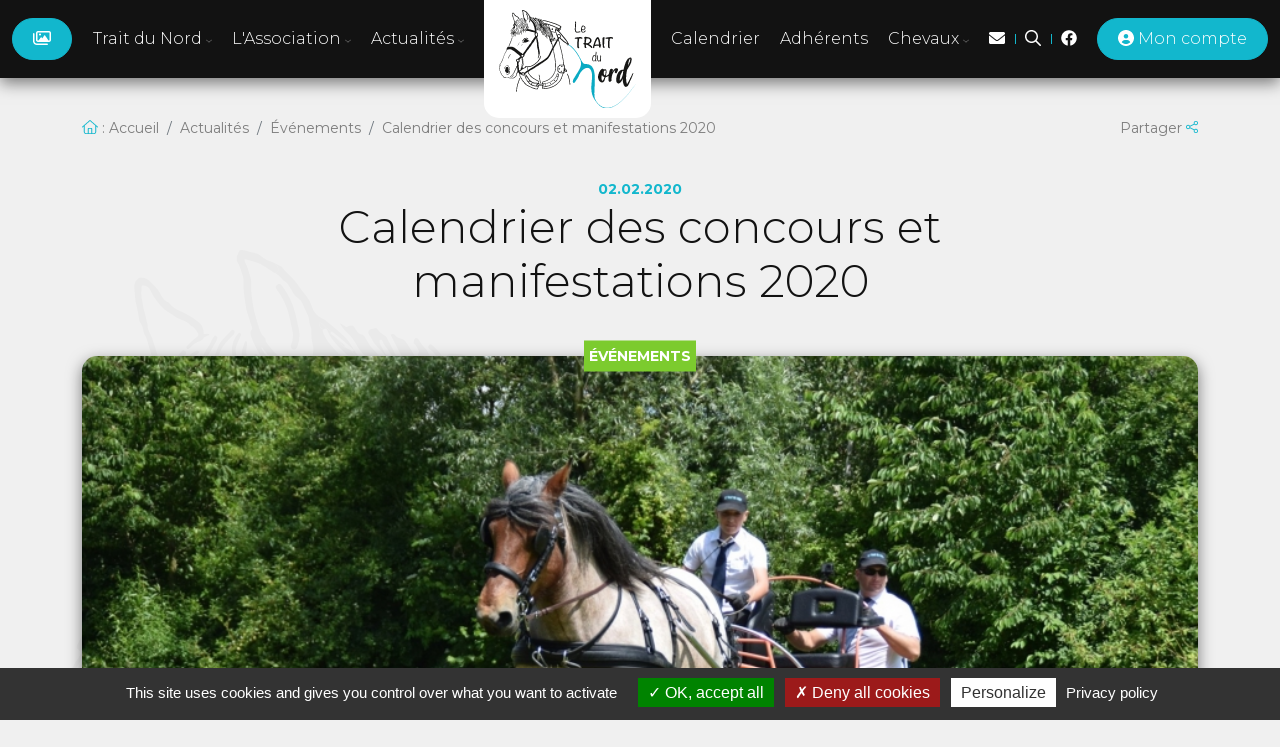

--- FILE ---
content_type: text/html; charset=utf8
request_url: https://www.trait-du-nord.com/fr/actualites/evenements/calendrier-des-concours-manifestations,31.html
body_size: 7403
content:
<!doctype html>
<html lang="fr">

<head>
    <title>Calendrier des concours et manifestations 2020 - Actualit&eacute;s</title>
    <base href="https://www.trait-du-nord.com/" />
    <meta charset="utf-8" />
    <meta http-equiv="X-UA-Compatible" content="IE=edge" />
    <meta name="viewport" content="width=device-width, initial-scale=1, shrink-to-fit=no">
    <meta name="description" content="D&eacute;couvrez le calendrier des concours d'&eacute;levage et d'utilisation, ainsi que d'autre manifestations pour la saison 2020 !" />
    <meta property="og:site_name" content="Calendrier des concours et manifestations 2020 - Actualit&eacute;s" />
    <meta property="og:title" content="Calendrier des concours et manifestations 2020 - Actualit&eacute;s" />
    <meta property="og:description" content="D&eacute;couvrez le calendrier des concours d'&eacute;levage et d'utilisation, ainsi que d'autre manifestations pour la saison 2020 !" />
    <meta property="og:image" content="https://www.trait-du-nord.com/userfiles/news/31/facebook_65286178_872441673143171_7659042422487252992_o_5e37485d2ad04.jpg" />
    <meta property="og:url" content="https://www.trait-du-nord.com/fr/actualites/evenements/calendrier-des-concours-manifestations,31.html" />
    <meta property="og:type" content="website" />
    <meta name="catalogue:topiclang_url" content="boutique" />
    <meta name="lang" content="fr" />
    <link rel="apple-touch-icon" sizes="57x57" href="theme/img/favicon/apple-icon-57x57.png">
    <link rel="apple-touch-icon" sizes="60x60" href="theme/img/favicon/apple-icon-60x60.png">
    <link rel="apple-touch-icon" sizes="72x72" href="theme/img/favicon/apple-icon-72x72.png">
    <link rel="apple-touch-icon" sizes="76x76" href="theme/img/favicon/apple-icon-76x76.png">
    <link rel="apple-touch-icon" sizes="114x114" href="theme/img/favicon/apple-icon-114x114.png">
    <link rel="apple-touch-icon" sizes="120x120" href="theme/img/favicon/apple-icon-120x120.png">
    <link rel="apple-touch-icon" sizes="144x144" href="theme/img/favicon/apple-icon-144x144.png">
    <link rel="apple-touch-icon" sizes="152x152" href="theme/img/favicon/apple-icon-152x152.png">
    <link rel="apple-touch-icon" sizes="180x180" href="theme/img/favicon/apple-icon-180x180.png">
    <link rel="icon" type="image/png" sizes="192x192"  href="theme/img/favicon/android-icon-192x192.png">
    <link rel="icon" type="image/png" sizes="32x32" href="theme/img/favicon/favicon-32x32.png">
    <link rel="icon" type="image/png" sizes="96x96" href="theme/img/favicon/favicon-96x96.png">
    <link rel="icon" type="image/png" sizes="16x16" href="theme/img/favicon/favicon-16x16.png">
    <link rel="icon" href="theme/img/favicon/favicon.ico" />
    <link href="/theme/css/screen.min.css?v=2" rel="stylesheet" media="screen" />
    <script type="text/javascript" src="/theme/libs/tarteaucitron/tarteaucitron.js"></script>
    <script type="text/javascript">
        tarteaucitron.init({
          "privacyUrl": "fr/politique-confidentialite.html", /* Privacy policy url */

           "hashtag": "#tarteaucitron", /* Open the panel with this hashtag */
           "cookieName": "tarteaucitron", /* Cookie name */

           "orientation": "bottom", /* Banner position (top - bottom) */

          "groupServices": false, /* Group services by category */

            "showAlertSmall": false, /* Show the small banner on bottom right */
            "cookieslist": false, /* Show the cookie list */

          "closePopup": false, /* Show a close X on the banner */

          "showIcon": false, /* Show cookie icon to manage cookies */
          //"iconSrc": "", /* Optionnal: URL or base64 encoded image */
          "iconPosition": "BottomLeft", /* BottomRight, BottomLeft, TopRight and TopLeft */

            "adblocker": false, /* Show a Warning if an adblocker is detected */

          "DenyAllCta" : true, /* Show the deny all button */
          "AcceptAllCta" : true, /* Show the accept all button when highPrivacy on */
          "highPrivacy": true, /* HIGHLY RECOMMANDED Disable auto consent */

            "handleBrowserDNTRequest": false, /* If Do Not Track == 1, disallow all */

            "removeCredit": false, /* Remove credit link */
            "moreInfoLink": true, /* Show more info link */

          "useExternalCss": false, /* If false, the tarteaucitron.css file will be loaded */
          "useExternalJs": false, /* If false, the tarteaucitron.js file will be loaded */

          //"cookieDomain": ".my-multisite-domaine.fr", /* Shared cookie for multisite */

          "readmoreLink": "", /* Change the default readmore link */

          "mandatory": true, /* Show a message about mandatory cookies */
        });
    </script>

<!-- actualites/fiche debut -->

    <script type='application/ld+json'>
    {
        "@context": "http://schema.org/",
        "@type": "Article",
        "articleBody": "<p style="color: #333333; font-family: Arial, sans-serif; font-size: 14px;"><strong><img src="userfiles/65286178_872441673143171_7659042422487252992_o.jpg" alt="" width="426" height="284" /></strong></p>
<p style="color: #333333; font-family: Arial, sans-serif; font-size: 14px;">&nbsp;</p>
<p style="color: #333333; font-family: Arial, sans-serif; font-size: 14px;"><strong>Tous les ans, le Syndicat d'Elevage du Cheval Trait du nord organise des concours dans la r&eacute;gion Hauts de France. Continuons de valoriser nos chevaux Trait du Nord &agrave; travers diff&eacute;rentes &eacute;preuves d'&eacute;levage (mod&egrave;le et allures), et d'utilisation !&nbsp;</strong></p>
<p style="color: #333333; font-family: Arial, sans-serif; font-size: 14px;"><strong>Voici le calendrier officiel des concours pour la saison 2020 :</strong></p>
<p style="color: #333333; font-family: Arial, sans-serif; font-size: 14px;"><strong><span style="text-decoration: underline;"><em>Concours d'&eacute;levage</em></span> :</strong></p>
<p style="color: #333333; font-family: Arial, sans-serif; font-size: 14px;">- Steenvoorde :17 mai</p>
<p style="color: #333333; font-family: Arial, sans-serif; font-size: 14px;">- St Amand Les Eaux : 23 mai</p>
<p style="color: #333333; font-family: Arial, sans-serif; font-size: 14px;">- Bavay : 04 juin</p>
<p style="color: #333333; font-family: Arial, sans-serif; font-size: 14px;">- Genech : 06 juin</p>
<p style="color: #333333; font-family: Arial, sans-serif; font-size: 14px;">- Fesmy Le Sart (02) : 28 juin</p>
<p style="color: #333333; font-family: Arial, sans-serif; font-size: 14px;">- Albert (80) : 02 juillet</p>
<p style="color: #333333; font-family: Arial, sans-serif; font-size: 14px;">- Arneke :14 juillet</p>
<p style="color: #333333; font-family: Arial, sans-serif; font-size: 14px;">- Concours des Femelles : Cambrai : 18 - 19 juillet</p>
<p style="color: #333333; font-family: Arial, sans-serif; font-size: 14px;">- Concours des poulains et &eacute;talons : Le Quesnoy : 03 octobre</p>
<p style="color: #333333; font-family: Arial, sans-serif; font-size: 14px;">&nbsp;</p>
<p style="color: #333333; font-family: Arial, sans-serif; font-size: 14px;"><strong><span style="text-decoration: underline;"><em>Concours d'utilisation</em></span> :</strong></p>
<p style="color: #333333; font-family: Arial, sans-serif; font-size: 14px;">- Saint-Hilaire sur Helpe : 16 mai&nbsp;</p>
<p style="color: #333333; font-family: Arial, sans-serif; font-size: 14px;">- Genech :06 juin</p>
<p style="color: #333333; font-family: Arial, sans-serif; font-size: 14px;">- Coyecques : 27 juin</p>
<p style="color: #333333; font-family: Arial, sans-serif; font-size: 14px;">- Samer : 25 - 26 juillet&nbsp;</p>
<p style="color: #333333; font-family: Arial, sans-serif; font-size: 14px;">- Coudekerque : 11 juillet</p>
<p style="color: #333333; font-family: Arial, sans-serif; font-size: 14px;">- Gueschart : 29 ao&ucirc;t</p>
<p style="color: #333333; font-family: Arial, sans-serif; font-size: 14px;">- Samer : 19 - 20 septembre</p>
<p style="font-family: Arial, sans-serif; font-size: 14px;"><span style="color: #333333;">- Finale d'utilisation </span><span style="color: #ff0000;">(lieu non fix&eacute;)&nbsp;</span><span style="color: #333333;">: 26 septembre</span></p>
<p style="color: #333333; font-family: Arial, sans-serif; font-size: 14px;">&nbsp;</p>
<p style="color: #333333; font-family: Arial, sans-serif; font-size: 14px;"><strong>D'autres manifestations auront lieu tout au long de l'ann&eacute;e o&ugrave; nous serons pr&eacute;sents :</strong></p>
<p style="color: #333333; font-family: Arial, sans-serif; font-size: 14px;">- Salon International de l'Agriculture &agrave; Paris : du 22 f&eacute;vrier au&nbsp; 1er mars</p>
<p style="color: #333333; font-family: Arial, sans-serif; font-size: 14px;">- Concours de d&eacute;bardage - Ch&acirc;teau de Dompierre : 08 mai</p>
<p style="color: #333333; font-family: Arial, sans-serif; font-size: 14px;"><span style="color: #000000;">- Meei-Feest : 16 - 17 mai&nbsp;</span></p>
<p style="color: #333333; font-family: Arial, sans-serif; font-size: 14px;"><span style="color: #000000;">- Terres en F&ecirc;te - Tilloy Les Mofflaines : 12 au 14 juin</span></p>
<p style="color: #333333; font-family: Arial, sans-serif; font-size: 14px;"><span style="color: #000000;">- Equid&eacute;s'Cup - Lambres Les Douai : 21 juin</span></p>
<p style="color: #333333; font-family: Arial, sans-serif; font-size: 14px;"><span style="color: #000000;">- Equiathlon - Gommegnies : 04 juillet</span></p>
<p style="color: #333333; font-family: Arial, sans-serif; font-size: 14px;"><span style="color: #000000;">- Foire de Libramont - Belgique : du 24 au 27 juillet</span></p>
<p style="color: #333333; font-family: Arial, sans-serif; font-size: 14px;"><span style="color: #000000;">- Concours national du cheval Boulonnais : 25 - 26 juillet</span></p>
<p style="color: #333333; font-family: Arial, sans-serif; font-size: 14px;"><span style="color: #000000;">- F&ecirc;te du Cordeau - Boeschepe : 09 ao&ucirc;t</span></p>
<p style="color: #333333; font-family: Arial, sans-serif; font-size: 14px;"><span style="color: #000000;">- F&ecirc;te de l'attelage : 15 ao&ucirc;t</span></p>
<p style="color: #333333; font-family: Arial, sans-serif; font-size: 14px;"><span style="color: #000000;">- Concours de Labour - Bourlon : 16 ao&ucirc;t</span></p>
<p style="color: #333333; font-family: Arial, sans-serif; font-size: 14px;"><span style="color: #000000;">- Route de Libramont : du 18 au 23 ao&ucirc;t</span></p>
<p style="color: #333333; font-family: Arial, sans-serif; font-size: 14px;"><span style="color: #000000;">- Concours d'Allennes Les Marais : 20 septembre</span></p>
<p style="color: #333333; font-family: Arial, sans-serif; font-size: 14px;">- Concours des &eacute;talons Boulonnais : 19 - 20 septembre</p>
<p style="color: #333333; font-family: Arial, sans-serif; font-size: 14px;">- 72h du Trait Attel&eacute; - Le Touquet : du 9 au 11 octobre</p>
<p style="color: #333333; font-family: Arial, sans-serif; font-size: 14px;">&nbsp;</p>
<p style="color: #333333; font-family: Arial, sans-serif; font-size: 14px;"><strong>Pour les meneurs d'attelage ayant des jeunes chevaux &agrave; valoriser, voici le calendrier des concours SHF :&nbsp;</strong></p>
<p style="color: #333333; font-family: Arial, sans-serif; font-size: 14px;">- Bois de Lihus (60) : 19 avril</p>
<p style="color: #333333; font-family: Arial, sans-serif; font-size: 14px;">- Genech (59) : 1er mai</p>
<p style="color: #333333; font-family: Arial, sans-serif; font-size: 14px;">- Li&eacute;vin (62) : 31 mai - 1er juin</p>
<p style="color: #333333; font-family: Arial, sans-serif; font-size: 14px;">- Lambres-Les-Douai (59) : 20 - 21 juin</p>
<p style="color: #333333; font-family: Arial, sans-serif; font-size: 14px;">- Heilly (80) : 03 juillet</p>
<p style="color: #333333; font-family: Arial, sans-serif; font-size: 14px;">- Compi&egrave;gne (60) : 29 ao&ucirc;t</p>
<p style="color: #333333; font-family: Arial, sans-serif; font-size: 14px;">- Le Quesnoy (59) : 05 - 06 septembre</p>
<p style="color: #333333; font-family: Arial, sans-serif; font-size: 14px;">- Breteuil (60) : 13 septembre</p>
<p style="color: #333333; font-family: Arial, sans-serif; font-size: 14px;">&nbsp;</p>
<p style="color: #333333; font-family: Arial, sans-serif; font-size: 14px;">La finale d'attelage aura lieu &agrave; Compi&egrave;gne (60) le 3 et le 4 octobre.</p>
<p style="color: #333333; font-family: Arial, sans-serif; font-size: 14px;">&nbsp;</p>
<p style="color: #333333; font-family: Arial, sans-serif; font-size: 14px;"><em>A bient&ocirc;t sur les terrains de concours !</em></p>",
        "dateModified": "10/09/2022",
        "datePublished": "02/02/2020",
        "headline": "Calendrier des concours et manifestations 2020",
        "image": {
            "@type": "ImageObject",
            "url": "https://www.trait-du-nord.com/fruserfiles/news/31/65286178_872441673143171_7659042422487252992_o_5e37485d2ad04.jpg"
        },
        "author": {
            "@type": "Person",
            "name": "Trait du Nord"
        },
        "publisher": {
            "@type": "Organization",
            "name": "Trait du Nord",
            "logo": {
                "@type": "ImageObject",
                "name": "Trait du Nord",
                "url": "https://www.trait-du-nord.com/frtheme/img/placeholder.jpg"
            }
        },
        "mainEntityOfPage": {
            "@type": "WebPage",
            "@id": "https://www.trait-du-nord.com/fr/actualites/evenements/calendrier-des-concours-manifestations,31.html"
        }
    }
    </script>

<!-- actualites/fiche fin -->

</head>

<body class="page_id_ topic_id_2 lang_fr fiche">
    <header>
        <nav class="navbar navbar-expand-lg">
            <div class="container-fluid px-0">
                <a class="d-lg-none logo mx-auto" href="https://www.trait-du-nord.com/fr/" title="Retour à l'accueil"><img class="lazyload" loading="lazy" data-src="theme/img/logo.svg" alt="Logo Trait du Nord"></a>
                <button class="navbar-toggler" type="button" data-bs-toggle="collapse" data-bs-target="#navbarMenu" aria-controls="navbarMenu" aria-expanded="false" aria-label="Toggle navigation">
                    <i class="fal fa-bars"></i>
                </button>
                <div class="collapse navbar-collapse" id="navbarMenu">
                    <ul class="navbar-nav navbar-logo order-lg-1 order-xl-3 d-none d-lg-block">
                        <li class="nav-item">
                            <a class="nav-link nav-logo" href="https://www.trait-du-nord.com/fr/" title="Retour à l'accueil"><img class="lazyload" loading="lazy" data-src="theme/img/logo.svg" alt="Logo Trait du Nord"></a>
                        </li>
                    </ul>
                    <div class="w-100 d-none d-lg-block d-xl-none order-lg-4"></div>
                    <ul class="navbar-nav mt-3 mt-lg-0 ms-auto order-lg-5 order-xl-2 mb-3 mb-xl-0">
                        <li class="nav-item dropdown">
                            <a class="nav-link dropdown-toggle" href="#" id="navbarTrait" role="button" data-bs-toggle="dropdown" aria-expanded="false">
                                Trait du Nord <i class="fal fa-angle-down"></i>
                            </a>
                            <ul class="dropdown-menu" aria-labelledby="navbarTrait">
                                <li><a class="dropdown-item" href="fr/trait-nord/" title="Histoire">Histoire</a></li>
                                <li><a class="dropdown-item" href="fr/trait-nord/standard.html" title="Standard">Standard</a></li>
                                <li><a class="dropdown-item" href="fr/trait-nord/reglement-stud-book.html" title="Règlement de Stud-Book">Règlement de Stud-Book</a></li>
                                <li><a class="dropdown-item" href="fr/trait-nord/toilettage.html" title="Toilettage">Toilettage</a></li>
                                <li><a class="dropdown-item" href="fr/trait-nord/cordeau.html" title="Cordeau">Cordeau</a></li>
                            </ul>
                        </li>
                        <li class="nav-item dropdown">
                            <a class="nav-link dropdown-toggle" href="#" id="navbarAssoc" role="button" data-bs-toggle="dropdown" aria-expanded="false">
                                L'Association <i class="fal fa-angle-down"></i>
                            </a>
                            <ul class="dropdown-menu" aria-labelledby="navbarAssoc">
                                <li><a class="dropdown-item" href="fr/association/" title="Missions">Missions</a></li>
                                <li><a class="dropdown-item" href="fr/association/pole-cheval-trait-du-nord.html" title="Pôle Cheval Trait du Nord">Pôle Cheval Trait du Nord</a></li>
                                <li><a class="dropdown-item" href="fr/association/equipe.html" title="Equipe">Equipe</a></li>
                                <li><a class="dropdown-item" href="fr/contact/" title="Contact">Contact</a></li>
                                <li><a class="dropdown-item" href="fr/association/adhesion.html" title="Adhésion">Adhésion</a></li>
                                <li><a class="dropdown-item" href="fr/association/boutique-trait-nord.html" title="La boutique du Trait du Nord">La boutique du Trait du Nord</a></li>
                                <li><a class="dropdown-item" href="fr/association/plan-sauvegarde.html" title="Plan de sauvegarde">Plan de sauvegarde</a></li>
                                <li><a class="dropdown-item" href="fr/association/projet-eqwos.html" title="Projet Eqwos">Projet Eqwos</a></li>
                            </ul>
                        </li>
                        <li class="nav-item dropdown">
                            <a class="nav-link dropdown-toggle" href="#" id="navbarActus" role="button" data-bs-toggle="dropdown" aria-expanded="false">
                                Actualités <i class="fal fa-angle-down"></i>
                            </a>
                            <ul class="dropdown-menu" aria-labelledby="navbarActus">
                                <li><a class="dropdown-item" href="fr/actualites/evenements/" title="Événements">Événements</a></li>
                                <li><a class="dropdown-item" href="fr/actualites/pole-ctdn/" title="Pôle du Cheval Trait du Nord">Pôle Cheval Trait du Nord</a></li>
                                <li><a class="dropdown-item" href="fr/actualites/divers/" title="Divers">Divers</a></li>
                            </ul>
                        </li>
                    </ul>
                    <ul class="navbar-nav me-0 me-xl-auto order-lg-last order-xl-4 mb-3 mb-xl-0">
                        <li class="nav-item">
                            <a class="nav-link" href="fr/calendrier/" title="Calendrier">Calendrier</a>
                        </li>
                        <li class="nav-item">
                            <a class="nav-link" href="fr/adherents/" title="Adhérents">Adhérents</a>
                        </li>
                        <li class="nav-item dropdown">
                            <a class="nav-link dropdown-toggle" href="#" id="navbarChevaux" role="button" data-bs-toggle="dropdown" aria-expanded="false">
                                Chevaux <i class="fal fa-angle-down"></i>
                            </a>
                            <ul class="dropdown-menu" aria-labelledby="navbarChevaux">
                                <li><a class="dropdown-item" href="fr/chevaux-vendre/" title="Chevaux à vendre">Chevaux à vendre</a></li>
                                <li><a class="dropdown-item" href="fr/naissances-annee/" title="Naissances de l'année">Naissances de l'année</a></li>
                            </ul>
                        </li>
                    </ul>
                    <ul class="navbar-nav navbar-tools order-lg-3  order-xl-5">
                        <li class="nav-item nav-tools">
                            <a class="nav-link" href="fr/contact/" title="Contact"><i class="fas fa-envelope"></i></a>
                        </li>
                        <li class="nav-item nav-tools">
                            <a class="nav-link" href="fr/recherche/" title="Rechercher sur le site"><i class="far fa-magnifying-glass"></i><span class="d-lg-none"></a>
                        </li>
                        <li class="nav-item nav-tools">
                            <a class="nav-link" href="https://www.facebook.com/Traitdunord/" title="Rejoignez-nous sur Facebook" target="_blank"><i class="fab fa-facebook"></i></a>
                        </li>
                        <li class="w-100 d-lg-none nav-item"></li>
                        <li class="nav-item nav-btn my-3">
                            <a class="nav-link btn-compte btn rounded-pill btn-primary" href="fr/compte/" title="Mon compte" data-bs-toggle="modal" data-bs-target="#modalCompte"><i class="fas fa-circle-user"></i><span> Mon compte</span></a>
                        </li>
                    </ul>
                    <ul class="navbar-nav order-lg-2 order-xl-1 ms-auto ms-xl-0 mb-3 mb-lg-0">
                        <li class="nav-item">
                            <a class="nav-link btn rounded-pill btn-primary btn-galerie" href="fr/galerie/" title="Galerie"><i class="far fa-images"></i><span> Galerie</span></a>
                        </li>
                    </ul>
                </div>
            </div>
        </nav>
    </header>

    <div class="container container-content">
        <div class="row" id="arianne">
            <div class="col-9">
                <nav aria-label="breadcrumb">
                    <ol class="breadcrumb">
                        <li class="breadcrumb-item"><a href="https://www.trait-du-nord.com/fr/" title="Accueil"><i class="fal fa-house"></i> : Accueil</a></li>
                        <li class="breadcrumb-item"><a href="fr/actualites/" title="Actualit&eacute;s">Actualit&eacute;s</a></li>
                        <li class="breadcrumb-item"><a href="fr/actualites/evenements/" title="Événements">Événements</a></li>
                        <li class="breadcrumb-item"><a href="fr/actualites/evenements/calendrier-des-concours-manifestations,31.html" title="Calendrier des concours et manifestations 2020">Calendrier des concours et manifestations 2020</a></li>
                    </ol>
                </nav>
            </div>
            <div class="col-auto ms-auto">
                <a href="#" data-bs-toggle="modal" data-bs-target="#modal_share" title="" id="share">Partager <i class="fal fa-share-nodes"></i></a>

                <div class="modal fade" id="modal_share" tabindex="-1" role="dialog" aria-labelledby="modal_share_label" aria-hidden="true">
                    <div class="modal-dialog" role="document">
                        <div class="modal-content">
                            <div class="modal-header">
                                <h3 class="modal-title text-center" id="modal_share_label">Partager cette page</h3>

                                <button type="button" class="btn btn-secondary" data-bs-dismiss="modal" aria-label="Close"><span aria-hidden="true">&times;</span></button>
                            </div>
                            <div class="modal-body">
                                <div class="row justify-content-center">
                                    <div class="col-md-8">
                                        <a href="#" class="btn btn-secondary w-100" title="Partager sur Facebook" onclick="javascript:window.open('https://www.facebook.com/sharer/sharer.php?u=https://www.trait-du-nord.com/fr/actualites/evenements/calendrier-des-concours-manifestations,31.html','','height=400,width=600'); return false;"> Sur Facebook <i class="fab fa-facebook"></i></a><br/><br/>
                                        <a href="#" class="btn btn-secondary w-100" title="Partager sur Twitter" onclick="javascript:window.open('http://twitter.com/intent/tweet?url=https://www.trait-du-nord.com/fr/actualites/evenements/calendrier-des-concours-manifestations,31.html','','height=400,width=600'); return false;">Sur twitter  <i class="fab fa-twitter"></i></a><br/><br/>
                                        <a class="btn btn-secondary w-100" href="mailto:?subject=Ce%20site%20est%20susceptible%20de%20vous%20plaire&amp;body=Voici%20le%20lien%20du%20site%20:%20https://www.trait-du-nord.com/fr/actualites/evenements/calendrier-des-concours-manifestations,31.html" title="Partager par mail">Par e-mail <i class="fas fa-envelope"></i></a>
                                    </div>
                                </div>
                            </div>
                        </div>
                    </div>
                </div>

            </div>
        </div>
        <div class="row">
            <div class="col-12">
    <div class="row justify-content-center">
        <div class="col-12 col-lg-9 col-xl-8">
            <div class="mb-5 text-center "><b class="sup d-block text-primary text-uppercase">02.02.2020</b><span class="h1 d-block">Calendrier des concours et manifestations 2020</span></div>
        </div>
    </div>

    <div id="image_statique">
        <span class="cat_id news_cat_3">Événements</span>
        <img data-src="userfiles/news/31/65286178_872441673143171_7659042422487252992_o_5e37485d2ad04.jpg?width=900" loading="lazy" alt="Calendrier des concours et manifestations 2020" class="lazyload w-100">
    </div>
    <div class="row justify-content-center">
        <div class="col-12 col-lg-11 col-xl-10">
            <div class="page_statique">
                <div class="row justify-content-center">
                    <div class="col-12 col-lg-11 col-xl-10">
                        <p>D&eacute;couvrez le calendrier des concours d'&eacute;levage et d'utilisation, ainsi que d'autre manifestations pour la saison 2020 !</p>
                        <p style="color: #333333; font-family: Arial, sans-serif; font-size: 14px;"><strong><img src="userfiles/65286178_872441673143171_7659042422487252992_o.jpg" alt="" width="426" height="284" /></strong></p>
<p style="color: #333333; font-family: Arial, sans-serif; font-size: 14px;">&nbsp;</p>
<p style="color: #333333; font-family: Arial, sans-serif; font-size: 14px;"><strong>Tous les ans, le Syndicat d'Elevage du Cheval Trait du nord organise des concours dans la r&eacute;gion Hauts de France. Continuons de valoriser nos chevaux Trait du Nord &agrave; travers diff&eacute;rentes &eacute;preuves d'&eacute;levage (mod&egrave;le et allures), et d'utilisation !&nbsp;</strong></p>
<p style="color: #333333; font-family: Arial, sans-serif; font-size: 14px;"><strong>Voici le calendrier officiel des concours pour la saison 2020 :</strong></p>
<p style="color: #333333; font-family: Arial, sans-serif; font-size: 14px;"><strong><span style="text-decoration: underline;"><em>Concours d'&eacute;levage</em></span> :</strong></p>
<p style="color: #333333; font-family: Arial, sans-serif; font-size: 14px;">- Steenvoorde :17 mai</p>
<p style="color: #333333; font-family: Arial, sans-serif; font-size: 14px;">- St Amand Les Eaux : 23 mai</p>
<p style="color: #333333; font-family: Arial, sans-serif; font-size: 14px;">- Bavay : 04 juin</p>
<p style="color: #333333; font-family: Arial, sans-serif; font-size: 14px;">- Genech : 06 juin</p>
<p style="color: #333333; font-family: Arial, sans-serif; font-size: 14px;">- Fesmy Le Sart (02) : 28 juin</p>
<p style="color: #333333; font-family: Arial, sans-serif; font-size: 14px;">- Albert (80) : 02 juillet</p>
<p style="color: #333333; font-family: Arial, sans-serif; font-size: 14px;">- Arneke :14 juillet</p>
<p style="color: #333333; font-family: Arial, sans-serif; font-size: 14px;">- Concours des Femelles : Cambrai : 18 - 19 juillet</p>
<p style="color: #333333; font-family: Arial, sans-serif; font-size: 14px;">- Concours des poulains et &eacute;talons : Le Quesnoy : 03 octobre</p>
<p style="color: #333333; font-family: Arial, sans-serif; font-size: 14px;">&nbsp;</p>
<p style="color: #333333; font-family: Arial, sans-serif; font-size: 14px;"><strong><span style="text-decoration: underline;"><em>Concours d'utilisation</em></span> :</strong></p>
<p style="color: #333333; font-family: Arial, sans-serif; font-size: 14px;">- Saint-Hilaire sur Helpe : 16 mai&nbsp;</p>
<p style="color: #333333; font-family: Arial, sans-serif; font-size: 14px;">- Genech :06 juin</p>
<p style="color: #333333; font-family: Arial, sans-serif; font-size: 14px;">- Coyecques : 27 juin</p>
<p style="color: #333333; font-family: Arial, sans-serif; font-size: 14px;">- Samer : 25 - 26 juillet&nbsp;</p>
<p style="color: #333333; font-family: Arial, sans-serif; font-size: 14px;">- Coudekerque : 11 juillet</p>
<p style="color: #333333; font-family: Arial, sans-serif; font-size: 14px;">- Gueschart : 29 ao&ucirc;t</p>
<p style="color: #333333; font-family: Arial, sans-serif; font-size: 14px;">- Samer : 19 - 20 septembre</p>
<p style="font-family: Arial, sans-serif; font-size: 14px;"><span style="color: #333333;">- Finale d'utilisation </span><span style="color: #ff0000;">(lieu non fix&eacute;)&nbsp;</span><span style="color: #333333;">: 26 septembre</span></p>
<p style="color: #333333; font-family: Arial, sans-serif; font-size: 14px;">&nbsp;</p>
<p style="color: #333333; font-family: Arial, sans-serif; font-size: 14px;"><strong>D'autres manifestations auront lieu tout au long de l'ann&eacute;e o&ugrave; nous serons pr&eacute;sents :</strong></p>
<p style="color: #333333; font-family: Arial, sans-serif; font-size: 14px;">- Salon International de l'Agriculture &agrave; Paris : du 22 f&eacute;vrier au&nbsp; 1er mars</p>
<p style="color: #333333; font-family: Arial, sans-serif; font-size: 14px;">- Concours de d&eacute;bardage - Ch&acirc;teau de Dompierre : 08 mai</p>
<p style="color: #333333; font-family: Arial, sans-serif; font-size: 14px;"><span style="color: #000000;">- Meei-Feest : 16 - 17 mai&nbsp;</span></p>
<p style="color: #333333; font-family: Arial, sans-serif; font-size: 14px;"><span style="color: #000000;">- Terres en F&ecirc;te - Tilloy Les Mofflaines : 12 au 14 juin</span></p>
<p style="color: #333333; font-family: Arial, sans-serif; font-size: 14px;"><span style="color: #000000;">- Equid&eacute;s'Cup - Lambres Les Douai : 21 juin</span></p>
<p style="color: #333333; font-family: Arial, sans-serif; font-size: 14px;"><span style="color: #000000;">- Equiathlon - Gommegnies : 04 juillet</span></p>
<p style="color: #333333; font-family: Arial, sans-serif; font-size: 14px;"><span style="color: #000000;">- Foire de Libramont - Belgique : du 24 au 27 juillet</span></p>
<p style="color: #333333; font-family: Arial, sans-serif; font-size: 14px;"><span style="color: #000000;">- Concours national du cheval Boulonnais : 25 - 26 juillet</span></p>
<p style="color: #333333; font-family: Arial, sans-serif; font-size: 14px;"><span style="color: #000000;">- F&ecirc;te du Cordeau - Boeschepe : 09 ao&ucirc;t</span></p>
<p style="color: #333333; font-family: Arial, sans-serif; font-size: 14px;"><span style="color: #000000;">- F&ecirc;te de l'attelage : 15 ao&ucirc;t</span></p>
<p style="color: #333333; font-family: Arial, sans-serif; font-size: 14px;"><span style="color: #000000;">- Concours de Labour - Bourlon : 16 ao&ucirc;t</span></p>
<p style="color: #333333; font-family: Arial, sans-serif; font-size: 14px;"><span style="color: #000000;">- Route de Libramont : du 18 au 23 ao&ucirc;t</span></p>
<p style="color: #333333; font-family: Arial, sans-serif; font-size: 14px;"><span style="color: #000000;">- Concours d'Allennes Les Marais : 20 septembre</span></p>
<p style="color: #333333; font-family: Arial, sans-serif; font-size: 14px;">- Concours des &eacute;talons Boulonnais : 19 - 20 septembre</p>
<p style="color: #333333; font-family: Arial, sans-serif; font-size: 14px;">- 72h du Trait Attel&eacute; - Le Touquet : du 9 au 11 octobre</p>
<p style="color: #333333; font-family: Arial, sans-serif; font-size: 14px;">&nbsp;</p>
<p style="color: #333333; font-family: Arial, sans-serif; font-size: 14px;"><strong>Pour les meneurs d'attelage ayant des jeunes chevaux &agrave; valoriser, voici le calendrier des concours SHF :&nbsp;</strong></p>
<p style="color: #333333; font-family: Arial, sans-serif; font-size: 14px;">- Bois de Lihus (60) : 19 avril</p>
<p style="color: #333333; font-family: Arial, sans-serif; font-size: 14px;">- Genech (59) : 1er mai</p>
<p style="color: #333333; font-family: Arial, sans-serif; font-size: 14px;">- Li&eacute;vin (62) : 31 mai - 1er juin</p>
<p style="color: #333333; font-family: Arial, sans-serif; font-size: 14px;">- Lambres-Les-Douai (59) : 20 - 21 juin</p>
<p style="color: #333333; font-family: Arial, sans-serif; font-size: 14px;">- Heilly (80) : 03 juillet</p>
<p style="color: #333333; font-family: Arial, sans-serif; font-size: 14px;">- Compi&egrave;gne (60) : 29 ao&ucirc;t</p>
<p style="color: #333333; font-family: Arial, sans-serif; font-size: 14px;">- Le Quesnoy (59) : 05 - 06 septembre</p>
<p style="color: #333333; font-family: Arial, sans-serif; font-size: 14px;">- Breteuil (60) : 13 septembre</p>
<p style="color: #333333; font-family: Arial, sans-serif; font-size: 14px;">&nbsp;</p>
<p style="color: #333333; font-family: Arial, sans-serif; font-size: 14px;">La finale d'attelage aura lieu &agrave; Compi&egrave;gne (60) le 3 et le 4 octobre.</p>
<p style="color: #333333; font-family: Arial, sans-serif; font-size: 14px;">&nbsp;</p>
<p style="color: #333333; font-family: Arial, sans-serif; font-size: 14px;"><em>A bient&ocirc;t sur les terrains de concours !</em></p>
                    </div>
                </div>
            </div>
        </div>
    </div>



            </div>
        </div>
    </div>
    <div class="container-fluid px-0 mt-5">
        <div class="row g-0">
            <div class="col-12 col-lg-6">
                <div class="bloc_envie envie_left">
                    <div>
                        <img class="lazyload" loading="lazy" data-src="theme/img/logo_white.svg" alt="Logo Trait du Nord">
                        <div>Envie de rejoindre l’association ?</div>
                        <p><a href="https://www.trait-du-nord.com/userfiles/document/20250114161627-" target="_blank" class="btn btn-primary">Bulletin d'adhésion</a></p>
                    </div>
                    <img data-src="userfiles/topicpagelang_image/25/img_6319-jpg.JPG?width=1000" alt="[Doc] Bulletin adhésion"  class="poster lazyload" loading="lazy">
                </div>
            </div>
            <div class="col-12 col-lg-6">
                <div class="bloc_envie envie_right">
                    <div>
                        <i class="fal fa-horse-head"></i>
                        <div>Envie de découvrir nos étalons ?</div>
                        <p><a href="https://www.trait-du-nord.com/userfiles/document/20250310152453-" target="_blank" class="btn btn-primary">Liste des étalons</a></p>
                    </div>
                    <img data-src="userfiles/topicpagelang_image/26/01313351-c-samuel-dhote-jpg.jpg?width=1000" alt="[Doc] Liste étalons" class="poster lazyload" loading="lazy">
                </div>
            </div>
        </div>
    </div>
    <footer class="container-fluid">
        <div class="row align-items-center justify-content-center ">
            <div class="col-auto pe-xxl-5 text-center d-none d-xl-block">
                <img class="lazyload" loading="lazy" data-src="theme/img/logo.svg" alt="Logo Trait du Nord">
            </div>
            <div class="col-12 col-md-8 col-xl-7 col-xxl-5 px-xxl-5">
                <h3>En partenariat avec</h3>
                <div id="swiper_content">
                    <div class="swiper swiper-partenaires">
                        <div class="swiper-wrapper">
                            <p><div class="swiper-slide">
    <img class="swiper-lazy" data-src="userfiles/gallery/1/1_2022-04-14-16-46-20-1628.png?width=1000" alt="">
    <div class="swiper-lazy-preloader"></div>
</div>
<div class="swiper-slide">
    <img class="swiper-lazy" data-src="userfiles/gallery/1/1_2022-04-14-16-46-20-3534.png?width=1000" alt="">
    <div class="swiper-lazy-preloader"></div>
</div>
<div class="swiper-slide">
    <img class="swiper-lazy" data-src="userfiles/gallery/1/1_2022-04-14-16-46-20-1738.png?width=1000" alt="">
    <div class="swiper-lazy-preloader"></div>
</div>
<div class="swiper-slide">
    <img class="swiper-lazy" data-src="userfiles/gallery/1/1_2022-04-14-16-46-20-3521.png?width=1000" alt="">
    <div class="swiper-lazy-preloader"></div>
</div>
<div class="swiper-slide">
    <img class="swiper-lazy" data-src="userfiles/gallery/1/1_2022-04-14-16-46-20-3048.png?width=1000" alt="">
    <div class="swiper-lazy-preloader"></div>
</div>
<div class="swiper-slide">
    <img class="swiper-lazy" data-src="userfiles/gallery/1/1_2023-04-05-17-03-52-8605.jpg?width=1000" alt="">
    <div class="swiper-lazy-preloader"></div>
</div>
</p>

                        </div>
                    </div>
                    <div class="swiper-partenaires-prev swiper-partenaires-control">
                        <i class="far fa-arrow-left-long"></i>
                    </div>
                    <div class="swiper-partenaires-next swiper-partenaires-control">
                        <i class="far fa-arrow-right-long"></i>
                    </div>
                </div>
            </div>
            <div class="col-12 col-md-4 col-lg-auto ps-xxl-5 mt-5 mt-md-0">
                <h3>Nous suivre</h3>
                <a href="https://www.facebook.com/Traitdunord/" target="_blank" title="Rejoignez-nous sur notre page Facebook" class="link_fb"><i class="fab fa-facebook"></i><span>Rejoignez-nous sur<br/>notre page Facebook</span></a>
            </div>
        </div>
    </footer>
    <ul id="menu_footer">
        <li><a href="https://www.trait-du-nord.com/fr/" title="EQWOS©">EQWOS©</a></li>
        <li><a href="fr/mentions-legales.html" title="Mentions Légales">Mentions Légales</a></li>
        <li><a href="fr/politique-confidentialite.html" title="Politique de confidentialité">Politique de confidentialité</a></li>
        <li><a href="fr/credits.html" title="Crédits">Crédits</a></li>
        <li><a href="fr/contact/" title="Contact">Contact</a></li>
        <li>
            Réalisation Equideclic
        </li>
    </ul>
    <div class="modal fade" id="modal_password_recovery">
        <div class="modal-dialog">
            <div class="modal-content">
                <div class="modal-content">
                    <div class="modal-header">
                        <button type="button" class="close" data-dismiss="modal" aria-label="Close"><i class="fa fa-close"></i></button>
                        <h1 class="modal-title upper">Mot de passe perdu ?</h1>
                    </div>
                    <div class="modal-body">
                        <p>Vous avez perdu votre mot de passe ? Entrez votre adresse email et nous vous enverrons un message pour la r&eacute;-initialisation de votre mot de passe.</p>
                        <form method="post" action="/fr/compte/?password_recovery=1">
                            <div class="form-group">
                                <label for="adresse_email">Votre adresse email</label>
                                <input id="adresse_email" type="text" name="contact_mail_recovery" placeholder="Votre adresse email" class="form-control"/>
                            </div>
                            <div class="text-center">
                                <input type="submit" value="Valider" class="btn btn-red btn-square btn-medium"/>
                            </div>
                        </form>
                    </div>
                </div>
            </div>
        </div>
    </div>
    <div class="modal fade" id="modalCompte" tabindex="-1" aria-labelledby="exampleModalLabel" aria-hidden="true">
        <div class="modal-dialog modal-lg">
            <div class="modal-content">
                <div class="modal-header">
                    <div class="modal-title mx-auto">Mon compte</div>
                    <button type="button" class="btn-close" data-bs-dismiss="modal" aria-label="Close"><i class="fal fa-xmark"></i></button>
                </div>
                <form method="post" action="/fr/compte/">
                    <div class="modal-body">
                        <h3>Connexion</h3>
                        <div class="mb-3">
                            <label for="adresse_email2">Votre adresse e-mail</label>
                            <input id="adresse_email2" type="text" placeholder="Entrez votre adresse email" name="contact_mail" class="form-control">
                        </div>
                        <div class="mb-3">
                            <label for="mot_passe">Mot de passe</label>
                            <input id="mot_passe" type="password" placeholder="Entrez votre mot de passe" name="contact_password" class="form-control">
                        </div>
                        <div class="row">
                            <div class="col-sm-6">
                                <div class="checkbox">
                                    <label>
                                        <input type="checkbox" id="check" name="cookie"> Se souvenir de moi
                                    </label>
                                </div>
                            </div>
                            <div class="col-sm-6 text-end">
                                <a title="Mot de passe oublié" href="/fr/compte/?recovery=1">Mot de passe perdu</a>
                            </div>
                        </div>
                    </div>
                    <div class="modal-footer justify-content-center mt-3">
                        <button class="btn btn-primary" type="submit"><i class="fal fa-arrow-right-to-bracket"></i> Connexion</button>
                    </div>
                </form>
                <hr>
                <div class="modal-body">
                    <h3>Inscription </h3>
                    <p>Pour pouvoir vous connecter sur le site internet et ainsi bénéficier de toutes ses fonctionnalités, veuillez créer un compte en cliquant sur le bouton ci-dessous.</p>
                </div>
                <div class="modal-footer justify-content-center">
                    <a title="Se créer un compte" class="btn btn-secondary" href="/fr/compte/new_account.html"><i class="fal fa-circle-user"></i> Créer un compte</a>
                </div>
            </div>
        </div>
    </div>
    <script src="/global/modules/bootstrap-5.1.0/bootstrap.bundle.min.js"></script>
    <script src="global/modules/swiperjs-7.0.5/swiper-bundle.min.js"></script>
    <script src="/global/js/global.js"></script>
    <script src="/theme/js/fontawesome.min.js"></script>

    <script src="/theme/js/script.js"></script>
    <script src="global/modules/fancybox-4.0.0/fancybox.umd.js"></script>
    <script type="text/javascript">
        tarteaucitron.user.analyticsUa = 'UA-52524817-46';
        tarteaucitron.user.analyticsMore = function () { /* optionnal ga.push() */ };
        tarteaucitron.user.analyticsUaCreate = { /* optionnal create configuration */ };
        tarteaucitron.user.analyticsAnonymizeIp = true;
        tarteaucitron.user.analyticsPageView = { /* optionnal pageview configuration */ };
        tarteaucitron.user.analyticsMore = function () { /* optionnal ga.push() */ };
        (tarteaucitron.job = tarteaucitron.job || []).push('analytics');
    </script>
</body>
</html>


--- FILE ---
content_type: image/svg+xml; charset=utf8
request_url: https://www.trait-du-nord.com/theme/img/watermark.svg
body_size: 53423
content:
<svg xmlns="http://www.w3.org/2000/svg" xmlns:xlink="http://www.w3.org/1999/xlink" width="730.229" height="829.604" viewBox="0 0 730.229 829.604">
  <defs>
    <clipPath id="clip-path">
      <rect id="Rectangle_54" data-name="Rectangle 54" width="730.229" height="829.604" fill="#121212"/>
    </clipPath>
  </defs>
  <g id="Groupe_30" data-name="Groupe 30" opacity="0.02">
    <g id="Groupe_29" data-name="Groupe 29" clip-path="url(#clip-path)">
      <path id="Tracé_347" data-name="Tracé 347" d="M114.16,48.34v.023l-.07.093c-.023-.023-.023-.047-.047-.047v-.023c.023,0,.047-.023.07-.023a.082.082,0,0,0,.047-.023" transform="translate(152.448 64.619)" fill="#121212"/>
      <path id="Tracé_348" data-name="Tracé 348" d="M146.493,50.887a.3.3,0,0,1-.14-.023V50.84l.023-.07c.023.023.047.07.093.093Z" transform="translate(195.638 67.867)" fill="#121212"/>
      <path id="Tracé_349" data-name="Tracé 349" d="M43.324,158.465c.047.028.093.065.14.1.009-.04,0-.072.007-.114a1.468,1.468,0,0,1-.147.019" transform="translate(57.914 211.803)" fill="#121212"/>
      <path id="Tracé_350" data-name="Tracé 350" d="M146.47,50.863c-.047,0-.07-.023-.117-.023l.023-.07c.023.023.047.07.093.093" transform="translate(195.638 67.867)" fill="#121212"/>
      <path id="Tracé_351" data-name="Tracé 351" d="M294.857,143.117l-.724.07a2.653,2.653,0,0,1,.234-.3.086.086,0,0,1,.07-.023,4.065,4.065,0,0,0,.421.257" transform="translate(393.184 190.969)" fill="#121212"/>
      <path id="Tracé_352" data-name="Tracé 352" d="M294.584,142.88a.557.557,0,0,1-.257.14,1.4,1.4,0,0,1-.444,0c.234-.047.491-.093.7-.14" transform="translate(392.849 190.996)" fill="#121212"/>
      <path id="Tracé_353" data-name="Tracé 353" d="M114.16,48.34v.023c-.023.047-.023.093-.047.14,0-.023-.023-.023-.023-.047-.023-.023-.023-.047-.047-.047.023-.023.047-.023.07-.047a.082.082,0,0,0,.047-.023" transform="translate(152.448 64.619)" fill="#121212"/>
      <path id="Tracé_354" data-name="Tracé 354" d="M208.152,153.125a2.129,2.129,0,0,1-2.22,2.056,2.423,2.423,0,0,1-2.641-1.589c-1.612-4.136-3.248-8.3-4.884-12.432a24.6,24.6,0,0,1-1.823-8.155,14.719,14.719,0,0,0-2.664-8.389c-2.173-3.061-1.4-6.893-2.664-10.188a2.192,2.192,0,0,1,.327-1.612c2.01-3.458.724-6.59-1.238-9.37a51.839,51.839,0,0,1-6.87-14.6c-2.267-7.314-4.72-14.488-8.576-21.124a14.639,14.639,0,0,1-1.589-3.552c-.491-1.823-.724-3.715.327-5.445a1.883,1.883,0,0,1,1.215-.888,2.613,2.613,0,0,1,1.449.654,1.856,1.856,0,0,1,.608.911,28.1,28.1,0,0,0,4.65,8.225,17.616,17.616,0,0,1,2.407,4.416c1.425,4.043,2.664,8.132,4,12.221.888,2.734,1.776,5.445,2.711,8.179a1.032,1.032,0,0,0,.07.935c4.113,7.571,6.449,15.843,8.552,24.162-.21-.234-.444-.467-.678-.748.3,4.346.514,5.141,2.43,7.735.514,2.01,1.028,4.019,1.566,6.005a1.8,1.8,0,0,0-.444.187,30.665,30.665,0,0,0,.3,3.225,72.126,72.126,0,0,0,5.071,15.913,9.561,9.561,0,0,1,.608,3.271" transform="translate(231.119 77.302)" fill="#121212"/>
      <path id="Tracé_355" data-name="Tracé 355" d="M188.61,69.66a25.674,25.674,0,0,1-5.842-6.169c-1.963-2.687-3.786-5.491-5.515-8.342-1.729-2.827-4.323-5.094-5.258-8.459a1.915,1.915,0,0,0-2.851-1.052,7.84,7.84,0,0,0,1.028,5.234,64.09,64.09,0,0,1,3.692,6.823,5.9,5.9,0,0,0,3.225,3.575,10.8,10.8,0,0,1,4.72,4.65c.491.818.748,1.916-.164,2.5a3.133,3.133,0,0,1-2.547.351c-.7-.4-1.379-.841-2.08-1.285-.374-.771-.818-1.5-1.262-2.22a2.113,2.113,0,0,0,.07-2.313,37.153,37.153,0,0,0-6.029-7.618,61,61,0,0,1-6.449-7.01c-.444-.608-.841-1.215-1.238-1.846a21.482,21.482,0,0,0-2.267-4.23l-.7-.911-1.192-2.033c-.911-2.664.187-4.44,3.085-5.117,1.449-.351,2.944-.561,4.3-.818.444.21.935.257,1.1.514,2.1,3.412,5.234,5.655,8.646,7.548.14.07.234.14.351.21,4.744,9.137,10.212,18.18,13.179,28.018" transform="translate(210.725 44.608)" fill="#121212"/>
      <path id="Tracé_356" data-name="Tracé 356" d="M212.328,120.735a1.907,1.907,0,0,1-.3.771,19.6,19.6,0,0,1-1.659-1.753c-2.827-3.575-4.627-8.2-6.473-12.315-2.15-4.86-4.72-9.6-6.893-14.465a16.081,16.081,0,0,0-1.238-8.646c-1.052-2.22-1.472-5.071-4.72-5.515-.28-.023-.467-.537-.748-.771-2.454-2.22-4.931-4.416-7.2-6.426-4.019.748-4.043.771-6.239-1.472-1.168-1.168-2.15-2.594-3.412-3.669-1.215-1.028-2.36-2.1-3.505-3.178a2.127,2.127,0,0,0-.584-.818c-5.678-5.281-8.179-12.876-13.343-18.53-2.828-3.108-6.216-5.842-8.576-9.347-.678-1-1.332-2.033-1.963-3.061a2.223,2.223,0,0,1,2.01.444c1.519,1.052,3.061,2.033,4.393,2.921,6.263-2.407,6.66-2.5,9.768,2.781,1.682,2.874,3.622,4.674,6.87,4.931.7.654,1.355,1.355,2.01,2.08,1.753,2.991,3.295,6.146,5.3,8.926,3.645,5,8.926,8.623,12.081,14a2.2,2.2,0,0,0-.234.234c1.215,2.126,2.126,4.744,3.9,6.449,1.753,1.682,2.8,4.206,5.842,4.744,2.2.374,3.622,2.57,4.089,4.931.421,2.2.631,4.416,1.028,6.613a16.245,16.245,0,0,0,.865,3.715c2.828,6.66,5.655,13.32,8.693,19.886,1.051,2.267.584,4.37.234,6.543" transform="translate(194.462 42.043)" fill="#121212"/>
      <path id="Tracé_357" data-name="Tracé 357" d="M207.531,144.744c-.561-.3-1.052-.4-1.168-.678-1.215-3.295-2.968-6.4-3.365-9.978a16.276,16.276,0,0,0-3.295-7.5h-.911c-1.682-6.449-4.323-12.618-5.8-19.138a1.125,1.125,0,0,0-2.01-.351.969.969,0,0,0-.444.023,20.471,20.471,0,0,0-5.655-6.59c-1.916-5.468-4.253-10.8-6.473-16.147-2.547-6.169-5.024-12.338-8.81-17.946a44.69,44.69,0,0,0-4.907-6.683c-1.309-1.332-2.687-2.57-4.043-3.856a2.823,2.823,0,0,1-.608-3.879c3.949-1.636,6.239,1.145,8.179,3.365.444.514.911,1.052,1.379,1.566.257.4.514.771.748,1.168,2.22,8.482,6.847,16.1,10.375,24.069a80.85,80.85,0,0,0,6.286,12.361,18.917,18.917,0,0,0,3.061,3.342c-.023.07-.023.14-.047.21.257.117.491.257.748.4a27.883,27.883,0,0,1,4.744,4.79,2.3,2.3,0,0,0,1.285.958c0,.3,0,.631-.023.958a3.448,3.448,0,0,0,.724,1.963c.584.935,1.566,1.659,1.939,2.641,1.8,4.674,3.458,9.394,5.117,14.114a18.269,18.269,0,0,1,1.1,4.276,18.086,18.086,0,0,0,1.425,5.935,19.155,19.155,0,0,1,1.379,5.375,6.934,6.934,0,0,1-.935,5.234" transform="translate(213.255 68.882)" fill="#121212"/>
      <path id="Tracé_358" data-name="Tracé 358" d="M185.372,114.007c-1.122.608-2.056,1.1-3.178,1.706l-.28-.421c-1.986-7.828-4.276-15.539-6.636-23.274-1.636-5.4-3.972-10.913-4.884-16.568a1.54,1.54,0,0,0,1.729-.21c2.547,4.019,4.23,8.459,5.982,12.876v.3a1.118,1.118,0,0,0,.467.888c.584,1.472,1.215,2.944,1.893,4.393a19.288,19.288,0,0,0,1,2.968c.584,2.641,1.122,5.164,1.776,7.641.818,3.155,2.29,6.192,2.126,9.7" transform="translate(227.774 100.577)" fill="#121212"/>
      <path id="Tracé_359" data-name="Tracé 359" d="M210.285,159.708c-1.449.21-2.056-.794-2.36-1.869-.678-2.313-1.215-4.673-1.753-7.034-.164-.7-.28-1.215-.4-1.636a59.242,59.242,0,0,0-4.814-17.012,49.151,49.151,0,0,0-3.809-9.534c-.07.374-.117.654-.164.935-.794-1.729-1.309-3.645-2.22-5.351a2.06,2.06,0,0,0,.608.234c.14-.351.444-.724.374-1-1.636-7.524-4.65-14.535-8.015-21.381C184.6,89.746,181.029,83.647,177.57,77.5c-2.384-4.23-5-8.3-8.926-11.5-.4.327-.794.678-1.168,1a1.281,1.281,0,0,0-.187-.351c-7.5-11.287-20.657-18.554-26.546-30.869a5.654,5.654,0,0,0,2.687.537c1.963,1.449,3.879,2.968,5.748,4.533a45.317,45.317,0,0,0,7.524,8.856,3.958,3.958,0,0,0,.444-.444c2.126,1.379,4.533,2.383,6.543,3.949a.949.949,0,0,0,.491.234l-.21.491c2.781,2.921,5.258,6.029,8.225,8.482,4.416,3.669,7.291,8.389,10.142,13.156,2.57,4.3,5.117,8.623,7.5,13.039,1.589,2.921,2.921,6.005,4.276,9.067.841,1.846,1.542,3.762,2.29,5.655.631,1.542,1.332,3.085,1.893,4.65,2.313,6.449,4.6,12.946,6.94,19.535.771,6.1,3.155,12.011,4.977,17.806.234.794.467,1.566.7,2.36.444,3.061.724,6.146,1.4,9.16a2.324,2.324,0,0,1-2.033,2.851" transform="translate(188.139 47.842)" fill="#121212"/>
      <path id="Tracé_360" data-name="Tracé 360" d="M171,97.674a6.178,6.178,0,0,1-.327,2.734,3.751,3.751,0,0,1-1.986,1.753c-1.075.374-1.659-.608-1.986-1.5A7.439,7.439,0,0,1,165.981,98a16.1,16.1,0,0,0-.888-5.538,2.212,2.212,0,0,0,1.542-2.757c-1.192-4.346-1.122-8.856-1.519-13.3a57.082,57.082,0,0,1,2.641,6.005c.537,1.659,1.028,3.318,1.566,4.954,0,.023.023.023.047.023a56.7,56.7,0,0,1,1.659,9.02c0,.421,0,.841-.023,1.262" transform="translate(220.689 102.141)" fill="#121212"/>
      <path id="Tracé_361" data-name="Tracé 361" d="M178.895,55.208a82.682,82.682,0,0,0,3.758,9.032,3.563,3.563,0,0,1,.418.526c1.038,1.734,1.547,3.776,2.533,5.547a9.7,9.7,0,0,0,2.575,2.76,2.084,2.084,0,0,0,1.958.122,2.265,2.265,0,0,0,.685-1.916c-.327-1.629-.972-3.194-1.409-4.807a16.667,16.667,0,0,1-.36-2.143.936.936,0,0,1-.351-.245c-2.589-2.972-4.554-6.456-7.333-9.261a1.143,1.143,0,0,1-.2-.3c-.68.224-1.316.432-1.93.605-.126.035-.231.056-.344.084" transform="translate(239.139 72.879)" fill="#121212"/>
      <path id="Tracé_362" data-name="Tracé 362" d="M200.969,145.947c-1.753,1.589-3.318,1.472-4.533.047-.491-3.178-.958-5.912-1.309-8.669-.444-3.318-.748-6.66-1.192-9.978a14.6,14.6,0,0,0-1.075-4.884,11.059,11.059,0,0,1-1.028-5.912,81.009,81.009,0,0,0-.935-16.5,2.35,2.35,0,0,0,.164-.724c.187-4.346-1.8-8.225-2.781-12.361a30.606,30.606,0,0,1-.608-6.987c3.084,8.412,6.449,16.825,7.992,25.611.865,4.931,1.823,9.931,2.524,14.885.584,4.253.584,8.623,2.173,12.665a2.926,2.926,0,0,0,.187.28c.14,1.052.257,2.126.4,3.178.421,3.155,1.052,6.262.023,9.347" transform="translate(250.873 106.914)" fill="#121212"/>
      <path id="Tracé_363" data-name="Tracé 363" d="M215.8,167.395a3.463,3.463,0,0,1-2.8,3.669,13.217,13.217,0,0,1-2.08-8.109,25.621,25.621,0,0,0-1.4-8.132,1.943,1.943,0,0,0-.023-1.449c-1.566-3.926-1.542-8.2-2.126-12.338-.724-5.047-1.706-10.142-2.57-15.189-1.566-8.856-4.954-17.315-8.062-25.774-.724-2.594-1.472-5.188-2.43-7.688-2.15-5.748-4.72-11.333-7.01-17.035-1.1-2.757-2.033-5.585-2.968-8.412a2.507,2.507,0,0,1,2.944-2.991,5.186,5.186,0,0,1,2.033.888c1.4,3.271,2.851,6.52,4.206,9.814a4.561,4.561,0,0,0,.327,1.659,2.118,2.118,0,0,0,.7,1c5.561,17.315,11.731,34.677,14.067,52.811a2.02,2.02,0,0,0-.234-.164,63.326,63.326,0,0,0,.047,6.356,8.137,8.137,0,0,0,1.355,4.136c1.566,1.846,1.963,3.973,2.547,6.122a70.077,70.077,0,0,1,1.94,7.548c.678,4.393,1.239,8.833,1.542,13.273" transform="translate(246.258 85.419)" fill="#121212"/>
      <path id="Tracé_364" data-name="Tracé 364" d="M255.351,185.707a2.857,2.857,0,0,1-1.355,2.15c-.514.187-1.659-.537-2.15-1.145a20.924,20.924,0,0,1-1.472-2.991c-1.028-1.963-1.8-4.276-3.318-5.748a15.806,15.806,0,0,1-3.786-6.636c-1.379-3.926-2.734-7.828-4.159-11.73a1.2,1.2,0,0,0,.234-1.425c-.911-2.056-1.8-4.113-2.617-6.192a.081.081,0,0,1,.023-.047,3.5,3.5,0,0,0-.444-1.1c-.3-.818-.561-1.636-.841-2.454a1.113,1.113,0,0,0,.14-.748,60.817,60.817,0,0,0-4.276-13.74,47.628,47.628,0,0,0-5.748-10.4,1.069,1.069,0,0,0-.117-.841c-.374-.514-.678-1.075-1.028-1.636a3.978,3.978,0,0,0-1.262-2.267,46.791,46.791,0,0,1-3.038-7.828,1.3,1.3,0,0,0-.28-1.238c-1.753-2.267-3.295-4.7-4.977-7.034a2.135,2.135,0,0,1,.3-.187c-2.594-4.931-4.977-9.511-7.454-14.044a4.531,4.531,0,0,0-1.869-2.033c-3.949-1.566-5.234-5.561-7.8-8.366-1.1-1.215-2.08-2.57-3.155-3.832s-2.313-2.383-3.295-3.692c-2.874-3.879-5.7-7.781-8.436-11.754-2.36-3.458-2.267-3.505-.608-7.665-1.425-2.851-2.524-6.052-5.538-8.179a33.022,33.022,0,0,1,.584-3.342c.654-2.2,2.687-2.594,4.206-.818a14.428,14.428,0,0,1,.911,1.4c2.15,3.014,4.019,6.263,6.917,8.693a5.088,5.088,0,0,1,1.215,1.846c3.739,8.2,9.674,14.979,14.464,22.5,1.285,1.986,2.407,4.089,3.552,6.192a1.085,1.085,0,0,0,.07,1.472,23.432,23.432,0,0,1,3.926,6.169,35.352,35.352,0,0,0,3.809,6.566.714.714,0,0,0,.421.28c.631,1.052,1.542,1.963,2.08,3.061,1.145,2.313,2.01,4.767,3.131,7.1,1.1,2.267,3.318,3.809,3.809,6.613.327,1.893,2.243,3.482,2.827,5.375a144.275,144.275,0,0,0,5.561,14.465c2.968,6.987,6.309,13.88,8.249,21.288,1.1,4.136,2.827,8.132,3.505,12.291a31.154,31.154,0,0,0,4.954,12.291,57.812,57.812,0,0,1,3.6,6.146,6.011,6.011,0,0,1,.537,3.2" transform="translate(236.636 50.306)" fill="#121212"/>
      <path id="Tracé_365" data-name="Tracé 365" d="M215.076,128.447a1.241,1.241,0,0,0-.14-.631,56.881,56.881,0,0,1-6.473-22.246,3.733,3.733,0,0,1,3.108,2.43c.257.7.748,1.309.981,2.01a110.215,110.215,0,0,1,4.253,16.147,1.741,1.741,0,0,1-1.729,2.29" transform="translate(278.664 141.121)" fill="#121212"/>
      <path id="Tracé_366" data-name="Tracé 366" d="M236.521,200.707a8.876,8.876,0,0,1-4.837-6.4c-1.168-5.281-2.921-10.352-4.58-15.469a37.823,37.823,0,0,1-1.636-8.693,75.932,75.932,0,0,0-3.458-16.311c-1.238-4.089-2.781-8.085-4.253-12.1a11.037,11.037,0,0,0-1.425-2.056c0,.023-.023.047-.023.07-1.052-2.08-1.963-4.23-2.8-6.4-.21-.865-.374-1.776-.584-2.641-1.285-5.234-2.921-10.4-3.739-15.7a53.025,53.025,0,0,0-2.781-10.7,54.6,54.6,0,0,0-4.159-8.459c-1.472-2.5-3.155-4.907-4.487-7.5A.994.994,0,0,0,198.432,87c-.537-1.566-1.192-3.108-1.846-4.627.374-2.15-.351-4.65-.911-6.59-.865-2.991-2.1-5.865-3.014-8.856a1.145,1.145,0,0,0-.537-.608c.21-.117.4-.234.584-.351,1.589,2.15,3.038,4.416,4.627,6.566v.047a48.244,48.244,0,0,0,4.674,11.38l.07.21a1.118,1.118,0,0,0,.187,1.262c3.061,3.342,5.141,7.665,6.893,11.824a60.652,60.652,0,0,1,3.809,12.151.994.994,0,0,0-.187.981,85.214,85.214,0,0,0,3.9,10,4.772,4.772,0,0,0-.023,1.519c1.052,4.51,2.781,8.833,3.271,13.483a3.61,3.61,0,0,0,.958,1.986c1.659,1.636,2.22,3.762,2.968,5.889,1.192,3.388,2.5,6.753,3.832,10.141a63.374,63.374,0,0,0,4.977,24.209c2.337,5.561,2.944,11.707,5.772,17.105a8.016,8.016,0,0,1,.444,1.028c.654,2.2.327,2.921-2.36,4.954" transform="translate(256.821 88.186)" fill="#121212"/>
      <path id="Tracé_367" data-name="Tracé 367" d="M210.321,121.754a1.759,1.759,0,0,1-1.238.21c-.023-.023-.023-.07-.047-.093a78.349,78.349,0,0,1-7.851-16.544,59.281,59.281,0,0,1-3.131-13.787,3.651,3.651,0,0,1,2.477.935c2.15,5.4,3.926,10.959,6.753,16.03a1.135,1.135,0,0,0,.3.35,7.9,7.9,0,0,0,.631,2.2c.865,2.056,1.916,4.043,2.687,6.146.865,2.267.561,3.949-.584,4.557" transform="translate(264.748 122.367)" fill="#121212"/>
      <path id="Tracé_368" data-name="Tracé 368" d="M254.715,223.686a2.427,2.427,0,0,1-2.337,2.711c-2.1-1.355-2.944-3.669-3.786-5.889-.724-1.893-1.145-3.9-1.682-5.865-1.823-6.636-3.6-13.273-5.421-19.909-1.145-4.113-2.337-8.2-3.505-12.315a3.459,3.459,0,0,0-.537-1.542c-2.547-2.57-2.9-5.982-3.762-9.183a.933.933,0,0,0,.514-.981c-1.869-18.367-7.851-35.869-13.506-53.348a.93.93,0,0,0-.047-.608c-.28-.818-.631-1.636-.935-2.454l-.21-.631c-.047-.093-.093-.164-.14-.257-1.1-2.8-2.267-5.585-3.482-8.342,0-.023-.023-.07-.023-.093a5.229,5.229,0,0,0-.234-.865c-.841-2.243-1.542-4.767-3.061-6.473a58.141,58.141,0,0,1-5.748-8.2,2.149,2.149,0,0,0-.678-.584,1.205,1.205,0,0,0-.047-1.566c-2.594-2.968-4.557-6.449-7.337-9.254a1.082,1.082,0,0,0-1.379-.164c-1.425-1.869-2.734-3.6-4.019-5.328-1.682.537-3.085.981-4.814,1.542.935,1.869,1.542,3.2,2.267,4.463a3.439,3.439,0,0,0,1.355,1.5A55.77,55.77,0,0,0,195.1,87.57c-.117.07-.234.14-.374.21.841,1.986,1.636,4.043,2.547,6.052.841,1.846,1.869,3.645,2.687,5.515a93.51,93.51,0,0,1,6.192,17.876c1.4,6.5,3.505,12.829,4.206,19.489a2.831,2.831,0,0,0-.117.421,11.007,11.007,0,0,0,.257,3.271,32.733,32.733,0,0,0,.537,5.842c.818,4.019,2.968,7.828,2.8,11.988a2.03,2.03,0,0,0,.467,1.4,2.516,2.516,0,0,1-1.542.234c-3.482-12.455-5.7-25.447-11.637-37.014a2.718,2.718,0,0,0,.023-.865,56.289,56.289,0,0,0-4.7-14.838c-1.8-3.879-3.879-7.665-5.234-11.707-2.36-6.893-5.678-13.343-8.739-19.886,0-.07.023-.093.023-.164-.047-.374-.117-.748-.164-1.122a1.07,1.07,0,0,0,.117-.724c-.187-.841-.4-1.636-.631-2.43-.351-1.846-.795-3.645-1.309-5.421a7.591,7.591,0,0,0-.841-2.641c-.257-.771-.514-1.542-.795-2.29a1.532,1.532,0,0,1,.327,0,4.3,4.3,0,0,0-.257-1.519c-1.566-2.734-2.9-5.585-4.393-8.366-2.36-4.814-4.977-9.534-7.431-14.3,1.753-.888,3.435-1.052,4.6.514,1.612,2.22,3.692,2.921,6.076,3.388a8.046,8.046,0,0,1,5.258,3.926c3.412,5.3,7.15,10.375,9.464,16.381,1.309,3.412,3.528,6.5,5.608,9.534,2.1,3.061,4.51,5.935,6.87,8.833,4.23,5.188,8.786,10.165,12.689,15.61,2.01,2.8,2.874,6.426,4.3,9.651.327.794.724,1.589,1.192,2.547.14.748.28,1.519.444,2.267a24.935,24.935,0,0,0,2.5,10.282c.164.631.327,1.285.491,1.916v.023c0,.023,0,.023.023.047.047.351.117.724.187,1.1.467,2.687.935,5.421,2.547,7.8.467.7.327,1.8.467,2.711s-.047,2.01.421,2.711c1.636,2.454,1.916,5.164,1.846,7.992a7.794,7.794,0,0,0,.514,2.15c.561,2.15,1.168,4.276,1.659,6.449.818,3.622,1.5,7.291,2.617,11.029a57.127,57.127,0,0,0,3.365,16.871,80.617,80.617,0,0,0,8.015,16.988c.444,3.085.935,6.169,1.659,9.207,1.215,5.281,2.08,10.609,4.393,15.563a4.776,4.776,0,0,1,.374,1.612" transform="translate(223.416 48.009)" fill="#121212"/>
      <path id="Tracé_369" data-name="Tracé 369" d="M207.975,79.834a1.693,1.693,0,0,1-2.5-.14,43.574,43.574,0,0,1-2.968-4.65c-1.449-2.5-2.641-5.211-4.86-7.454a1.2,1.2,0,0,0-.28-1.122c-1.986-2.547-3.155-5.585-4.673-8.412a5.771,5.771,0,0,1,1.379-1.355c4.907,5.842,10.118,11.59,13.436,18.507A1,1,0,0,0,208,75.7c.21.724.421,1.449.584,2.173a2.465,2.465,0,0,1-.607,1.963" transform="translate(257.583 75.794)" fill="#121212"/>
      <path id="Tracé_370" data-name="Tracé 370" d="M238.192,126.391a13.263,13.263,0,0,1-1.753.608,1.594,1.594,0,0,1-1.052-.21,3.964,3.964,0,0,1-1.122-1.215,138.713,138.713,0,0,1-10.679-23.928c-2.243-6.8-6.52-12.455-9.721-18.717-.351-.654-.771-1.285-1.192-1.916a1.2,1.2,0,0,0,0-1.566c-4.136-4.884-6.356-11.006-10.071-16.194.164-.093.3-.187.467-.28.514-.327,1.028-.654,1.589-.981,1.262,1.706,2.36,3.155,3.412,4.674.888,1.262,1.542,2.711,3.178,3.622,2.033,3.6,3.739,7.408,6.169,10.749a60.842,60.842,0,0,1,5.889,9.137,2.056,2.056,0,0,0,.4,2.126,13.23,13.23,0,0,1,1.122,1.916c.047.21.14.444.187.654a1.131,1.131,0,0,0,.374.608c.374.935.724,1.893,1.122,2.827,3.061,6.964,5.188,14.348,9.394,20.82a12.6,12.6,0,0,1,2.29,7.267" transform="translate(270.831 82.865)" fill="#121212"/>
      <path id="Tracé_371" data-name="Tracé 371" d="M268.794,192.651a3.54,3.54,0,0,1-1.355,2.15c-.4.28-1.309-.14-1.729-.187-1.425-4.44-2.617-8.553-4.113-12.572-2.8-7.5-5.8-14.908-8.646-22.386-.537-1.379-.584-2.944-1.052-4.323-1.192-3.528-2.126-7.221-3.9-10.422a53.862,53.862,0,0,1-3.505-7.548c-.351-1-.748-1.986-1.145-2.968-.28-.7-.584-1.379-.888-2.056-.3-.654-.631-1.332-.958-1.986s-.654-1.309-1.028-1.963c-.514-1-1.1-1.986-1.706-2.968-.21-.351-.421-.678-.631-1.028a67.036,67.036,0,0,1-5.772-10.141c-1.566-3.739-3.809-7.221-4.627-11.31-.257-1.332-1.425-2.547-2.36-3.692a17.828,17.828,0,0,1-3.575-5.3V93.9c-1.192-5.281-4.416-9.744-7.548-14.021-2.944-4.043-4.907-8.693-7.571-12.922a10.466,10.466,0,0,1,.14-1.519,7.873,7.873,0,0,1,.234-.794,7.545,7.545,0,0,1,.35-.795c.234-.514.537-1.028.841-1.589a10,10,0,0,0,4.931,1.1,5.429,5.429,0,0,0,.4.748c.771,1.168,1.145,2.337.164,3.575-1.285,1.566-.724,3.061.07,4.65,1.425,2.8,2.664,5.725,4.043,8.553a12.621,12.621,0,0,0,1.706,2.874c1.589,1.823,3.529,3.365,4.907,5.328a68.086,68.086,0,0,1,3.622,6.847,9.072,9.072,0,0,0,.981,1.355q.666.806,1.262,1.682c.795,1.425,1.589,2.874,2.384,4.3.327.748.631,1.5.911,2.267a39.1,39.1,0,0,0,4.931,8.833c0-.14-.023-.3-.023-.444a272.451,272.451,0,0,1,13.927,29.981c1.776,4.65,3.318,9.37,4.931,14.067l-.047.093c.047.023.07.047.093.047.35,1.052.724,2.1,1.1,3.155a1.212,1.212,0,0,0,.561.654,14.871,14.871,0,0,0,.561,2.8c1.472,3.832,3.108,7.594,4.557,11.427,1.566,4.183,3.085,8.366,4.463,12.618a9.025,9.025,0,0,1,.117,3.879" transform="translate(276.284 83.226)" fill="#121212"/>
      <path id="Tracé_372" data-name="Tracé 372" d="M236.6,176.243c-2.2-.164-2.8-.421-3.388-2.01a93.336,93.336,0,0,1-3.225-9.534,58.744,58.744,0,0,1-1.285-8.833c-.467-4.814-.257-9.744-1.285-14.441-.981-4.416-2.29-8.81-5.024-12.805a20.015,20.015,0,0,1-3.692-9.768,39.93,39.93,0,0,0-2.1-9.721c-1.612-4.907-3.061-9.838-5.4-14.535-1.916-3.856-3.739-7.641-6.449-11.006a11.841,11.841,0,0,1-2.851-7.735,3.134,3.134,0,0,1,1.425-2.173c.865-.444,1.776.187,2.243,1.122a45.761,45.761,0,0,0,3.108,5.912c4.3,5.959,7.057,12.712,10.025,19.3a45.328,45.328,0,0,1,2.8,9.6q1.542,7.361,3.622,14.558a9.987,9.987,0,0,0,1.332,3.061,34.836,34.836,0,0,1,5.959,16.614,11.338,11.338,0,0,0,.21,1.285,45.384,45.384,0,0,0,1.332,11.754c.351,2.968.491,4.954.888,6.917.537,2.547,1.309,5.047,1.893,7.594.374,1.612.795,3.248-.14,4.837" transform="translate(269.88 98.302)" fill="#121212"/>
      <path id="Tracé_373" data-name="Tracé 373" d="M43.372,305.744l.023.023v-.023Zm165.092-255.9a2.7,2.7,0,0,1,.023-.865,1.812,1.812,0,0,0-.023.865m.047-1.472V48.4c.023-.023.047-.023.07-.047-.023,0-.047.023-.07.023m.07,1.846a1.922,1.922,0,0,0,.514.7,2.239,2.239,0,0,1-.514-.7M215.8,616.158l-.023-.023c.023.14.023.257.047.4,0-.117-.023-.257-.023-.374m.047.374h-.023v.023c.047.023.093.023.14.047-.047-.023-.07-.047-.117-.07m.094-.093c0,.07.023.093.023.164h.023a.434.434,0,0,1-.047-.164m8.506-103.845c-1.682.958-3.038,2.5-5.071,2.828,2.43.093,3.879-1.706,5.678-2.828ZM235.36,546.78c-3.085,2.22-5.748,4.51-8.786,6.169a73.427,73.427,0,0,0-10.048,6.66,85.047,85.047,0,0,1,9.487-5.912c3.248-1.706,6.122-4.066,9.417-6.309-.023-.21-.047-.4-.07-.608m5.538-35.308c-.023.28-.07.561-.094.818.047-.257.07-.537.117-.818Zm3.271,150.721a.514.514,0,0,1-.187-.023.551.551,0,0,0,.047.187c.047.023.117.023.164.047,0-.07-.023-.14-.023-.21m2.22,2.267h-.117v.14a.4.4,0,0,1,.164.023.337.337,0,0,0-.047-.164M284.128,54.1c-.047,0-.07-.023-.117-.023V54.1a.3.3,0,0,0,.14.023Zm-.117-.117v.093l.023-.07v-.023ZM413.818,77.419l.023.023c3.856.678,7.641,1.5,11.4,2.43h.094c-3.809-.958-7.618-1.776-11.52-2.454m49.352,54c0-.023-.023-.047-.023-.07h-.023a.141.141,0,0,1,.023.093c.023.047.047.07.07.117v-.047c-.023-.023-.023-.047-.047-.093m.117,4.557h-.023V136l-.023.023h.07c0-.023,0-.023-.023-.047m.35-3.435c.023.14.07.28.093.444a4.585,4.585,0,0,1-.21,2.43,4.078,4.078,0,0,0,.117-2.874m-.234-.631.07.21c.047.14.117.28.164.421a2.3,2.3,0,0,0-.234-.631M537.6,242.3c-.327.421-.654.865-.958,1.309.327-.444.654-.888.981-1.309.491-.631.935-1.238,1.379-1.893-.467.654-.935,1.262-1.4,1.893m15.072-114.548c-.14.093-.28.164-.4.234.07.14.164.28.234.421h.467c-.094-.21-.21-.421-.3-.654m6.87,30.985c0,.023,0,.047.023.047.234.117.467.21.7.351a4.365,4.365,0,0,0-.724-.4m7.1,6.146h-.023c.023.047.047.07.047.117a1.011,1.011,0,0,1-.023-.117m54.844,69.261a2.268,2.268,0,0,0,.818.608,3.381,3.381,0,0,1-.818-.608m.818.608a1.269,1.269,0,0,0,.982.047v-.023a1.4,1.4,0,0,1-.982-.023m1.145,0h-.023v.023c.023.117.047.187.07.28l.023.023c-.023-.093-.047-.21-.07-.327m5.3,34.631a1.4,1.4,0,0,0,.444,0,.558.558,0,0,0,.257-.14c-.21.047-.467.093-.7.14m1.309.07a4.077,4.077,0,0,1-.421-.257l-.023-.047c-.047.023-.07.047-.117.07,0,.023,0,.023-.023.023.023,0,.047-.023.094-.023a2.645,2.645,0,0,0-.234.3l.724-.07" transform="translate(57.978 64.632)" fill="#121212"/>
      <path id="Tracé_374" data-name="Tracé 374" d="M245.746,139.324c-.7-.327-1.753-.491-2.243-1.1a31.789,31.789,0,0,1-2.9-4.744c-1-2.01-1.753-4.136-2.8-6.1a53.118,53.118,0,0,1-4.884-12.432,17.256,17.256,0,0,0-1.776-4.7c-2.9-4.767-5.959-9.44-9.02-14.114a.622.622,0,0,0-.07-.28c-3.295-6.917-8.459-12.665-13.366-18.484a1.261,1.261,0,0,1,.3-.164,18.263,18.263,0,0,0-3.832-5.935,69.157,69.157,0,0,1-12.946-17.97,20.468,20.468,0,0,0-3.832-4.744c-1.285-1.332-2.8-2.454-4.113-3.786a2.446,2.446,0,0,1-.374-3.505,2.228,2.228,0,0,1,3.435-.187c1.566,1.285,2.968,2.781,4.416,4.206,2.9,2.921,5.608,5.959,6.964,9.978a12.814,12.814,0,0,0,2.383,3.762c2.851,3.435,5.071,7.314,8.482,10.352,2.15,1.94,3.552,4.744,5.071,7.267.981,1.636,1.823,3.248,4.019,4.206.257-.093.561-.234.841-.351a7.076,7.076,0,0,0,2.08,3.2c.164,2.313,1.589,2.687,2.828,3.365.023.093.047.21.07.3a1.237,1.237,0,0,1,.023.3c-.187-.023-.374-.07-.561-.093a5.29,5.29,0,0,0,.187,2.15A5.622,5.622,0,0,0,225,91.4a1.257,1.257,0,0,0,.234.467c4.3,5.071,6.566,11.473,10.539,16.778.818,1.8,1.682,3.622,2.383,5.491,1.028,2.8,1.776,5.7,2.851,8.459,1.682,4.346,3.552,8.623,5.3,12.922.491,1.215.865,2.5-.561,3.809" transform="translate(245.05 53.973)" fill="#121212"/>
      <path id="Tracé_375" data-name="Tracé 375" d="M261.854,82.984h-.467c-.07-.14-.163-.28-.234-.421.117-.07.257-.14.4-.234.093.234.21.444.3.654" transform="translate(349.098 110.055)" fill="#121212"/>
      <path id="Tracé_376" data-name="Tracé 376" d="M294.584,142.88a.557.557,0,0,1-.257.14,1.4,1.4,0,0,1-.444,0c.234-.047.491-.093.7-.14" transform="translate(392.849 190.996)" fill="#121212"/>
      <path id="Tracé_377" data-name="Tracé 377" d="M294.333,142.84c-.023.023-.047.047-.047.07-.047,0-.07.023-.093.023.023,0,.023,0,.023-.023.047-.023.07-.047.117-.07" transform="translate(393.264 190.942)" fill="#121212"/>
      <path id="Tracé_378" data-name="Tracé 378" d="M294.857,143.117l-.724.07a2.653,2.653,0,0,1,.234-.3.086.086,0,0,1,.07-.023,4.065,4.065,0,0,0,.421.257" transform="translate(393.184 190.969)" fill="#121212"/>
      <path id="Tracé_379" data-name="Tracé 379" d="M206.791,61.839l1.306.981c.105-.2.21-.393.308-.6-.537-.14-1.077-.25-1.615-.383" transform="translate(276.429 82.664)" fill="#121212"/>
      <path id="Tracé_380" data-name="Tracé 380" d="M208.1,62.821c.094-.187.21-.4.3-.608-.537-.14-1.075-.234-1.612-.374h.14l5.351.421Z" transform="translate(276.432 82.665)" fill="#121212"/>
      <path id="Tracé_381" data-name="Tracé 381" d="M211.531,62.021l-4.18.556a10.008,10.008,0,0,0,4.938,1.1c-.192-.409-.407-.916-.757-1.654" transform="translate(277.177 82.907)" fill="#121212"/>
      <path id="Tracé_382" data-name="Tracé 382" d="M200.885,60.215a4.473,4.473,0,0,1,.145.953c.3.049.6.11.9.168a6.862,6.862,0,0,0-1.042-1.122" transform="translate(268.534 80.493)" fill="#121212"/>
      <path id="Tracé_383" data-name="Tracé 383" d="M203.49,62.163c-.444-.07-.911-.164-1.355-.257a7.884,7.884,0,0,0-1.052-1.122,8.553,8.553,0,0,0-.35-1c.234.187.491.374.724.561a13.451,13.451,0,0,1,1.379,1.168,4.026,4.026,0,0,1,.631.631Z" transform="translate(268.331 79.911)" fill="#121212"/>
      <path id="Tracé_384" data-name="Tracé 384" d="M223.337,84.745v.047a.177.177,0,0,1-.047-.093c0-.023-.023-.047-.023-.07-.047-.07-.07-.164-.117-.234v-.14h-.023c-.023-.023-.023-.023-.047-.023v-.07h-.023a2.328,2.328,0,0,1-.047-.374c-.023-.07-.023-.117-.047-.187l.023.023a5.457,5.457,0,0,1,.164.584h.023v.023c.047.164.117.35.164.514" transform="translate(298.047 111.753)" fill="#121212"/>
      <path id="Tracé_385" data-name="Tracé 385" d="M161.611,122.229c-.748-.28-1.753-.351-2.01-.794a23.29,23.29,0,0,1-2.547-6.146,11.943,11.943,0,0,0-1.823-4.58,14.7,14.7,0,0,1-1.939-4c-.935-3.692-3.248-6.076-7.057-7.851a21.494,21.494,0,0,0,.023,2.2,6.377,6.377,0,0,0,.35,1.636c2.594,6.566,2.827,13.39,2.383,20.306-.023.561,0,1.122.023,1.682a5.236,5.236,0,0,0,.351.911c.327.117.748.257,1.192.421a16.6,16.6,0,0,1-.654,3.342.55.55,0,0,1-.047.187c-.164.537-.327,1.051-.514,1.542-.21.561-.444,1.122-.678,1.659a6.786,6.786,0,0,0-2.827.958,6.523,6.523,0,0,1-1.425.631c-1.589.467-2.524-.327-3.552-2.267-1.916-3.6-3.972-7.15-4.6-11.31a7.1,7.1,0,0,0-2.173-4.44,12.858,12.858,0,0,1-2.5-3.692,5.759,5.759,0,0,1-.491-5.3c1.94.514,2.664.935,5.328,3.155a27,27,0,0,0-1.963-8.693c-2.734-7.594-7.244-14.231-10.983-21.288-4.44-8.389-8.973-16.755-13.436-25.143-.865-1.636-1.753-3.318-1-5.421,1.963.7,2.8,2.407,3.715,4,4.23,7.221,8.389,14.465,12.642,21.685,1.4,2.407,3.108,4.627,4.487,7.057a109.666,109.666,0,0,1,8.529,17.456c.537,1.589,1.122,3.155,1.636,4.744,1,3.061,1.8,6.426.514,9.277-1.309,2.874-.187,5.094.421,7.5.327,1.332.818,2.874,2.383,3.412.351-.234.865-.4.888-.608.561-7.454.958-14.885-1.309-22.152a24.664,24.664,0,0,1-.748-7.174c-.047-2.944-.818-5.865-1.309-9.02-6.777-1.636-9.043-7.828-12.829-12.5-.561-.7-.28-2.08-.374-3.038a1.707,1.707,0,0,1,2.594.514c2.664,3.552,5.281,7.174,7.9,10.726,1.215,0,2.407-.3,3.318.07a5.577,5.577,0,0,1,3.575,4.066c.865,5.515,5.211,8.9,7.618,13.46a2.13,2.13,0,0,0,.7.865c4.533,2.617,5.538,7.174,6.636,11.73a28.047,28.047,0,0,0,1.659,4.7,5.638,5.638,0,0,1-.07,5.538" transform="translate(145.376 66.744)" fill="#121212"/>
      <path id="Tracé_386" data-name="Tracé 386" d="M147.877,118.773c-.444.958-.888,1.916-1.238,2.9a13.436,13.436,0,0,0-.537,1.542c-.164.537-.327,1.075-.444,1.636a9.87,9.87,0,0,1-1.589-1.122c-.911-.794-2.29-1.028-3.9-1.706a28.229,28.229,0,0,1-.841,3.926,3.081,3.081,0,0,1-1.519,1.4,1.952,1.952,0,0,1-1.5-.07c-.794-2.734-4.6.07-5.234-2.9-.467-2.2-1.122-4.323-1.542-6.52-.351-1.963-.491-4-.724-6.029-3.926.911-5.188,3.342-4.557,6.987a30.2,30.2,0,0,0,.421,3.295c1.869,6.613,3.809,13.179,5.7,19.7-1.028,1.566-2.2,1.028-2.664-.047q-3.891-8.938-7.454-18.016a9.939,9.939,0,0,1-.4-3.832c.164-4.276.28-8.576,2.22-12.548a3.818,3.818,0,0,0-.491-4.23c-1.916-2.267-2.337-5.047-3.131-7.688a117.15,117.15,0,0,0-9.768-24.326c-1.215-2.15-1.8-4.323.07-7.057.608.981.981,1.542,1.332,2.15.724,1.309,1.168,2.851,2.173,3.9,3.482,3.622,5.024,8.132,6.613,12.735,2.126,6.169,4.837,12.128,6.005,18.6.14.7.421,1.753.911,1.94,2.524,1,1,3.131,1.4,4.744,1.5.117,2.921.234,4.323.351.958-.841,1.893-1.682,2.757-2.407a3.538,3.538,0,0,1,2.57,3.552A23.085,23.085,0,0,0,136.87,113a25.245,25.245,0,0,0,1.028,3.482c1.636.14,3.014-.047,4.113.421.654.28,1.332.537,2.01.771a36.323,36.323,0,0,0,3.856,1.1" transform="translate(143.781 85.646)" fill="#121212"/>
      <path id="Tracé_387" data-name="Tracé 387" d="M291.753,128.424l-.187-.187a.086.086,0,0,0-.023-.07v-.023a.3.3,0,0,0,.14-.023v.023c.023.117.047.187.07.28" transform="translate(389.722 171.265)" fill="#121212"/>
      <path id="Tracé_388" data-name="Tracé 388" d="M223.015,83.866l.014.082c.021.033.026.068.047.1,0-.051,0-.105,0-.157l-.058-.026" transform="translate(298.116 112.108)" fill="#121212"/>
      <path id="Tracé_389" data-name="Tracé 389" d="M117.327,291.784c-.047-.023-.07-.047-.117-.07h-.023c0-.117-.023-.257-.023-.374l.14.28c0,.07.023.093.023.164" transform="translate(156.618 389.45)" fill="#121212"/>
      <path id="Tracé_390" data-name="Tracé 390" d="M289.757,140.857v.023l-.023-.023c-.047-.023-.093-.023-.14-.047l-.07-.14c.07,0,.14.023.21.023,0,.07.023.093.023.164" transform="translate(387.021 188.041)" fill="#121212"/>
      <path id="Tracé_391" data-name="Tracé 391" d="M267.51,98.43v.047c-.023.117-.21.187-.327.28a3.806,3.806,0,0,0,.257-.537c.023.047.047.07.047.117a.177.177,0,0,1,.023.093" transform="translate(357.158 131.296)" fill="#121212"/>
      <path id="Tracé_392" data-name="Tracé 392" d="M264.237,95.64v-.023c-.023-.023-.047-.023-.047-.047l-.047-.047h.023a.514.514,0,0,1,.187-.023l.07.21c0,.023,0,.047.023.047a.946.946,0,0,0-.21-.117" transform="translate(353.094 127.66)" fill="#121212"/>
      <path id="Tracé_393" data-name="Tracé 393" d="M127.01,68.09c-.023-4.6-1.355-8.786-5.047-11.731A69.313,69.313,0,0,0,107.9,47.34c-5.538-2.57-11.4-4.72-15.259-9.931a1.927,1.927,0,0,0-.818-.748c-4.393-1.612-6.543-5.375-8.482-9.207a26.445,26.445,0,0,0-6.076-7.8,32.177,32.177,0,0,1-2.337-2.383c-3.342-3.809-7.244-6.309-12.525-5.258-4.276,2.664-5.351,6.823-4.814,11.216.631,5.351.444,10.749,1.94,16.054,1.4,4.977,1.986,10.188,2.968,15.282a4.647,4.647,0,0,0,.654,2.1c2.29,2.687,2.991,5.935,3.622,9.254a7.932,7.932,0,0,0,1.1,3.155c1.823,2.5,2.407,5.4,3.2,8.272,1.075,3.762,2.313,7.478,3.388,11.24,2.033,7.314,5.234,14.278,6.146,21.965.584,4.954-.07,9.23-3.365,13.016-.724.841-1.309,1.8-2.056,2.617a23.892,23.892,0,0,0-5.468,9.6c-.795,2.687-1.823,5.3-2.687,7.945a3.015,3.015,0,0,0-.117,1.636c.14.491.467,1.192.841,1.285a2.683,2.683,0,0,0,2.056-.187,12.22,12.22,0,0,0,1.589-2.22c.444-.561.888-1.238,1.5-1.472,3.2-1.309,5.281-3.739,7.478-6.309a29.39,29.39,0,0,0,5.328-8.319,22.647,22.647,0,0,1,3.482-6.286c5.772-7.01,11.731-13.88,17.643-20.774.958-1.122,2.337-1.94,3.178-3.131A39.456,39.456,0,0,1,120.21,88.56a19.259,19.259,0,0,0,2.126-1.753c.187-.21.14-.654.234-1.215-.771-.374-1.589-.748-2.313-1.1a25.612,25.612,0,0,0-8.716,6.286c-6.426,7.711-13.974,14.441-20.026,22.48a44.4,44.4,0,0,1-4.3,4.37c-1.075-3.248-1.238-3.365-.14-4.884,2.173-2.944,3.342-6.683,6.823-8.623a3.578,3.578,0,0,0,1.145-1.215A46.054,46.054,0,0,1,107.1,90.71c1.542-1.145,2.687-2.57,2.36-4.884-1.1-.537-2.173-1.1-3.038-1.519-2.781,2.8-5.351,5.234-7.711,7.851-1.94,2.173-4.206,4-5.8,6.66a9.739,9.739,0,0,1-7.431,4.6,38.151,38.151,0,0,1-1.4-3.692C81.4,90.71,78.312,81.784,75.6,72.764c-.421-1.4-1.355-2.641-1.869-4.019-1.168-3.061-3.271-5.842-2.851-9.417A8.064,8.064,0,0,0,70.3,56.64c-.467-1.986-.935-3.972-1.4-5.935-.257-1.1-.491-2.173-.771-3.248-.514-1.963-1.122-3.9-1.542-5.889-.444-2.2-.561-4.463-1.145-6.613-1.192-4.416-.865-8.88-.654-13.343a5.706,5.706,0,0,1,.748-1.869c4.136-.164,6.59,1.8,8.132,5.094a54.387,54.387,0,0,0,6.683,10.936c2.547,3.2,5.071,6.449,8.459,8.81,2.126,1.5,4.37,2.851,6.543,4.253,2.033,1.309,3.926,2.921,6.122,3.879,4.557,2.033,9.581,3.225,12.782,7.524,3.295.771,4.51,3.715,6.192,6.1,1.659,2.29,1.566,3.739-.7,5.211-3.178,2.056-5.585,4.884-8.342,7.384-1.168,1.052-2.243,2.08-1.449,3.786.514,1.122,2.407.654,4.113-1.4a17.068,17.068,0,0,1,6.66-4.931c2.617-1.1,5.281-1.753,6.613-4.65.234-.514,1.238-.7,1.893-1,1.145-.537,2.29-1.052,3.669-1.682-1.8-2.313-4-.3-5.889-.958m-45.4,59.868v.023a8.869,8.869,0,0,1-.351,1.192,7.521,7.521,0,0,1-.491,1.075,9.63,9.63,0,0,1-1.355,1.846,12.216,12.216,0,0,1-3.949,2.594,4.61,4.61,0,0,1,.164-.608,1.631,1.631,0,0,1,.187-.467,1.064,1.064,0,0,1,.187-.444,2.79,2.79,0,0,1,.187-.374,1.778,1.778,0,0,1,.28-.444,2.973,2.973,0,0,1,.3-.444,9.156,9.156,0,0,1,.631-.771c.631-.7,1.309-1.355,1.916-2.08a9.424,9.424,0,0,0,.608-.748.552.552,0,0,0,.14-.21,3.57,3.57,0,0,0,.444-.7v-.023c.023-.07.07-.117.093-.187h.023v.023a.508.508,0,0,0,.187.117c.444.327.794.537.794.631" transform="translate(76.806 15.729)" fill="#121212"/>
      <path id="Tracé_394" data-name="Tracé 394" d="M172.145,148.966a16.271,16.271,0,0,1-2.711-1.939c-4.019-4.3-9.113-6.87-14.231-9.534-4.6-2.383-8.95-5.258-13.39-7.922a2.51,2.51,0,0,1-.818-.748c-2.1-3.552-5.865-4.977-8.81-7.034a13.36,13.36,0,0,1-3.528.561c-2.337-.3-3.856.771-5.445,2.22-4.6,4.183-7.594,9.557-10.983,14.6-1.589,2.36-2.874,4.744-5.678,5.935a10.3,10.3,0,0,0-2.687,1.963,7.856,7.856,0,0,0-2.57,7.735c1.566.257,2.968.514,3.9.678,2.524-1.449,2.781-5.071,6.4-4.3,1.519-3.926,5.632-5.632,7.571-9.417,1.846-3.575,4.58-6.683,7.034-10.142,1.869.7,3.926-.514,5.772.654-.28.608-.351,1.145-.584,1.215-2.827.935-4.487,3.084-6.076,5.421a53.211,53.211,0,0,0-8.109,18.3,20.857,20.857,0,0,1-.748,2.313c-3.856,1.869-7.08,3.318-10.142,5a4.293,4.293,0,0,0-1.753,2.687c-.3,1.332.4,2.524,2.243,3.295,1.566-.537,3.482-1.215,5.421-1.846,1.94-.654,3.879-1.753,5.865-1.8,4.6-.094,9.207-1.612,13.857-.374a4.091,4.091,0,0,0,1.682.07c5.118-.911,10.235-1.823,15.352-2.827a10.541,10.541,0,0,0,3.108-1.122c5.258-3.084,11.1-5.234,15.189-9.861,3.178,1.846,6.052,2.757,9.487-.584-1.916-1.332-3.271-2.267-4.627-3.2m-21.358,9.861a25.643,25.643,0,0,1-12.805,3.879,14.623,14.623,0,0,1-10.539-4.066,1.157,1.157,0,0,1,0-1.659,1.2,1.2,0,0,1,1.659,0c3.552,3.6,10.843,5.445,20.517-.187a1.172,1.172,0,1,1,1.168,2.033m1.846-15.119a1.21,1.21,0,0,1-1.075.678,1.256,1.256,0,0,1-.491-.117,33.282,33.282,0,0,1-3.972-2.313c-4.7-2.991-8.389-5.351-14.979,1.238a1.15,1.15,0,0,1-1.636.023,1.178,1.178,0,0,1-.023-1.659c7.922-7.945,13.2-4.557,17.876-1.566a35.325,35.325,0,0,0,3.739,2.173,1.164,1.164,0,0,1,.561,1.542" transform="translate(135.19 162.803)" fill="#121212"/>
      <path id="Tracé_395" data-name="Tracé 395" d="M43.487,158.45a.086.086,0,0,1-.023.07v.07l-.023-.023-.117-.117Z" transform="translate(57.912 211.809)" fill="#121212"/>
      <path id="Tracé_396" data-name="Tracé 396" d="M128.99,84.383a59.668,59.668,0,0,1-6.566,14.7c-2.617,4.253-5.024,8.646-7.524,12.992-1.472,2.547-2.874,5.118-5.141,7.174a16.064,16.064,0,0,0-4.86,7.361,7.235,7.235,0,0,1-4.6,5c.14-2.243.257-4.159.4-6.543a5.84,5.84,0,0,0-4,3.061,29.941,29.941,0,0,0-2.664,5.515c-1.425,4.23-2.337,8.646-4,12.782a104.52,104.52,0,0,1-6.286,13.039,77.949,77.949,0,0,0-6.636,15.773c.724,2.01,1.425,3.926,2.2,6.029-1.636,2.921-3.295,5.8-4.86,8.739a14.208,14.208,0,0,0-1.1,3.131c-2.921,11.427-8.179,21.872-13.273,32.411-.257.491-.771,1-.724,1.472.3,3.832-2.2,6.613-3.505,9.838-1.285,3.108-2.383,6.216-4.72,8.763a4.716,4.716,0,0,0-.537,2.01,14.108,14.108,0,0,1-.514,3.178,54.32,54.32,0,0,0-3.131,7.618,2.33,2.33,0,0,1-2.337,1.846c.327-1.8-.374-3.155-2.126-4.229,2.126-6.1,3.271-12.548,7.01-18.063a22.434,22.434,0,0,0,1.846-4.65c2.15-5.538,3.739-11.38,6.59-16.521,3.388-6.076,5.4-12.665,8.482-18.834,1.659-3.271,2.36-7.034,3.762-10.469,1-2.524,3.061-4.72,1.893-7.735a76.571,76.571,0,0,1,2.851-8.366c1.706-3.692,2.687-7.781,5.491-10.936a4.216,4.216,0,0,0,.888-2.033c.537-3.388,2.243-6.262,3.762-9.254a42.717,42.717,0,0,0,1.729-4.907,19.828,19.828,0,0,1-2.267-.748,2.3,2.3,0,0,1-1.5-2.687c1.519-6.449,2.056-13.179,5.772-19.021a64.034,64.034,0,0,0,4.323-9.02c1.659-3.762,4.206-6.964,6.59-10.258a76.852,76.852,0,0,0,4-6.636c2.243-3.879,4.393-7.781,6.683-11.614.28-.467,1.168-.561,2.407-1.075-.841,4.206-1.215,7.922-3.6,10.889a18.522,18.522,0,0,0-2.827,5.375,28.235,28.235,0,0,1-3.342,7.034c-2.383,3.178-3.085,7.174-5.445,10.305-.257.327-.047,1-.047,2.1,4.6-3.108,5.655-8.553,9.557-11.473,1.4.21,1.379,1.285,1.332,2.15-.117,1.425-.467,2.851-.7,4.23,1.028.608,1.425-.14,1.776-.7a29.656,29.656,0,0,0,1.566-2.944A108.9,108.9,0,0,1,122.493,89.9c1.519-2.1,2.711-4.44,4.089-6.613a5.129,5.129,0,0,1,1.145-1,1.455,1.455,0,0,1,1.262,2.1" transform="translate(56.789 109.988)" fill="#121212"/>
      <path id="Tracé_397" data-name="Tracé 397" d="M96.353,100.964c-.5,1.991-1.234,3.949,1.143,5.452a2.541,2.541,0,0,1,.537,2.421,38.664,38.664,0,0,1-4.145,6.573,74.792,74.792,0,0,1-5.54,5.37,11.672,11.672,0,0,0-2.159,2.556c-3.066,5.592-7.244,10.331-11.345,15.14a13.818,13.818,0,0,0-2.276,3.143,19.009,19.009,0,0,1-4.519,6.288,10.88,10.88,0,0,0-2.9,4.029c-1.227,3.51-3.757,6.414-4.391,10.214-.264,1.584-1.409,3.021-2.169,4.517-1.351,2.655-2.7,5.309-4.078,7.945-.629,1.2-1.435,2.267-3.012,2a2.009,2.009,0,0,1-1.353-.771c-.192-.393-.056-1.358.229-1.5,2.634-1.355,2.963-3.886,3.795-6.358,1.241-3.685,3.075-7.171,4.676-10.733a33.229,33.229,0,0,0,1.65-3.543,33.421,33.421,0,0,1,7.386-12.892c3-3.269,5.323-7.155,7.94-10.772,1.514-2.089,3.021-4.185,4.641-6.428-.921-.872-1.7-1.608-2.687-2.542,1.278-4.148,3.916-7.763,5.786-11.7-.551-1.012-1.264-.661-1.75-.138a30.118,30.118,0,0,0-3.58,4.213c-1.6,2.51-2.923,5.195-4.4,7.784-2.975,5.225-7.3,9.417-10.924,14.14-2.8,3.652-6.024,7.02-6.562,11.817-2.692.185-3.363-.229-2.991-1.848.537-2.341.778-4.837,2.788-6.564,2.535-6.129,7.7-10.359,11.317-15.708a51.2,51.2,0,0,0,4.108-6.592,23.949,23.949,0,0,1,3.94-6.043c2.372-2.61,4.624-5.344,6.76-8.153,1.9-2.5,2.877-5.587,5.05-7.945,3.83-4.15,6.062-9.347,9.069-14.039a104.19,104.19,0,0,1,7.146-9.934c2.718-3.309,5.837-6.286,8.686-9.492a32.86,32.86,0,0,0,3.671-4.888,13.957,13.957,0,0,1,5.783-5.174c1.6,1.664,2.077,3.6.29,4.879-2.253,1.615-3.075,4.148-4.846,6.05-3.65,3.919-6.978,8.137-10.485,12.287.645.748,1.217,1.416,2.031,2.362-2.147,3.367-4.173,6.891-6.555,10.153a17.394,17.394,0,0,0-3.461,7.363,51.858,51.858,0,0,1-2.367,7.274c-.537-1.061-1.327-1.414-2.075-.329-2.725,3.94-5.375,7.931-8.02,11.924a22.314,22.314,0,0,0-1.187,2.355c1.97.636,2.874-.514,3.51-1.5,2.7-4.164,5.246-8.429,7.849-12.656" transform="translate(66.907 67.902)" fill="#121212"/>
      <path id="Tracé_398" data-name="Tracé 398" d="M127.786,143.23c-1.61-1.091-2.977-2.017-4.351-2.949a12.076,12.076,0,0,0-.61,8.4c.647,1.872,1.14,3.437-.229,5.216-.477.619-.343,1.741-.4,2.641-.091,1.484,0,2.986-.185,4.459-.185,1.516-.967,1.776-3.671,1.264-.126-2.1-.437-4.3-.36-6.492.229-6.5.577-13,.977-19.489a8.919,8.919,0,0,1,1.026-2.566c-1.552-3.514-3.087-7.073-4.692-10.6-1.542-3.386-3.178-6.728-4.734-10.106a94.285,94.285,0,0,1-6.744-22.391,54.59,54.59,0,0,0-4.005-13.345c-2.094-4.47-2.659-9.326-2.872-14.161-.117-2.61-.016-5.146-.9-7.693a10.1,10.1,0,0,1-.164-4.421c.1-.79.876-1.5,1.309-2.183a3.1,3.1,0,0,1,2.666,3.33c.243,5.384,1.573,10.635,1.75,16.054a23.936,23.936,0,0,0,2.348,9.132c2.57,5.592,3.594,11.688,5.094,17.628,1.138,4.505,2.4,9,3.935,13.376,1.22,3.47,2.9,6.784,4.447,10.135,2.482,5.382,5.012,10.742,7.548,16.1a7.439,7.439,0,0,0,.9,1.22c1.267-.285.93-1.129.8-1.795-1.028-5.473-1.839-10.971-4.085-16.173-1.316-3.049-1.778-6.452-2.9-9.6-1.872-5.253-4.246-10.338-5.875-15.659a115.192,115.192,0,0,0-5.349-13.978,4.212,4.212,0,0,1-.507-1.58c-.016-1.416-.668-3.024.916-4.073.9-.6,1.549.18,3.033,2.4,5.146,7.7,7.344,16.659,10.864,25.048a90.732,90.732,0,0,1,6.361,28.2,38.988,38.988,0,0,0,.736,3.832q1.3,7.14,2.561,14.282a1.549,1.549,0,0,1-.173,1.077c-.311.423-.755.946-1.206,1.016a1.617,1.617,0,0,1-1.39-.622c-.689-1.517-1.2-3.113-1.876-4.935" transform="translate(127.936 65.248)" fill="#121212"/>
      <path id="Tracé_399" data-name="Tracé 399" d="M93.073,51.479a37,37,0,0,1,2.117,4.7c1.755,6.851,3.26,13.768,5.15,20.58,1.409,5.064,1.517,10.282,2.428,15.388a61.21,61.21,0,0,0,4.173,14.282c1.608-.458,1.119-1.512,1.168-2.313.047-.743-.056-1.493-.026-2.236.089-2.229.907-3.725,1.9-3.451,1.657.456,1.386,1.97,1.64,3.211,1.122,5.466,2.447,10.9,3.372,16.395.86,5.12,2.164,10.188,1.982,15.469-.115,3.33,1.435,6.541.956,9.943-.182,1.288-.147,2.608-.372,3.884-.077.437-.652.787-1.063,1.25-.437-.514-1-.881-1.119-1.358a75.2,75.2,0,0,1-2.641-15.913,56.023,56.023,0,0,0-3.26-17.425c-.178,2.047-.358,4.092-.523,6a2.006,2.006,0,0,1-2.554-1.238,6.168,6.168,0,0,1-.589-1.554c-2.262-8.422-4.564-16.832-6.723-25.279a45.5,45.5,0,0,1-.547-5.51C97.5,77.98,95.387,69.881,93.286,61.782c-.6-2.325-1.365-4.617-1.79-6.971-.122-.673.678-1.514,1.577-3.332" transform="translate(122.291 68.815)" fill="#121212"/>
      <path id="Tracé_400" data-name="Tracé 400" d="M84.043,164.823l-2.15-2.241c4.19-8.91,8.132-17.29,12.245-26.038-2.729-5.786-3-12.389-2.624-19.082a121.157,121.157,0,0,1,2.608-21.075,131.387,131.387,0,0,1,4.386-15.558,65.487,65.487,0,0,0,2.369-9.162c.664-3.157,1.918-5.279,3-4.6,2.035,1.285,1.2,3.384.942,5.087a67.16,67.16,0,0,1-1.93,8.1C100.8,87.6,98.073,94.818,96.65,102.284a85.491,85.491,0,0,0-1.617,23.809,30.99,30.99,0,0,0,1.526,5.344,6.283,6.283,0,0,1,.584,2.652c-.736,3.444-1.213,7.057-2.648,10.216-3,6.587-6.541,12.925-10.452,20.517" transform="translate(109.471 89.484)" fill="#121212"/>
      <path id="Tracé_401" data-name="Tracé 401" d="M54.832,159.539c-2.239-6.342-2.809-12.3,1.224-18.108,2.04-2.937,3.951-6.164,4.564-9.962a12.957,12.957,0,0,1,2.407-5.008,61.253,61.253,0,0,0,7.153-14.446,19.4,19.4,0,0,1,2.554-4.91c2.785-3.769,4.732-7.994,6.91-12.093,1.213-2.288,2.145-4.727,3.332-7.031a7.007,7.007,0,0,1,4.066-3.468c1.491.6,1.531,1.624.914,2.75-.437.8-1.482,1.491-1.5,2.25-.136,5.188-3.447,8.905-5.767,13.088-2.43,4.379-5.426,8.447-7.146,13.221a24.693,24.693,0,0,1-1.982,3.982c-4.124,7.069-8.253,14.133-12.443,21.159-2.44,4.089-4.194,8.3-3.412,13.219a11.413,11.413,0,0,1-.152,3.316,10.554,10.554,0,0,1-.722,2.038" transform="translate(70.963 112.976)" fill="#121212"/>
      <path id="Tracé_402" data-name="Tracé 402" d="M73.806,97.827c.981-5.414,4.253-8.534,5.886-12.675-1.879-1.168-2.725,1.947-4.72.874-.033-.47-.346-1.276-.086-1.795,4.314-8.644,8.585-17.322,14.859-24.786A13.609,13.609,0,0,1,92,57.833c0,1.626.327,2.8-.063,3.631-1.094,2.341-2.454,4.566-3.769,6.8-1.507,2.568-3.127,5.073-4.587,7.667-.306.544-.121,1.362-.206,2.746,4.318-3.713,5.636-8.95,9.74-12.31,1,2.664-.04,4.709-.988,6.613-1.327,2.662-2.921,5.2-4.5,7.723C85.072,84.794,82.4,88.811,79.837,92.9a13,13,0,0,1-6.031,4.928" transform="translate(98.661 77.309)" fill="#121212"/>
      <path id="Tracé_403" data-name="Tracé 403" d="M80.5,118.107c.846-4.159,1.351-7.814,2.283-11.434a191.3,191.3,0,0,1,6.508-20.115c.918-2.423,2.215-4.7,3.08-7.141,2.054-5.8,5-11.186,7.641-16.712a9.157,9.157,0,0,1,1.164-1.844,1.143,1.143,0,0,1,.981-.379c.46.206,1.166.678,1.145,1-.114,1.83.107,3.951-.748,5.412-2.839,4.846-4.279,10.289-6.914,15.212-1.659,3.1-2.937,6.405-4.384,9.62a8.519,8.519,0,0,0-.645,1.538c-1.524,6.7-4.421,13.03-5.379,19.9a28.245,28.245,0,0,1-1.51,5.354c-.3.855-.979,1.858-2.049,1.283-.645-.348-.946-1.341-1.173-1.692" transform="translate(107.605 80.816)" fill="#121212"/>
      <path id="Tracé_404" data-name="Tracé 404" d="M106.47,35.245c1.682.967,2.381,1.72,1.792,3.056-1.491,3.4-3.087,6.749-4.4,10.214a11.392,11.392,0,0,0-.722,4.872c.549,6.083,1.283,12.151,2.066,18.21a9.762,9.762,0,0,0,1.3,3.024c1.374,2.634,2.832,5.225,4.183,7.87a13,13,0,0,1,1.152,3.127,9.854,9.854,0,0,1,.021,2.739,1.343,1.343,0,0,1-.507.942c-.783.465-1.638.809-2.827,1.369-1.575-3.881-4.487-6.847-5.094-11.027a20.55,20.55,0,0,0-1.3-3.666,14.353,14.353,0,0,1-1.014-3.131c-.5-4.786-.865-9.583-1.309-14.376-.119-1.292-.435-2.57-.5-3.86a25.309,25.309,0,0,1,7.155-19.362" transform="translate(132.709 47.114)" fill="#121212"/>
      <path id="Tracé_405" data-name="Tracé 405" d="M38.748,238.367a21.4,21.4,0,0,1,3.218-9.118,52.771,52.771,0,0,0,3.248-5.821,59.729,59.729,0,0,1,4.6-8.2c3.578-5.41,6.681-11.137,9.9-16.78,1.636-2.87,3.227-5.739,6.389-8.183a13,13,0,0,1,.3,3.071,26.424,26.424,0,0,1-4.253,10.163c-2.115,3.061-3.746,6.356-5.681,9.492-2.9,4.709-6.031,9.258-8.127,14.448-.963,2.379-2.7,4.44-4.059,6.662-1.11,1.811-2.755,2.9-5.54,4.272" transform="translate(51.797 254.331)" fill="#121212"/>
      <path id="Tracé_406" data-name="Tracé 406" d="M81.57,172.27a15.6,15.6,0,0,1,2.3-6.008,36.807,36.807,0,0,0,2.183-3.79,41.625,41.625,0,0,1,3.094-5.342c2.36-3.5,4.454-7.235,6.611-10.908a16.626,16.626,0,0,1,4.157-5.262,9.811,9.811,0,0,1,.054,2.075A19.059,19.059,0,0,1,97,149.706c-1.39,1.977-2.5,4.131-3.788,6.167a68.771,68.771,0,0,0-5.459,9.405,33.334,33.334,0,0,1-2.7,4.328,7.4,7.4,0,0,1-3.486,2.664" transform="translate(109.039 188.429)" fill="#121212"/>
      <path id="Tracé_407" data-name="Tracé 407" d="M88.9,95.64a3.364,3.364,0,0,1,.346,4.208c-1.806,3.44-3.753,6.807-5.636,10.2a5.909,5.909,0,0,1-.472,1.012,31.351,31.351,0,0,0-6.8,13.207,5.521,5.521,0,0,1-1.472,2.332c-2.914,3.033-4.08,7.059-6.043,10.621-.862,1.563-.977,3.571-1.288,5.4-.255,1.507-1.014,2.325-2.912,2.519a20.34,20.34,0,0,1,2.944-12.583c2.549-3.982,4.089-8.312,5.9-12.59,1.442-3.412,3.358-6.625,5.1-9.906.783-1.474,2.105-2.806,2.419-4.358.946-4.65,4.33-7.134,7.908-10.064" transform="translate(86.307 127.847)" fill="#121212"/>
      <path id="Tracé_408" data-name="Tracé 408" d="M94.539,118.68c0-2.227-.077-4.459.023-6.681a9.514,9.514,0,0,0-1.262-5.891,6.346,6.346,0,0,1-.64-5.391c.692-2.26.259-4.363.152-6.573a82.708,82.708,0,0,1,.2-9.41c.171-2.584.554-5.162.96-7.723.068-.423.946-1.133,1.108-1.049.565.29,1.313.818,1.4,1.351.823,5.251-.152,10.406-1.409,15.448a10.657,10.657,0,0,0,.631,8.006,22.27,22.27,0,0,1,2.087,7.429c.661,5.9,1.016,11.843,1.388,17.773a21.851,21.851,0,0,1-.339,4.963,2.073,2.073,0,0,1-1.393,1.388,2.172,2.172,0,0,1-1.708-1.033,7.88,7.88,0,0,1-.825-3.15c-.1-3.148-.037-6.3-.037-9.457h-.334" transform="translate(123.434 101.533)" fill="#121212"/>
      <path id="Tracé_409" data-name="Tracé 409" d="M98.576,84.443c1.664.841,2.419,1.855,2.2,3.3-.6,4,.4,7.774,1.722,11.452,1.839,5.106,1.182,10.282.533,15.413-.745,5.889-1.865,11.733-2.827,17.593a4.852,4.852,0,0,1-.381,1.617,1.968,1.968,0,0,1-1.189.986c-.428.04-1.234-.4-1.309-.748-.5-2.318-1.182-4.517-.659-7.071,1.224-5.963,1.9-12.034,2.958-18.033a22.108,22.108,0,0,0-.477-8.791c-.8-3.617-1.435-7.279-2.026-10.941a4.822,4.822,0,0,1,1.453-4.783" transform="translate(128.968 112.88)" fill="#121212"/>
      <path id="Tracé_410" data-name="Tracé 410" d="M88.715,96.953c2.54,2.36,2.512,4.526,1.353,7.221a130.37,130.37,0,0,1-9.6,17.453,49.29,49.29,0,0,0-5.84,12.544,20.743,20.743,0,0,1-2.178,4.491,1.619,1.619,0,0,1-1.446.416,1.67,1.67,0,0,1-1.033-1.089,5.664,5.664,0,0,1,.065-2.746c1.718-4.5,3.629-8.926,5.349-13.425,1.021-2.671,3.818-3.965,4.755-6.772.872-2.608,2.414-4.989,3.58-7.506,1.009-2.183,1.9-4.421,2.86-6.629.367-.844.75-1.68,1.173-2.5a17.445,17.445,0,0,1,.963-1.463" transform="translate(93.351 129.602)" fill="#121212"/>
      <path id="Tracé_411" data-name="Tracé 411" d="M106.386,55.753c1.809-.5,3.049-.425,3.886.874a16.757,16.757,0,0,1,1.965,3.353,37.434,37.434,0,0,0,8.3,13.6c2.232,2.372,3.662,5.575,5.132,8.562a80.472,80.472,0,0,1,3.491,8.821,9.12,9.12,0,0,1,.346,3.281c-.014.393-.608.853-1.04,1.105a1.041,1.041,0,0,1-.979-.262,21.24,21.24,0,0,1-2.6-4.237c-1.108-3-2.83-5.65-4.2-8.485a80.075,80.075,0,0,0-7.414-12.312c-1.524-2.1-3.1-4.155-4.617-6.255a10.5,10.5,0,0,1-2.271-8.041" transform="translate(142.065 74.145)" fill="#121212"/>
      <path id="Tracé_412" data-name="Tracé 412" d="M90.364,70.551c.255-.7.5-1.372.752-2.049a82.326,82.326,0,0,0,3.01-8.352A68.1,68.1,0,0,1,98.421,48.7a18.4,18.4,0,0,1,3.2-4.5c2.965-3.3,6.026-6.513,9.144-9.667a1.906,1.906,0,0,1,3.113,1.458,5.5,5.5,0,0,1-1.01,3.047c-1.946,2.236-4.166,4.232-6.2,6.4-4.515,4.818-8.036,10.113-8.908,16.925-.46,3.592-2.687,6.489-4.987,9.207a1.628,1.628,0,0,1-1.467.334c-.388-.147-.584-.8-.942-1.351" transform="translate(120.795 45.646)" fill="#121212"/>
      <path id="Tracé_413" data-name="Tracé 413" d="M135.6,136.727c-.783-1.089-1.372-2.038-2.094-2.874a5.671,5.671,0,0,0-2.028-1.776c-4.239-1.484-7.63-4.515-11.7-6.284a2.83,2.83,0,0,1-.9-.664,2.884,2.884,0,0,1-.738-3.082,2.464,2.464,0,0,1,2.5-1.9,20.016,20.016,0,0,1,5.321,1.411c1.673.748,3.08,2.068,4.695,2.979,2.262,1.278,4.578,2.477,6.928,3.585a9.906,9.906,0,0,1,3.926,3.038,4.291,4.291,0,0,1,.629,3.72,2.623,2.623,0,0,1-2.785,2.229c-1.105-.007-2.208-.22-3.753-.388" transform="translate(157.69 160.588)" fill="#121212"/>
      <path id="Tracé_414" data-name="Tracé 414" d="M51.673,310.392c.439-.914.544-1.566.909-1.788a4.474,4.474,0,0,1,2.5-.977c5.255.792,8.718-2.47,12.38-5.281a3.881,3.881,0,0,0,1.115-1.806,67.85,67.85,0,0,0,2.783-8.98c.692-3.729,2.528-6.94,3.928-10.347a2.106,2.106,0,0,1,1.827-.86,2.679,2.679,0,0,1,1.451,1.5,3.325,3.325,0,0,1,.2,2.145c-1.369,4.386-1.608,9.008-3.772,13.277-2.816,5.547-7.2,9.244-12.184,12.46a7.511,7.511,0,0,1-3.727.963c-2.353.065-4.716-.175-7.41-.306" transform="translate(69.074 374.742)" fill="#121212"/>
      <path id="Tracé_415" data-name="Tracé 415" d="M89.979,88.615a18.594,18.594,0,0,1,.255,13.976c-1.009,2.979-2.222,5.891-3.166,8.889-.61,1.93-.794,3.991-1.348,5.942-.9,3.2-1.881,6.379-2.989,9.511a4.131,4.131,0,0,1-1.8,1.907,2.541,2.541,0,0,1-1.984,0c-.332-.136-.514-.953-.516-1.467a5.49,5.49,0,0,1,.453-1.575c1.4-4.4,3.019-8.707,3.552-13.394.327-2.874,1.781-5.629,2.769-8.424.729-2.063,1.687-4.064,2.241-6.171.561-2.133.654-4.388,1.145-6.545a11.534,11.534,0,0,1,1.388-2.645" transform="translate(104.843 118.457)" fill="#121212"/>
      <path id="Tracé_416" data-name="Tracé 416" d="M101.047,36.449c2.059.745,2.788,1.736,2.4,3.232a12.511,12.511,0,0,1-1.236,3.085Q97.091,51.686,91.85,60.539a7.029,7.029,0,0,0-1.29,4.173c.168,2.563-1.012,4.7-2.486,6.641a2.009,2.009,0,0,1-1.907.4A2.052,2.052,0,0,1,85.276,70c1.874-7.765,4.038-15.4,8.982-21.949a31.82,31.82,0,0,0,3.407-6.375,24.155,24.155,0,0,1,3.381-5.227" transform="translate(113.969 48.723)" fill="#121212"/>
      <path id="Tracé_417" data-name="Tracé 417" d="M55.165,125.827a2.964,2.964,0,0,1-1.481-3.575c1.22-4.232,1.86-8.721,5.26-12.069,1.014-1,1.453-2.568,2.2-3.849a65.169,65.169,0,0,1,4.311-7.073c1.159-1.5,2.339-2.834,2.61-4.786.28-2.019,1.664-3.2,3.187-4.192,1.647.675,2.22,1.788,1.432,3.157-2.208,3.832-4.554,7.587-6.833,11.382-1.615,2.687-3.234,5.377-4.807,8.09-1.208,2.087-2.426,4.171-3.479,6.335a34.533,34.533,0,0,0-1.157,3.669c-.346.979-.813,1.911-1.248,2.912" transform="translate(71.576 120.686)" fill="#121212"/>
      <path id="Tracé_418" data-name="Tracé 418" d="M73.083,106.7c.53-2.248.558-3.388,1.054-4.262,1-1.757,2.316-3.33,3.393-5.05A84.81,84.81,0,0,0,85.692,79.2c.991-2.94,1.769-5.994,4.185-8.882A8.983,8.983,0,0,1,90.9,72.442a4.979,4.979,0,0,1-.2,2.2c-1.947,5.966-3.526,12.1-6.055,17.818A34.74,34.74,0,0,1,73.083,106.7" transform="translate(97.694 94.001)" fill="#121212"/>
      <path id="Tracé_419" data-name="Tracé 419" d="M110.557,62.426l-3.463,1.979c-2.678-2.816-3.124-6.433-3.55-9.81-.671-5.3,1.411-10.244,3.2-15.137.107-.294.932-.437,1.423-.439.236,0,.678.486.68.755a22.58,22.58,0,0,1-.171,4.414c-.745,3.9-1,7.641.7,11.473.872,1.965.792,4.353,1.178,6.765" transform="translate(138.242 52.159)" fill="#121212"/>
      <path id="Tracé_420" data-name="Tracé 420" d="M94.932,51.711c.757,1.063,1.872,1.925,1.809,2.692a9.161,9.161,0,0,1-1.484,4.106c-2.521,3.844-5.218,7.573-7.868,11.331a1.565,1.565,0,0,1-.86.65,2.47,2.47,0,0,1-1.573-.11,1.7,1.7,0,0,1-.724-1.344c.486-2.746,1.26-5.5,3.213-7.522a35.647,35.647,0,0,0,5.674-8.1c.311-.577.993-.953,1.813-1.706" transform="translate(112.586 69.125)" fill="#121212"/>
      <path id="Tracé_421" data-name="Tracé 421" d="M92.623,114.842a23.558,23.558,0,0,1-.056,3.328,1.541,1.541,0,0,1-1.147.932,1.639,1.639,0,0,1-1.332-.729,11.746,11.746,0,0,1-.942-3.2c-.752-5.872.862-11.427,2.484-16.953a2.1,2.1,0,0,1,1.767-.89,2.2,2.2,0,0,1,1.631,1.2,7.809,7.809,0,0,1-.009,3.274c-.6,2.9-1.4,5.755-2.014,8.653-.3,1.423-.376,2.9-.554,4.349l.173.03" transform="translate(118.912 130.104)" fill="#121212"/>
      <path id="Tracé_422" data-name="Tracé 422" d="M111.217,97.437l.645-.587.568,1.22c-.285.086-.68.329-.83.224-.22-.154-.264-.558-.383-.858" transform="translate(148.67 129.465)" fill="#121212"/>
      <path id="Tracé_423" data-name="Tracé 423" d="M106.543,50.226c.049.129.147.264.129.379s-.164.192-.252.285c.04-.222.082-.442.124-.664" transform="translate(142.256 67.14)" fill="#121212"/>
      <path id="Tracé_424" data-name="Tracé 424" d="M240.719,128.471a5.21,5.21,0,0,1-2.874.467,2.874,2.874,0,0,1-1.075-.421,2.221,2.221,0,0,1-.467-.35c1.4-.14,2.781-.28,4.159-.4.094.234.164.467.257.7" transform="translate(315.879 170.797)" fill="#121212"/>
      <path id="Tracé_425" data-name="Tracé 425" d="M128.027,246.37a2.054,2.054,0,0,0-.047.4c-.047.28-.07.561-.117.818.023-.257.07-.537.093-.818.023-.117.047-.257.07-.4" transform="translate(170.921 329.336)" fill="#121212"/>
      <path id="Tracé_426" data-name="Tracé 426" d="M243.188,216.52c-3.131,2.313-5.234,8.95-8.3,11.4-4.44,3.552-4.767,7.875-8.833,11.988-.374.4-.888.935-1.355.935-3.365-.023-4.6,2.734-6.52,4.674-1.682,1.706-3.552,3.248-5.375,4.79-3.365,2.9-7.384,5.047-9.978,8.81a43.915,43.915,0,0,0-9.37,6.636c-1.729-.4-2.617.888-3.832,1.753a41.505,41.505,0,0,1-6.66,3.926c-2.711,1.262-5.491,2.243-7.291,4.837a3.024,3.024,0,0,1-1.379.818c-5.982,2.1-11.427,5.351-17.2,7.922-6.1,2.711-11.824,2.547-18.694,2.851a10.181,10.181,0,0,0-2.921.678c-.444.14-6.893-2.711-7.524-2.711a20,20,0,0,1,4.23-1.052,40.77,40.77,0,0,0,13.062-3.108c2.033-.794,4.066-1.682,6.076-2.57,4.557-2.033,8.9-4.487,13.506-6.473,1.192-.514,2.43-1,3.669-1.449a5.4,5.4,0,0,0,1.052-.491,1.089,1.089,0,0,0,.327-.327c1.8-2.594,4.58-3.6,7.291-4.837a41.508,41.508,0,0,0,6.66-3.926c1.215-.865,2.1-2.15,3.832-1.753a43.916,43.916,0,0,1,9.37-6.636c2.617-3.762,6.613-5.912,9.978-8.81,1.823-1.542,3.692-3.085,5.375-4.79,1.893-1.916,3.131-4.58,6.309-4.674h.21c.467,0,.981-.537,1.379-.935.35-.374.724-.724,1.1-1.052a44.043,44.043,0,0,1,4.463-3.645c.023-.023.023-.047.047-.047,2.617-1.963,5.351-3.786,7.9-5.818,3.038-2.454,6.262-4.6,9.394-6.917" transform="translate(171.055 289.434)" fill="#121212"/>
      <path id="Tracé_427" data-name="Tracé 427" d="M182.665,316.488v-.608c0,.21-.023.4-.023.608a.993.993,0,0,0,.047.257.958.958,0,0,1-.023-.257" transform="translate(244.148 422.254)" fill="#121212"/>
      <path id="Tracé_428" data-name="Tracé 428" d="M277.616,243.5a4.39,4.39,0,0,0-.514-.608c.164.187.327.4.491.608a7.306,7.306,0,0,1,.981,2.01,6.647,6.647,0,0,0-.958-2.01" transform="translate(370.417 324.684)" fill="#121212"/>
      <path id="Tracé_429" data-name="Tracé 429" d="M129.512,246.29a12.438,12.438,0,0,0-4.51,1.355,4.031,4.031,0,0,0-.631.351c-1.8,1.122-3.248,2.921-5.678,2.827,2.033-.327,3.388-1.869,5.071-2.827a5.019,5.019,0,0,1,.608-.327,12.763,12.763,0,0,1,5.141-1.379" transform="translate(158.663 329.229)" fill="#121212"/>
      <path id="Tracé_430" data-name="Tracé 430" d="M136.377,262.258c-3.295,2.243-6.169,4.6-9.417,6.309a85.039,85.039,0,0,0-9.487,5.912,73.419,73.419,0,0,1,10.048-6.66c3.038-1.659,5.7-3.949,8.786-6.169.023.21.047.4.07.608" transform="translate(157.033 349.762)" fill="#121212"/>
      <path id="Tracé_431" data-name="Tracé 431" d="M117.337,291.624h-.023c-.047-.023-.093-.023-.14-.047l.023-.023.093-.093a.433.433,0,0,0,.047.164" transform="translate(156.632 389.61)" fill="#121212"/>
      <path id="Tracé_432" data-name="Tracé 432" d="M129.41,311.053l-.14.164a.551.551,0,0,1-.047-.187.514.514,0,0,0,.187.023" transform="translate(172.739 415.771)" fill="#121212"/>
      <path id="Tracé_433" data-name="Tracé 433" d="M130.367,312.174a.4.4,0,0,0-.164-.023l.117-.14a.337.337,0,0,1,.047.164" transform="translate(174.049 417.081)" fill="#121212"/>
      <rect id="Rectangle_53" data-name="Rectangle 53" width="0.023" height="0.023" transform="translate(314.114 608.818)" fill="#121212"/>
      <path id="Tracé_434" data-name="Tracé 434" d="M196.717,112.857a15.984,15.984,0,0,0-1.682-1.1,1.13,1.13,0,0,0-1.542.4,2.221,2.221,0,0,0-1.776,2.15,32.224,32.224,0,0,0,.234,4.51c-2.337-6.59-4.627-13.086-6.94-19.535-.561-1.566-1.262-3.108-1.893-4.65-.748-1.893-1.449-3.809-2.29-5.655-1.355-3.061-2.687-6.146-4.276-9.067-2.383-4.416-4.931-8.739-7.5-13.039-2.851-4.767-5.725-9.487-10.142-13.156-2.968-2.454-5.445-5.561-8.225-8.482l.21-.491c1.075.234,2.15-1.028,1.145-1.869l-.164-.164c.07-.14.117-.257.187-.4a43.543,43.543,0,0,0,7.034,8.95,2.393,2.393,0,0,0,3.879-2.477c1.145,1.075,2.29,2.15,3.505,3.178,1.262,1.075,2.243,2.5,3.412,3.669,2.2,2.243,2.22,2.22,6.239,1.472,2.267,2.01,4.744,4.206,7.2,6.426.28.234.467.748.748.771,3.248.444,3.669,3.295,4.72,5.515a16.081,16.081,0,0,1,1.238,8.646,56.715,56.715,0,0,1-3.879-11.473c-.538-2.524-3.9-1.939-4.463.117a1.053,1.053,0,0,0-.608,1.612l.351.561c-.467-.514-.935-1.052-1.379-1.566-1.939-2.22-4.23-5-8.179-3.365a2.823,2.823,0,0,0,.608,3.879c1.355,1.285,2.734,2.524,4.043,3.856a44.691,44.691,0,0,1,4.907,6.683c3.786,5.608,6.262,11.777,8.81,17.946,2.22,5.351,4.557,10.679,6.473,16.147" transform="translate(201.426 56.558)" fill="#121212"/>
      <path id="Tracé_435" data-name="Tracé 435" d="M256.823,130.54c-.444.654-.888,1.262-1.379,1.893-.327.421-.654.865-.981,1.309.3-.444.631-.888.958-1.309.467-.631.935-1.238,1.4-1.893" transform="translate(340.155 174.5)" fill="#121212"/>
      <path id="Tracé_436" data-name="Tracé 436" d="M235.735,97.959c-1.449.4-1.94-.584-2.2-1.355-.935-2.757-2.9-4.744-4.767-6.8a6.739,6.739,0,0,0-2.8-1.682,2.141,2.141,0,0,0-1.916.467,2.2,2.2,0,0,0-.117.421l-2.454-4.346c-.724-1.309-2.734-.14-2.01,1.192,2.5,4.463,5.047,8.95,7.571,13.436q-.6-.876-1.262-1.682a9.068,9.068,0,0,1-.981-1.355,68.078,68.078,0,0,0-3.622-6.847c-1.379-1.963-3.318-3.505-4.907-5.328a12.621,12.621,0,0,1-1.706-2.874c-1.379-2.827-2.617-5.748-4.043-8.553-.794-1.589-1.355-3.085-.07-4.65.981-1.238.608-2.407-.164-3.575a5.427,5.427,0,0,1-.4-.748c-.187-.4-.4-.935-.748-1.659,4.44,1.052,8.249,1.5,11.684,3.482l-.07.631c-.187,2.173-.374,4.183-.561,6.005,4.65,4.44,8.693,8.973,11.263,14.675.841,1.846,2.29,3.435,3.014,5.328a34.355,34.355,0,0,1,1.262,5.819" transform="translate(279.573 82.906)" fill="#121212"/>
      <path id="Tracé_437" data-name="Tracé 437" d="M217.827,79.811q.491,1.111.9,2.274a39.347,39.347,0,0,0,4.938,8.833c0-.159-.023-.306-.033-.46-1.893-3.571-3.839-7.113-5.8-10.646" transform="translate(291.181 106.688)" fill="#121212"/>
      <path id="Tracé_438" data-name="Tracé 438" d="M223.2,87.414c-.818-1.472-1.612-2.968-2.43-4.416-1.4-2.5-2.8-5-4.206-7.478A18.341,18.341,0,0,1,219.25,79.8a59.277,59.277,0,0,1,3.482,6.286c.164.421.327.865.467,1.332" transform="translate(289.492 100.952)" fill="#121212"/>
      <path id="Tracé_439" data-name="Tracé 439" d="M198.853,101.991a2.393,2.393,0,0,1,3.281,1.374c.53,1.526,1.084,3.049,1.643,4.573-.72-2.6-1.472-5.181-2.414-7.695-2.157-5.746-4.725-11.338-7.017-17.035-1.11-2.755-2.045-5.587-2.965-8.412a2.5,2.5,0,0,1,2.944-2.982,5.274,5.274,0,0,1,2.024.888c-.058-.138-.119-.273-.178-.411a1.2,1.2,0,0,1,.418-1.6,1.179,1.179,0,0,1,1.6.418c.671,1.568,1.353,3.129,2.033,4.692-.112-.416-.236-.827-.388-1.229-.846-2.243-1.538-4.767-3.07-6.475a60.379,60.379,0,0,1-5.737-8.2,2.227,2.227,0,0,0-.673-.591.926.926,0,0,1-.065.1,1.237,1.237,0,0,1-1.3.245,17.182,17.182,0,0,0,.362,2.143c.435,1.612,1.08,3.176,1.409,4.807a2.268,2.268,0,0,1-.685,1.916,2.089,2.089,0,0,1-1.961-.124,9.6,9.6,0,0,1-2.573-2.76c-.986-1.771-1.5-3.814-2.535-5.547a3.837,3.837,0,0,0-.416-.526c.054.119.11.238.164.358a1.2,1.2,0,0,1-.418,1.6,1.175,1.175,0,0,1-1.6-.418c-.467-1.024-.946-2.049-1.418-3.082-.117.07-.238.14-.374.213.837,1.993,1.645,4.045,2.554,6.05.844,1.862,1.867,3.648,2.69,5.522a93.787,93.787,0,0,1,6.183,17.869c1.411,6.494,3.514,12.838,4.2,19.493.021-.051.07-.079.1-.126-.021-1.36-.068-2.722-.213-4.08a2.351,2.351,0,0,1,2.337-2.337,2.222,2.222,0,0,1,2.059,1.369" transform="translate(239.204 77.556)" fill="#121212"/>
      <path id="Tracé_440" data-name="Tracé 440" d="M571.267,336.4l-.467-.14-.444.234a4.647,4.647,0,0,0-1.916,2.5c-.4.958-.631,1.379-1.192,1.542a31.579,31.579,0,0,0-3.669,1.355c-.584.234-1.168.491-1.776.724l-.748.3v.818c.07,6.356,2.968,10.165,8.155,10.7.3.023.608.047.911.047,4.183,0,7.735-3.061,8.623-7.571,1-5.071-1.5-8.6-7.477-10.515m6.333,10.282c-.841,4.253-4.323,7.01-8.272,6.59-4.51-.467-7.034-3.645-7.1-9.557,1.916-.748,3.575-1.566,5.328-2.056,2.15-.631,1.706-3.248,3.365-4.136,5.421,1.729,7.571,4.7,6.683,9.16M159.016,145.58c-1.425-1.939-2.9-3.879-4.253-5.889a46.15,46.15,0,0,0-9.908-10.422c-2.711-2.1-5.234-3.949-4.931-7.828.023-.327-.327-.654-.444-1-1.472-5.141-4.487-9.417-7.9-13.39a48.937,48.937,0,0,1-5.842-9.113,2.622,2.622,0,0,1,.514-.608c.865-.818,2.056-1.052,2.781-1.823a2.076,2.076,0,0,0,.561-1.052,21.721,21.721,0,0,0,.537-3.155,5.2,5.2,0,0,0-1.776-4.65c-2.9-2.454-3.973-5.725-5.118-9.02,0-.023-.023-.07-.023-.093-.28-.865-.584-1.706-.911-2.547a30.849,30.849,0,0,1-.935-3.178c-.07-.21-.117-.444-.187-.654-.958-3.552-2.1-7.034-2.781-10.609-1.052-5.468-1.963-10.983-2.547-16.521-.4-4.066-.14-8.2-.28-12.291a16.516,16.516,0,0,0-.771-4.393c-1.706-5.211-2.641-10.726-5.655-15.493-.047-.07-.07-.117-.117-.187a.338.338,0,0,1-.047-.164c-.234-.561.093-1.5.164-2.29a123.229,123.229,0,0,1,16.24,5l.023.023c.187.07.351.14.537.21a12.356,12.356,0,0,1,4.533,2.711,1.078,1.078,0,0,1,.164.164c1.519,1.753,3.552,2.711,5.491,3.786.234.14.467.257.7.4.7.374,1.379.771,2.033,1.168a3.317,3.317,0,0,0,3.575-4.51c-1.145-2.874-2.524-4.323-3.926-5.141-.023,0-.047-.023-.07-.047-.444-.187-.888-.4-1.332-.584a43,43,0,0,0-4.043-1.636,21.868,21.868,0,0,1-2.921-1.215s-.023-.047-.047-.047a13.742,13.742,0,0,1-2.8-1.823c-.3-.257-.584-.514-.865-.794a15.167,15.167,0,0,0-8.88-4.276,62.056,62.056,0,0,1-7.01-1.869,13,13,0,0,0-6.636-.467A17.081,17.081,0,0,0,102,4.838a12.651,12.651,0,0,0,1.309,9.744,59.764,59.764,0,0,1,5.047,12.946,9.931,9.931,0,0,1,.514,4.37c-1.075,6.706.537,13.32.865,19.956.047,1,.187,2.01.327,2.991.07.678.164,1.332.234,2.01a20.226,20.226,0,0,0,1.4,5.889,5.44,5.44,0,0,1,.257.654c0,.023.023.023.023.047,1.893,4.744,3.412,9.651,5.094,14.6-.14.187-.28.374-.444.561-1.122,1.425-2.2,2.851-1.823,4.884a17.12,17.12,0,0,0,.467,2.734c3.762,9.721,8.2,19.068,15.469,26.779.023,0,.047-.023.07-.023a.082.082,0,0,0,.047-.023v.023c-.023.047-.023.093-.047.14.327.561.654,1.122,1.1,1.893.14.234.28.491.444.771.093.164.187.351.3.537a4.76,4.76,0,0,1-.981-.514,1.362,1.362,0,0,1-.351-.257,1.922,1.922,0,0,1-.514-.7.776.776,0,0,1-.117-.374,1.812,1.812,0,0,1,.023-.865,3.627,3.627,0,0,1,.093-.491c0-.023-.023-.023-.023-.047-.023-.023-.023-.047-.047-.047a1.8,1.8,0,0,1-2.407-.234c-1.823-2.08-3.575-4.276-5.351-6.4-.794-.958-1.636-1.869-2.383-2.734-2.056.888-2.594,2.126-1.823,3.739a19.082,19.082,0,0,0,3.739,5.491c2.383,2.313,4.346,5.071,6.566,7.571a41.953,41.953,0,0,0,4.954,5.258c4.487,3.575,8.646,7.548,12.876,11.45a28.225,28.225,0,0,1,2.944,3.295c2.08,2.617,4.113,5.3,6.239,7.875,1.145,1.379,2.313,2.874,4.65,3.085a7.591,7.591,0,0,0-1.729-5.842" transform="translate(135.746 -0.001)" fill="#121212"/>
      <path id="Tracé_441" data-name="Tracé 441" d="M711.033,326.967a13.1,13.1,0,0,0-1.426-.888c-1.869-.818-2.664-2.407-3.435-4.183a60.088,60.088,0,0,0-4.674-9.534c-4.043-6.052-8.436-11.847-12.688-17.736-1.285-1.823-2.454-3.715-3.856-5.468-2.08-2.594-4.229-5.164-6.473-7.665-4.37-4.86-7.477-10.679-12.081-15.376a154.757,154.757,0,0,1-11.5-12.946c-4.79-6.192-9.791-12.2-14.932-18.063-3.458-3.926-7.314-7.548-10.328-11.777a63.061,63.061,0,0,0-11.076-11.777,36.647,36.647,0,0,1-3.529-3.762,3.875,3.875,0,0,1,2.43-3.388,13.659,13.659,0,0,0,3.692-2.36c2.15-2.29,4.6-4.37,5.819-7.384.4-.958,1.122-1.239,2.056-1.566a8.375,8.375,0,0,0,5.468-7.08c.234-2.524.28-5.117.654-7.665.724-4.884-.023-10.095,2.874-14.581a3.3,3.3,0,0,0-.023-2.173,7.379,7.379,0,0,0-4.066-5.047c-3.365-1.309-6.146-3.482-9.16-5.281-2.033-1.238-4.533-1.846-6.4-3.295-5.258-4.136-11.38-6.263-17.642-8.2a20,20,0,0,1-3.529-1.612c-2.57-1.4-5.094-2.921-7.641-4.37-2.874-1.636-5.585-3.669-9.277-2.874-.631.164-1.425-.3-2.126-.561-8.739-3.108-17.339-6.613-26.429-8.763-3.225-.771-6.169-2.57-9.347-3.6-4.954-1.612-9.978-2.968-14.979-4.416-4.463-1.309-8.926-2.547-13.39-3.926-3.528-1.1-7.034-2.337-10.562-3.482-5.632-1.823-11.5-2.827-17.222-4.463-5.281-1.542-10.679-3.482-16.427-2.8a7.131,7.131,0,0,1-3.271-.7c-5.515-2.267-11.333-1.823-17.082-1.916a.8.8,0,0,0-.537.117c-.7.561-1.729,1.052-1.916,1.753a2.838,2.838,0,0,0,.865,2.383,8.716,8.716,0,0,0,3.458,1.776,77.36,77.36,0,0,0,11.474,2.313,73.146,73.146,0,0,1,10.842,2.243c2.01.467,3.879,1.262,6.005.654.561-.164,1.332.3,1.963.584s1.285,1.075,1.823,1c3.482-.584,6.59,1.075,9.861,1.636a64.246,64.246,0,0,1,12.455,3.061c9.721,3.809,19.956,5.982,29.677,9.861,3.715,1.472,7.851,2.033,11.567,3.739,3.108,1.425,6.5,1.636,9.674,2.664,5.631,1.8,11.123,4.113,16.684,6.146,7.314,2.664,14.932,4.6,21.521,8.926a4.567,4.567,0,0,0,1.5.771c7.2,1.519,13.67,4.673,19.886,8.436,4.276,2.594,8.716,4.931,11.964,9.207-3.786,5-6.146,11.006-10.959,15.259-.724-.164-1.262-.257-1.8-.374-5.515-1.239-10.188-4.487-15.329-6.636S590.012,167.04,584.8,165.1a84.948,84.948,0,0,1-12.175-5.468,18.242,18.242,0,0,0-4.066-1.869,84.254,84.254,0,0,1-14-5.445c-3.879-1.776-7.875-3.622-12.011-4.416a49,49,0,0,1-11.1-3.622c-5.725-2.617-11.614-4.884-17.385-7.337-8.342-3.552-17.409-4.159-25.821-7.2-7.08-.351-13.834-2.5-20.54-4-.911.374-1.729.7-2.5,1.028,1.379,2.056,3.038,3.692,3.856,5.468.234.187.491.374.724.561a13.454,13.454,0,0,1,1.379,1.168,4.022,4.022,0,0,1,.631.631c3.9.678,7.711,1.5,11.52,2.454h.047l5.351.421c4.44,1.052,8.249,1.5,11.684,3.482l-.07.631c-.187,2.173-.374,4.183-.561,6.005,4.65,4.44,8.693,8.973,11.263,14.675.841,1.846,2.29,3.435,3.014,5.328a34.363,34.363,0,0,1,1.262,5.818c-1.449.4-1.939-.584-2.2-1.355-.935-2.757-2.9-4.744-4.767-6.8a6.738,6.738,0,0,0-2.8-1.682,2.141,2.141,0,0,0-1.916.467,2.211,2.211,0,0,0-.117.421c.841,1.519,1.706,3.038,2.547,4.557a18.344,18.344,0,0,1,2.687,4.276,59.292,59.292,0,0,1,3.482,6.286c.164.421.327.865.467,1.332,4.51,8.225,8.88,16.521,12.782,25.05,4.533,9.931,7.945,20.19,11.59,30.448a.99.99,0,0,1-.467,1.262,1.884,1.884,0,0,1,.327.28,2.017,2.017,0,0,1,.3.327,1.941,1.941,0,0,1,.257.35,3.019,3.019,0,0,1,.21.374c.117.257.234.491.327.748s.21.491.3.724a110.135,110.135,0,0,1,5.421,12.852c1.823,5.865,4.23,11.5,6.286,17.245,1.519,4.183,2.267,8.646,3.645,12.9.467,1.4.935,2.781,1.425,4.159.4,1.145.795,2.267,1.215,3.412a.086.086,0,0,1,.023.07c.093.234.164.467.257.7a5.21,5.21,0,0,1-2.874.467,2.531,2.531,0,0,1-1.075-.421,1.636,1.636,0,0,1-.467-.35.875.875,0,0,1-.28-.3,3.661,3.661,0,0,1-.7-1.145c-1.776-4.253-4.744-8.015-4.884-12.922-.07-2.454-1.122-2.921-4.533-2.687,1,4.323,1.192,8.786,3.879,12.572a5.014,5.014,0,0,1,1.1,4.159c-1.075,1.1-2.1.4-3.014-.14a3.883,3.883,0,0,1-1.5-1.636c-1.706-4.089-4.51-7.688-5.468-12.151-1.145-5.468-2.547-10.889-3.856-16.311a8.347,8.347,0,0,0-.257-1.1c-2.9-6.917-3.669-14.465-6.449-21.358-2.921-7.221-5.094-14.885-10.4-20.891-1.285-1.449-.841-3.2-1.636-4.65-.374-.678-.7-1.425-1.612-1.168a1.95,1.95,0,0,0-1.238.958c-.865,2.57-1.355,5.117,1.379,7.034a4.485,4.485,0,0,1,1.472,1.566,142.416,142.416,0,0,1,7.571,17.292,177.538,177.538,0,0,1,6.309,22.55c1.238,5.842,3.786,11.31,4.323,17.339.14,1.589,1.122,3.085,1.682,4.557-1.168,1.519-2.267,2.9-3.6,4.627-1.075-2.1-1.963-4.019-2.991-5.865a70.581,70.581,0,0,1-3.6-6.309c-.841-2.033-.958-4.346-1.682-6.449a139.532,139.532,0,0,1-5.071-21.779c-3.038-5.819-2.944-12.689-6.1-18.507a6.891,6.891,0,0,1-.654-2.687,15.66,15.66,0,0,0-2.757-7.174,33.985,33.985,0,0,1-3.669-8.693,30.769,30.769,0,0,0-3.085-7.15,22.143,22.143,0,0,1-2.407-6.146c-.537-2.173-.888-4.346-2.43-6.146a1.877,1.877,0,0,0-1.963,2.1c-.07,4.3,0,8.623,2.851,12.245,2.126,2.734,2.734,6.1,4.113,9.137,1,2.2,1.215,4.744,3.2,6.449a3.365,3.365,0,0,1,.678,1.519c1.893,6.59,3.762,13.179,5.725,19.769.514,1.776,1.309,3.458,1.916,5.234a7.53,7.53,0,0,1,.327,2.173c0,.257-.374.537-.748,1-1.753-1.168-2.594-3.061-3.552-4.814-.7-1.285-1.145-2.734-1.776-4.089a2.937,2.937,0,0,0-1.869-1.893,45.1,45.1,0,0,0,2.43,11.824,1.48,1.48,0,0,1,.047.537,96.445,96.445,0,0,1,7.361,19.629c.818,3.622,1.5,7.221,1.963,10.936.094.795.21,1.612.351,2.407.3,1.916.678,3.809,1.1,5.7.795,3.669,1.729,7.337,2.547,11.006.771,3.435,1.682,6.823,2.594,10.235a21.042,21.042,0,0,0,1.192,2.664c1.612-.117,3.038-.21,4.86-.35.981,4.043,1.566,8.319,3.108,12.174,1.566,3.9,1.682,8.155,3.435,11.941,1.659.14,3.108.28,4.767.421a37.068,37.068,0,0,1,1.5,4.253c1.379,6.169,2.594,12.385,4.019,18.554a29.2,29.2,0,0,0,1.8,4.674,8.105,8.105,0,0,1-.608,7.922c-4.229,7.221-8.786,14.3-11.59,22.293a30.6,30.6,0,0,1-2.033,4c-3.856,7.408-7.781,14.815-11.59,22.269-.935,1.8-1.589,3.762-2.383,5.655a12,12,0,0,1-1.1,2.57c-4.977,6.59-7.034,14.7-11.263,21.685-3.6,5.912-8.038,11.193-12.221,16.661a10.766,10.766,0,0,1-2.407,2.313,62.582,62.582,0,0,0-9.627,8.459c-4.767,4.79-10.609,8.132-15.983,12.081-5.258,3.856-10.585,7.594-15.96,11.286-3.061,2.126-6.286,4-9.394,6.029-3.575,2.337-6.94,5-10.959,6.59a15,15,0,0,0-3.178,2.22c-.584.421-1.145,1.145-1.8,1.262-3.669.631-6.333,3.061-9.253,5.024a15.966,15.966,0,0,1-2.8,1.823c-6.987,2.851-12.455,8.038-18.671,12.058-7.781,5.071-14.838,11.17-22.97,15.8-4.487,2.547-8.366,6.169-12.712,9.02-4.487,2.991-9.183,5.655-13.834,8.412-4.65,2.734-9.347,5.375-14,8.085-5.3,3.085-10.609,6.146-15.867,9.324-5.071,3.084-10.095,6.286-14.371,10.492a7.739,7.739,0,0,1-2.243.911c-1.1-4.066-2.033-7.781-1.776-11.731q.631-8.938,1.215-17.876c.047-.444.093-.911.164-1.4.023-.257.07-.537.093-.818-.047.023-.07.047-.117.047a2.278,2.278,0,0,1-.374.117,6.475,6.475,0,0,1-2.594-.023c-1.332-.234-2.664-.584-3.715-.14a66.353,66.353,0,0,1-.28,13.787c-.771,5.234.234,10.305.841,15.446.234,2.01.514,4,.771,6.029-.023.023-.047.023-.07.047.023.21.047.4.07.607-3.295,2.243-6.169,4.6-9.417,6.309a85.052,85.052,0,0,0-9.487,5.912l-.07.07c-2.664,2.056-5.188,4.276-7.665,6.59a22.534,22.534,0,0,1-5.561,3.739.2.2,0,0,1-.14.07c-1.192.584-2.477,1.145-3.809,1.682a11.752,11.752,0,0,1-2.1-1.355c-3.108-3.155-7.337-3.458-11.24-4.417a8.775,8.775,0,0,0-6.356.748,13.922,13.922,0,0,0-3.669,2.827c-.888.911-1.636,1.963-2.547,3.061-.654-.4-1.332-.771-1.986-1.168-4.767-2.827-9.207-5.748-12.735-10-1.893-2.243-4.37-4-6.893-6.263,1.075-.491,1.963-.888,2.851-1.285.865-.4,1.823-1.192,2.57-1.028,2.664.584,4.463-1.729,6.893-1.8a1.633,1.633,0,0,0,1.028-.374c3.108-2.64,6.753-4.884,9.113-8.085a13.267,13.267,0,0,1,7.618-5.188c4.767-1.122,8.342-4.019,12.245-6.473a93.089,93.089,0,0,1,9.16-5.188c4.019-1.94,7.875-4.183,11.847-6.263a5.737,5.737,0,0,0,3.178-2.968,2.363,2.363,0,0,1,.865-1.075.841.841,0,0,0,.257-.047c2.033-.327,3.388-1.87,5.071-2.828-.28,0-.561-.023-.841-.047-.257-.023-.514-.047-.771-.093-.561-.07-1.1-.187-1.636-.3-.958-.234-1.916-.514-2.874-.818a44.341,44.341,0,0,0-4.907-1.355c-.561-.093-1.122-.187-1.706-.257.467.28.958.561,1.449.865.537,1.285-.467,2.173-1.589,2.851-2.9,1.682-5.865,3.295-8.81,4.907q-7.326,4.066-14.675,8.109a4.292,4.292,0,0,1-1.238.14c-.234-.374-.771-.794-.748-1.238a84.743,84.743,0,0,1,2.313-20.984c1.332-5.024,2.687-10.095,3.529-15.236a42.1,42.1,0,0,0,.047-10,58.377,58.377,0,0,0-1.659-7.618c-.14-.537-.444-1.168-.28-1.612.911-2.828-.28-5.561-.14-8.319a48.443,48.443,0,0,0-.795-13.857,19.568,19.568,0,0,1-.14-8.249,23.392,23.392,0,0,0-.608-12.151,13.4,13.4,0,0,1-.514-3.879c-.07-2.407-.023-4.814-.023-7.665,2.337-2.29,4.487-5.328,7.828-7.221,1.589-.911,2.734-2.524,4.206-3.645a6.063,6.063,0,0,0,2.337-6.964c-1.192-4.323.21-7.922,2.641-11.38,1.075-1.519,1.986-3.155,2.991-4.72,1.215-1.869,2.454-3.715,3.715-5.562a21.1,21.1,0,0,0,1.636-2.243c1.893-3.9,4.72-7.15,7.314-10.539,3.529-4.58,6.823-9.3,9.885-14.207a33.389,33.389,0,0,1,5.725-6.847c4.019-3.692,6.823-8.319,10.258-12.478,2.477-2.991,4.627-6.262,6.893-9.464,1.706-2.407,3.295-4.907,5.024-7.291a23.391,23.391,0,0,1,3.529-4.3c3.715-3.295,6.076-7.478,8.482-11.684,5.024-8.739,10.095-17.432,16.474-25.26.818-1,1.776-1.893,2.617-2.874a169.63,169.63,0,0,0,14.768-20.283c1.379-2.2,2.337-4.673,3.715-6.893a66.384,66.384,0,0,1,8.646-11.66c1.519-1.542,2.383-3.739,3.412-5.725,1-1.94,1.823-4,2.757-6.1,1.729.888.841,2.1.911,3.038a26.576,26.576,0,0,1-.047,3.342,9.842,9.842,0,0,0-.117,2.734c1.729,7.08,2.15,14.324,2.874,21.545a79.487,79.487,0,0,0,2.173,10.375,66.771,66.771,0,0,1,2.15,14.371c.14,5.959-.093,11.941.14,17.9a92.721,92.721,0,0,0,1.332,12.2c1.309,7.5,2.827,14.955,4.37,22.386.537,2.547,1.449,5.024,2.1,7.524.584,2.337,1.028,4.72,1.612,7.057a133.052,133.052,0,0,1,3.061,20.4c.561,6.823.678,13.717,2.734,20.423,1.309,4.253.538,8.9.023,13.366-.187,1.449-.351,2.921-.444,4.393-.327,6.192-1.192,12.221-4.346,17.759a18.185,18.185,0,0,0-1.612,5.3,2.437,2.437,0,0,0,1.659,3.084,2.481,2.481,0,0,0,3.131-1.659c1.893-4,3.552-8.085,5.211-12.175,2.01-4.977,3.762-10.048,5.678-15.072a50.744,50.744,0,0,0,3.108-18.624,15.331,15.331,0,0,1,.7-6.052,11.063,11.063,0,0,0,.4-3.856,67.228,67.228,0,0,0-1.682-15.423,232.024,232.024,0,0,1-6.262-36.874,22.125,22.125,0,0,0-2.15-8.6,11.974,11.974,0,0,1-1.285-5.375c-.023-4.463-.14-8.926-.327-13.39-.07-2.407-.3-4.814-.537-7.221-.374-3.9-.865-7.781-1.238-11.66A29.147,29.147,0,0,0,402.3,318.7a25.834,25.834,0,0,1-1.729-8.716c-.093-5.912-1.869-11.45-3.575-16.895-1.238-3.949-1.939-7.945-2.944-11.894-1-3.926-1.753-7.945-1-12.1.234-1.379-.35-2.921-.654-5.117.7-.561,1.753-1.309,2.781-2.126,2.617-2.126,3.669-5.094,4.253-8.249.21-1.1.14-2.267.4-3.342,1.566-6.122.117-11.847-2.22-17.432-1.052-2.57-1.94-5.351-3.552-7.524-2.2-2.921-4.58-5.982-8.693-6.543-.491-.07-.911-.537-1.589-.935a10.627,10.627,0,0,0,1.192-7.454c-.631-4.043-.818-8.155-1.285-12.221-.608-5.164-1.309-10.328-1.939-15.493a19.98,19.98,0,0,1-.023-2.641c.047-.023.093-.023.14-.047-.4-4.3-.351-8.646-1.355-12.852-1.168-4.72-3.6-9.37-3.645-14.3a.023.023,0,0,1-.023-.023c-1.379-4.019-2.687-8.062-4.136-12.058a58.261,58.261,0,0,0-5.725-11.45c-2.337-3.6-4.72-7.15-7.034-10.726-2.1-3.248-5.608-5.258-8.155-8.693a2.347,2.347,0,0,1-.374-.444c-3.365-5.047-7.852-9.207-12.245-13.366-.117.164-.234.351-.35.537-.561-.818-1.052-1.589-1.542-2.337-.421-.4-.841-.818-1.285-1.238-5.538-5.445-10.445-11.45-12.992-18.881a1.9,1.9,0,0,1,.327-1.963c-1.028-.748-2.08-1.542-3.225-2.407-.234-1-.584-2.57-.958-4.089.654-.234,1.075-.537,1.309-.421a5.506,5.506,0,0,1,1.869,1.168,51.01,51.01,0,0,0,9.23,7.828.9.9,0,0,1,.841.187C339.7,79.832,346.335,86,353.3,91.82c.07-.14.117-.257.187-.4-.047-.07-.117-.164-.164-.234-1.939-3.108-3.669-6.59-6.146-9.347-1.168-1.285-2.407-2.524-3.645-3.762a31.067,31.067,0,0,1-3.972-3.669.915.915,0,0,1-.234-.187c-4.6-4.019-9.37-7.875-14.091-11.754a7.972,7.972,0,0,0-1.94-1.1A20.053,20.053,0,0,1,311.8,48.52a26.713,26.713,0,0,0-4.557-8.926c-3.739-4.6-7.244-9.417-10.679-14.207-4.276-5.959-10.375-10.071-14.628-15.937a3.7,3.7,0,0,0-1.4-.888c-2.1-.981-4.159-2.01-6.263-2.991,1.4.818,2.781,2.267,3.926,5.141a3.317,3.317,0,0,1-3.575,4.51,24.691,24.691,0,0,1,7.361,6.216,6.655,6.655,0,0,0,1.986,1.893c2.991,1.566,4.51,4.37,6.216,7.034a30.023,30.023,0,0,1,2.524,4.346,13.756,13.756,0,0,0,5.515,6.076,11.37,11.37,0,0,1,4.159,5.141c1.589,3.575,3.318,7.08,4.907,10.632.981,2.2,1.986,4.346,1.94,6.917-.047,1.776.771,3.6,1.215,5.375.374,1.425,1.122,2.874,1.028,4.253a47.562,47.562,0,0,0,1.542,15.423,7.451,7.451,0,0,1,.4,2.757c-.327,3.505-.3,7.174-1.355,10.469-1.168,3.645-.771,7.384-1.753,11.006-.654,2.454.841,4.113,3.365,5.071a1.8,1.8,0,0,0,2.43-.748,23.37,23.37,0,0,0,1.682-5.258c.794-4.019,1.332-8.109,2.08-12.128a12.752,12.752,0,0,1,1.355-2.781,13.214,13.214,0,0,1,7.875,7.15A21.692,21.692,0,0,0,331.5,107.8c3.832,4.79,8.225,9.207,11.52,14.348a89.838,89.838,0,0,1,10.609,21.5c1.893,6.005,3.926,11.964,5.819,17.97,1.893,6.029,4.3,11.917,4.767,18.344a10.321,10.321,0,0,0,1.028,4.323c1.5,2.594,1.145,5.445,1.4,8.179a67.012,67.012,0,0,1-.093,8.926,6.817,6.817,0,0,1-.841,2.056c-1.846-.514-3.458-.935-5.047-1.425-6.4-1.916-12.735-4.323-19.255-5.655a131.949,131.949,0,0,1-14.511-4.066,53.72,53.72,0,0,0-5.4-1.379c-4.557-.935-9.137-1.753-13.693-2.734-3.622-.771-7.221-1.682-10.819-2.57a6.906,6.906,0,0,1-1.052-.3,16.6,16.6,0,0,1-.654,3.342.55.55,0,0,1-.047.187c-.164.537-.327,1.052-.514,1.542-.21.561-.444,1.122-.678,1.659a6.785,6.785,0,0,0-2.827.958,6.524,6.524,0,0,1-1.425.631l-1.986,2.243a36.312,36.312,0,0,0,3.856,1.1c-.444.958-.888,1.916-1.238,2.9a13.438,13.438,0,0,0-.537,1.542c-.164.537-.327,1.075-.444,1.636a12.726,12.726,0,0,0,6.683,1.636,49.158,49.158,0,0,1,13.74,2.15c6.4,1.893,12.829,3.879,19.325,5.468,5.375,1.309,10.586,3.388,16.194,3.786A31.283,31.283,0,0,1,353,217.631c4.463,1.5,8.88,2.8,13.647,2.664.935-.023,1.869.117,2.15,1.425a9.329,9.329,0,0,1-.678,1.379,21.774,21.774,0,0,0-3.528,16.965c1.122,6.1,2.524,12.011,6.076,17.479-1.355,2.9-2.36,5.982-4.066,8.576-2.313,3.575-5.211,6.777-7.8,10.142-.911,1.192-1.753,2.43-2.547,3.692-1.612,2.5-3.038,5.141-4.79,7.524-3.972,5.4-7.665,11.029-12.431,15.8a12.179,12.179,0,0,0-2.2,3.2c-2.1,4.136-4.463,8.2-6.076,12.548-1.776,4.767-4.884,8.2-8.576,11.473a58.789,58.789,0,0,0-7.968,8.553c-2.547,3.388-4.393,7.337-6.893,10.8-4.136,5.7-7.314,12.151-12.735,16.918a16.353,16.353,0,0,0-1.963,2.664c-2.033,2.9-4.113,5.772-6.122,8.693a109.608,109.608,0,0,0-6.847,10.212,101.837,101.837,0,0,1-8.155,11.964c-.981,1.309-1.823,2.757-2.8,4.089-2.29,3.155-4.206,6.52-6.823,9.511-4.043,4.6-8.225,9.137-11.263,14.558a54.66,54.66,0,0,1-4.72,6.239c-1.052,1.355-2.2,2.524-4.043,2.734-2.126-.7-4.253-1.379-6.426-2.1a5.5,5.5,0,0,0-2.641-5.211c-3.809-2.337-7.594-4.674-11.45-6.94-5.445-3.2-11.076-6.122-15.072-11.263a14.261,14.261,0,0,0-2.407-2.337c-4.907-3.9-9.838-7.781-14.745-11.707-4.487-3.575-9.23-6.823-13.763-10.4-4.767-3.785-10.4-6.5-14.581-11.1a6.272,6.272,0,0,0-1.355-.981c-5.328-3.552-11.4-5.445-17.269-7.781a24.731,24.731,0,0,0-6.309-1.986c-4.627-.514-9.277-.7-13.9-.865-2.22-.07-4.416.28-6.66-.3a22.366,22.366,0,0,0-5.024-.28c-2.22-.023-4.487.14-6.706-.023-.748-.07-1.425-.771-2.15-1.215v.023c-2.383.771-4.159,2.757-7.1,2.547-3.809-.257-6.683,1.939-8.482,5.211q-4.416,8.1-8.506,16.357a10.075,10.075,0,0,0-.584,3.248c1.659,1.682,2.944,3.014,4,4.089a9.568,9.568,0,0,1-2.36,6.005,38.389,38.389,0,0,0-4.814,7.524,44.526,44.526,0,0,1-6.5,10.328,54.612,54.612,0,0,0-7.01,12.665c-2.454,5.819-6.169,11.076-7.524,17.362-.117.514-.654.935-.841,1.449-1.519,4-3.178,7.945-4.416,12.034-.841,2.851-1.309,5.8-2.991,8.342a8.014,8.014,0,0,0-1.075,2.57,62.5,62.5,0,0,1-4.51,12.618,18.066,18.066,0,0,0-.935,3.2c-.537,1.776-.935,3.622-1.636,5.328-3.155,7.571-6.59,15.025-11.287,21.8a10.333,10.333,0,0,0-1.425,3.038c-.818,3.084-2.524,5.725-4.159,8.412-3.2,5.234-6.1,10.679-9.7,15.633-2.781,3.809-4.393,8.132-6.59,12.2a3.468,3.468,0,0,0,.117,2.64c.327.678,1.285,1.028,2.22,1.706.818-1.869,1.122-3.692,2.2-4.7a7.373,7.373,0,0,0,2.664-4.7c.21-1.8,1.472-2.944,2.524-4.276a48.048,48.048,0,0,0,6.543-9.7c2.8-6.052,6.309-11.777,9.394-17.689,2.664-5.094,5.281-10.212,8.038-15.259a35.739,35.739,0,0,0,3.786-9.254c.888-4.019,2.313-7.8,3.528-11.684,2.968-9.417,7.454-18.3,9.814-27.9a29.926,29.926,0,0,1,1.332-3.085,39.2,39.2,0,0,0,1.682-4.72,16.109,16.109,0,0,1,2.267-5.047,50.183,50.183,0,0,0,4.533-8.3c1.893-4.65,3.786-9.23,7.01-13.133a22.074,22.074,0,0,0,1.846-2.781c2.547-4.3,5.024-8.669,7.618-12.946,1.332-2.243,2.757-4.44,4.3-6.543,1.776-2.43,4.019-5.024,7.034-4.931,3.131.117,5.8-1.449,8.693-1.449,6.636.023,13.319-1.823,19.909.351,4.907-.514,8.646,2.383,12.291,4.767,4.79,3.155,9.417,6.52,14.558,9.16a21.3,21.3,0,0,1,6.8,4.837,6.8,6.8,0,0,0,2.687,1.893c2.874,1.1,4.977,3.155,7.127,5.211a11.41,11.41,0,0,0,2.547,2.1c7.221,3.388,12.408,9.347,18.367,14.324,2.43,2.033,4.86,4,7.454,5.8,1.379.935,2.827,1.8,4.113,2.851a53.7,53.7,0,0,0,5.561,4.58c2.1,1.309,3.575,3.669,6.1,4.65.608.257.888,1.285,1.519,1.566,2.9,1.355,4.533,4.837,8.389,4.72,1.916-.047,2.664,2.1,1.4,3.669-2.827,3.458-5.819,6.777-8.553,10.328a28.7,28.7,0,0,1-6.893,6.449,23.364,23.364,0,0,0-7.2,6.917c-.981,1.542-2.454,1.986-4.23,2.267a86.938,86.938,0,0,0-8.669,2.15,5.392,5.392,0,0,0-2.407,1.309,23.425,23.425,0,0,0-5.819,8.786c-.958,2.851-1.215,5.632.818,8.436,3.038,4.159,5.7,8.6,8.389,12.712a50.32,50.32,0,0,0-.748,6.169c.023,4.089.28,8.179.4,12.291.187,6.122.327,12.268.491,18.577-3.178.981-4.744,3.785-6.029,6.66a45.113,45.113,0,0,0-2.874,8.459,20.664,20.664,0,0,1-2.08,5.094c-2.383,4.627-5.117,9.183-6.753,14.091-2.01,6.076-5.164,11.5-8.109,17.082-2.01,3.762-3.739,7.664-5.585,11.52-1.519,3.178-2.968,6.4-4.58,9.534-3.552,6.847-9.043,12.291-13.366,18.577a4.045,4.045,0,0,1-1.542,1.589c-4.673,1.753-6.636,6.356-9.861,9.534-3.318,3.295-6.239,7.034-10.025,9.838a3.413,3.413,0,0,0,.561,1.1,1.391,1.391,0,0,0,.981.327c4.72-.771,7.992-3.762,10.7-7.361,3.388-4.487,6.73-8.927,11.5-12.081A9.264,9.264,0,0,0,140,649.136c3.342-5.421,8.389-9.44,11.73-14.815,3.482-2.08,4.44-5.842,5.865-9.207a108.039,108.039,0,0,1,6.146-12.992c3.342-5.772,7.267-11.31,8.623-18.04a3.6,3.6,0,0,1,.514-.981c2.2-4.3,4.393-8.623,6.613-12.922,1.612-3.108,3.342-6.169,4.089-9.674.047-.257.865-.327,1.659-.608.958,7.641,2.267,15,2.687,22.41.4,6.87,2.126,13.506,2.827,20.283-1.8,3.271-3.715,6.5-5.4,9.814-2.243,4.487-4.463,9.02-6.449,13.623-2.383,5.491-3.014,11.4-4.019,17.269-.654,3.926-2.313,7.945-5.819,10.469a52.292,52.292,0,0,0-8.366,7.361,29.349,29.349,0,0,1-4.977,4.51c-2.43,1.659-4.954,3.739-7.711,4.3-6.356,1.262-12.829,2.15-19.372,1.168-1.285-.187-2.594-.234-3.879-.3a54.277,54.277,0,0,1-5.538-.327,48.686,48.686,0,0,0-6.636-.631,41.438,41.438,0,0,1-9.6-1.028c-.28-1-.467-1.706-.7-2.524-2.9.023-5.678-.748-8.389.514a2.375,2.375,0,0,1-1.612.234c-3.038-1.309-6.216.023-9.324-.7-1.753-.421-3.692,0-5.538-.023-3.9-.07-7.781.094-11.614-1.145a16.275,16.275,0,0,0-6.613-.724c-3.575.4-5.865-.841-7.922-3.785a60.694,60.694,0,0,0-8.646-10.095,35.417,35.417,0,0,1-5.4-5.515,7.987,7.987,0,0,0-2.524-2.15c-3.061-1.753-4.931-4.463-6.4-7.548-2.547-5.328-5.188-10.609-7.711-15.96a27.486,27.486,0,0,1-1.706-4.7,73.766,73.766,0,0,0-8.015-18.9A52.925,52.925,0,0,1,5.8,593.4c-.608-2.15-1.776-4.3-1.753-6.426.117-9.861,1.729-19.325,9.09-26.733.981-1,1.238-2.8,3.178-2.8,1.122-.023,1.542-1.028,1.589-1.963.047-1.355-1.028-1.869-2.15-2.15a3.007,3.007,0,0,0-3.435,1.239c-1.309,1.823-2.36,4-4.066,5.258A11.679,11.679,0,0,0,4.3,565.737c-.374,1.028-.444,2.337-1.122,3.085A7.328,7.328,0,0,0,1.43,574.5a15.508,15.508,0,0,1-.654,3.786,24.77,24.77,0,0,0-.514,9.347A62.3,62.3,0,0,0,5.73,604.013c1.916,3.786,4.089,7.478,5.351,11.637,1.355,4.44,3.131,8.763,4.837,13.109,2.781,7.08,7.057,13.46,9.627,20.657A5.357,5.357,0,0,0,27.3,652.15c3.342,1.939,5.281,5.117,7.618,7.945a12.63,12.63,0,0,0,2.757,2.711c3.458,2.22,5.281,5.608,6.893,9.184.21.491.093,1.285.444,1.565a45.991,45.991,0,0,0,6.286,4.393c4.931,2.57,10.305,3.038,15.773,2.757,2.407-.14,4.814-.467,7.221-.467,4.276.023,8.6.724,12.782.234a24.449,24.449,0,0,1,11.4,1.425,24.915,24.915,0,0,0,4.86,1.145c5.141.584,10.328,1.051,15.493,1.566,7.758.795,15.516,1.683,23.321.841a18.17,18.17,0,0,1,3.342-.327c5.258.514,9.16-2.477,13.2-5.047,1.893-1.192,4.066-2.407,5.141-4.183,1.355-2.2,3.435-3.2,5.211-4.65,4.533-3.692,7.641-8.459,10.726-13.3a5.02,5.02,0,0,0,.444-2.08c.164-1.659.327-3.318.374-4.977.093-3.856,1.636-7.314,3.458-10.492a79.93,79.93,0,0,0,5.328-10.328,18.656,18.656,0,0,1,5.561-7.922c1.846,4.79,5.7,7.2,9.511,8.763,1.168,5.328,2.243,10.188,3.271,15.049a25.572,25.572,0,0,0,2.827,8.412,4.249,4.249,0,0,1,.795,2.056c.047,5.211,2.36,9.768,4.463,14.254a87.507,87.507,0,0,0,10.8,17.549,31.094,31.094,0,0,1,5.608,10.235,30.591,30.591,0,0,0,5.561,10.258c3.809,4.79,7.852,9.417,11.8,14.137a3,3,0,0,0,.4.374c3.2,2.664,5.468,6.076,7.758,9.464,3.529,5.211,6.613,10.8,12.478,14,1.753.958,2.944,2.851,4.627,3.973.818.561,1.916.514,2.874,1.332,5.328,4.674,10.983,8.88,17.619,11.544,3.6,1.449,7.478,2.243,10.515,4.931.654.561,1.753.608,2.617.935a25.481,25.481,0,0,1,3.131,1.215c7.127,3.622,14.207,7.384,21.381,10.913,3.318,1.612,7.057,2.313,10.141,4.533a4.96,4.96,0,0,0,1.612.421c2.337.584,4.673,1.355,7.057,1.729,2.594.4,5,.982,6.893,2.944.117.093.374.047.537.093,3.014.911,6.076,1.729,9.043,2.781a24.453,24.453,0,0,0,9.884,1.1c3.295-.234,6.59,1.238,9.955.234a8.326,8.326,0,0,1,1.1-.234,3.938,3.938,0,0,1,1.636-.093c2.57.911,4.65-.351,6.216-.935,3.271-4.159,2.781-8.9,4.6-12.922,1.238-2.687,2.1-5.562,3.108-8.366.608-1.753,1.309-3.482,1.753-5.258.538-2.15.865-4.346,1.4-7.057,4.72.023,9.464-.444,14.021,2.22a6.059,6.059,0,0,1,6.636-1.332,9.705,9.705,0,0,0,4.346.094c2.384-.351,4.72-1,7.361.187.724,5.3,1.8,10.632,2.08,15.983.234,4.416,1.729,8.389,3.014,12.432a13.121,13.121,0,0,0,1.986,3.038,19.975,19.975,0,0,1,4.206.421,9.541,9.541,0,0,0,6.543.047,12.059,12.059,0,0,1,3.342-.257,51.928,51.928,0,0,0,12.1-1.8,11.393,11.393,0,0,1,6.613.117,8.809,8.809,0,0,0,3.295.4c2.944-.444,5.842-1.075,8.763-1.682,5.632-1.168,11.193-2.758,16.871-3.505,11.193-1.449,21.521-5.445,31.78-9.814,1.355-.561,2.711-1.192,4.066-1.776,3.575-1.519,7.151-3.061,10.726-4.533,2.056-.865,4.183-1.519,6.169-2.5a86.114,86.114,0,0,0,8.833-4.7c7.524-4.837,14.955-9.861,22.386-14.815a10.037,10.037,0,0,0,1.612-1.542c1.963-1.986,3.9-3.972,5.818-5.982,4.113-4.276,8.249-8.552,12.315-12.875,1.893-2.01,3.692-4.159,5.562-6.239.748-.818,1.566-1.566,2.337-2.36.654-.654,1.542-1.238,1.823-2.033.865-2.407,2.968-3.809,4.276-5.8,2.173-3.225,5.678-5.538,6.706-9.464s3.178-7.127,5.585-10.258a22.421,22.421,0,0,0,4.089-8.459c2.01-7.711,5.351-15.049,6.707-22.947,1.612-2.383,1.869-5.234,2.781-7.875a12.787,12.787,0,0,1,1.332-3.061,26.591,26.591,0,0,0,3.271-7.688c.631-2.1,1.309-4.183,1.963-6.309,1.192.14,2.126.3,3.038.327.935,0,2.454.14,2.664-.3,1.1-2.29,4.089-1.823,5.234-3.832a6.07,6.07,0,0,0,.771-2.617c.257-5.538.444-11.1.631-16.708,1.706-1.215,3.295-.654,4.463.678,2.944,3.271,6.94,4.907,10.586,7.361,1.753-.561,3.552-1.028,5.281-1.682a6.888,6.888,0,0,0,4.463-4.72c.865-3.669.981-7.337-1.706-10.609a64.608,64.608,0,0,1-5.819-8.225,34.33,34.33,0,0,0-7.875-8.646,10.534,10.534,0,0,0-4.043-1.636,16.562,16.562,0,0,0-3.342-.164,49.684,49.684,0,0,1-.491-5.818c.117-2.594.841-5.141.818-7.711-.023-2.757-.958-5.538-.911-8.272.07-4.019-1.075-7.735-1.893-11.544A4.982,4.982,0,0,0,667.99,548c-.794-.327-1.612-.561-2.313-.818.164-4.673.07-8.9-1.94-12.876a9.9,9.9,0,0,1-.794-3.225c-.467-3.692-.841-7.384-1.309-11.053-.257-2.033-.982-4.089-.818-6.076.4-5.468-1.612-10.656-1.5-16.1a33.143,33.143,0,0,0-.935-7.711c-1.5-7.314-3.248-14.558-4.673-21.872-1.028-5.3-1.846-10.656-2.454-16.007-.724-6.5-3.412-12.665-2.9-19.325a3.965,3.965,0,0,0-.28-1.636c-1.472-3.645-1.262-7.618-2.781-11.333-1.753-4.253-2.36-8.973-3.575-13.436-.935-3.412-2.547-6.707-2.991-10.165-.865-6.519-3.2-12.618-4.58-19-1.823-8.529-6.076-16.427-7.127-25.19a8.11,8.11,0,0,0-.3-1.075c-.911-4.58-1.823-9.137-2.734-13.717-.678-3.458-1.262-6.964-2.08-10.4-1.285-5.632-2.664-11.216-4.136-16.8-.748-2.851-1.285-5.959-2.828-8.342-2.15-3.365-2.851-7.034-4.019-10.469,2.383-4.159,4.6-8.015,6.753-11.777,2.781-.257,4.346,1.566,5.982,2.991,7.431,6.52,14.979,12.9,22.129,19.722a262.291,262.291,0,0,0,20.1,16.965,80.7,80.7,0,0,0,8.856,5.865,169.6,169.6,0,0,0,17.292,9.16,14.548,14.548,0,0,1,1.869,1.168c.14,4.44.187,8.81,3.809,11.988,3.552,3.131,7.758,3.131,11.894,2.243l.982-.748,5.117-3.856a5.08,5.08,0,0,1,.935-2.2c1.963-8.366.257-12.291-5.608-15.937m-188.156-38a9.868,9.868,0,0,1-1.145-6.566c3.318,3.248,3.318,3.248,4.37,6.987-1.238,1.052-2.43.981-3.225-.421m4.954,4.37a14,14,0,0,1-1.122-.935c.374-.327.608-.514.841-.724.21.444.444.865.607,1.309,0,.093-.327.35-.327.35M385.593,267.4a1.425,1.425,0,0,1-.7-1.192c0-.444.444-.865.794-1.519.7.841,1.215,1.192,1.262,1.589a.989.989,0,0,1-1.355,1.122m-12.408-33.462a16.446,16.446,0,0,0,5.281-5.258c1.589-2.547,2.9-3.575,4.767-3.575h.023c.444.514.865,1,1.309,1.5a24.99,24.99,0,0,1,3.2,4.136c3.949,7.127,4.954,13.717,3.061,20.166l-.187.608c-.421,1.5-.678,2.243-1.238,2.454l-1.168.467c-2.126.865-3.972,1.612-5.912,1.052a9.635,9.635,0,0,1-6.917-6.636c-1.589-4.767-3.248-9.674-2.22-14.908m-31.2-122.656v-.14c-.841-1.285-1.682-2.594-2.524-3.879.514-1.075,1.1-.421,1.589-.023a2.992,2.992,0,0,1,1.052,2.5c0,.467-.047.935-.093,1.425v.023c.023.023.047.07.093.093l.023.023a.3.3,0,0,1-.14-.023m-113.1,344.04c1.379-1.355,2.8-2.687,4.253-4,.981-.935,1.986-1.869,2.944-2.781A5.31,5.31,0,0,0,237.653,446c.093-.4.257-.537.3-.537,2.22.117,3.014.514,3.271.724.421.374.865.724,1.285,1.1a24.1,24.1,0,0,1,4.7,4.533,33.625,33.625,0,0,0,3.178,3.692c.14.14.28.28.421.444a11.619,11.619,0,0,1-2.36,1.823,20.428,20.428,0,0,0-2.1,1.5c-.421.351-.841.7-1.262,1.028a30.675,30.675,0,0,0-3.505,3.085c-1.939,2.033-3.552,3.038-5.328,3.295-3.178-2.641-5.491-5.608-8.132-10.352a6.251,6.251,0,0,1,.771-1m-37.014,104.57c-.14-.537-.28-1.075-.4-1.612.14.537.257,1.075.421,1.612a1.37,1.37,0,0,1,.047.3c-.023-.093-.047-.21-.07-.3m4.323-44.912a6,6,0,0,1-6.449-1.379,27.185,27.185,0,0,1-3.482-4.089,36.037,36.037,0,0,0-3.131-3.809,3.155,3.155,0,0,1-.327-2.991c.374-1.285.748-2.594,1.122-3.973l.4-1.379,2.267-1.566a23.558,23.558,0,0,0,10.188.748,4.42,4.42,0,0,0,1.168,1.1c3.692,2.313,4.183,5.819,4.814,10.282.14.865.257,1.776.421,2.664-.14.117-.257.21-.4.327-2.383,1.893-4.253,3.388-6.59,4.066m11.38,92.348a7.758,7.758,0,0,1-1.238-1.8c-1.192-2.407-.911-4.954-1.052-7.384-.234-3.692-.257-7.407-.584-11.1-.28-3.155-.865-6.263-1.238-9.394-.514-4.44-.911-8.9-1.472-13.319a171.839,171.839,0,0,1-1.075-18.974c-.047-2.781-.514-5.561-.608-8.342a18.546,18.546,0,0,1,.28-6.029c.631-2.173.654-4-1.168-5.889,1.238-.888,2.29-1.589,3.271-2.383,2.313-1.846,4.767-3.575,6.917-5.608,3.715-3.575,4.019-6.309,1.659-10.889a9.312,9.312,0,0,1-.724-2.57c-.28-1.636-.444-3.295-.748-4.931a7.8,7.8,0,0,0-.794-1.753c3.271-3.529,6.543-7.174,9.978-10.7a22.872,22.872,0,0,1,3.225-2.173,9.3,9.3,0,0,0,3.225-3.739c1.075-2.337,1.869-2.968,5.188-4.837.187-.094.374-.187.561-.3a29.259,29.259,0,0,1,1.472,9.768c-.3,5.818,1,11.427,1.776,17.1.421,3.131.561,6.286.7,9.417.21,5.164-.374,10.352.841,15.469a3.258,3.258,0,0,1,.047,1.168l-.07.561c-.07.327-.14.678-.21,1a71.079,71.079,0,0,0-1.823,14.278c-.023,6.473-1.262,12.922-2.641,19.278a8.638,8.638,0,0,0-.561,2.711c.584,5.421-2.337,9.581-4.907,13.88-2.594,4.346-4.487,8.9-4.276,14.137.093,2.22-.023,2.22-2.384,6.309-4.72.467-7.758,4.276-11.567,7.034m468.987-15.072a34.914,34.914,0,0,1,9.37,10.422c2.664,4.229,2.5,4.323,2.524,9.884-7.431-3.108-11.146-9.067-15.049-15.4.911-1.425,1.939-3.014,3.155-4.907m3.715-300.32a1.4,1.4,0,0,0,.981.023.3.3,0,0,0,.14-.023h.023c.023.117.047.234.07.327,1.215,1.215,2.454,2.43,3.645,3.692.164.187,0,.631,0,.958-.421-.3-.794-.537-1.1-.771a5.683,5.683,0,0,1-.678-.491c-.047-.047-.117-.094-.164-.14-.164-.117-.28-.234-.4-.327a3.326,3.326,0,0,1-.981-1.659c-.07-.234-.14-.514-.234-.841-.047-.14-.07-.28-.117-.444l-.187-.187a.086.086,0,0,0-.023-.07,1.268,1.268,0,0,1-.981-.047,2.268,2.268,0,0,1-.818-.607,3.378,3.378,0,0,0,.818.607m-63.864-77.276a3.2,3.2,0,0,1,.444.514c.14.187.257.374.374.561h.023a.514.514,0,0,1,.187-.023l.07.21a4.364,4.364,0,0,1,.724.4,6.081,6.081,0,0,1,.654.4,9.552,9.552,0,0,1,1.238.935,11.654,11.654,0,0,1,1.1,1.051c.374.4.7.795,1.028,1.215a12.4,12.4,0,0,0,2.29,1.94c.023,0,.047.023.07.047a.072.072,0,0,0,.047.023c-.023.047-.023.07-.047.117v.023a1.011,1.011,0,0,0,.023.117.177.177,0,0,1,.023.093v.047c-.023.117-.21.187-.327.28a3.813,3.813,0,0,0,.257-.537,1.589,1.589,0,0,0-.07-.187,3.607,3.607,0,0,0-.444.187,1.252,1.252,0,0,1-.444.117h-.094a5.38,5.38,0,0,1-.981-.327,4.655,4.655,0,0,1-.958-.491,5.352,5.352,0,0,1-.771-.561,7.772,7.772,0,0,1-1.612-1.659,4.237,4.237,0,0,1-.514-.748,6.866,6.866,0,0,1-.7-1.285,5.262,5.262,0,0,1-.444-1.052c0-.023-.023-.047-.023-.093a.948.948,0,0,0-.21-.117v-.023c-.023-.023-.047-.023-.047-.047l-.047-.047a2.363,2.363,0,0,1-1.215,0c-.3-.164-.327-.795-.467-1.215.28.047.678-.023.865.14m-5.772-29.724c.093.234.21.444.3.654h-.467c-.07-.14-.164-.28-.234-.421.117-.07.257-.14.4-.234m8.436,4.533a18.709,18.709,0,0,1,5.281-8.9,18.181,18.181,0,0,0,2.384-3.692c1-1.706,1.565-3.739,3.482-4.907,1.028,5.865-.561,11.707-4.019,15.469a29.67,29.67,0,0,0-3.552,4.3,13.091,13.091,0,0,1-9.534,6.66,13.657,13.657,0,0,0-6.52-1.823,9.322,9.322,0,0,1-6.1-2.36c-3.225-2.734-7.407-3.365-11.45-3.856-2.524-.3-5.188-.07-7.2,2.056a6.516,6.516,0,0,1-1.729,1.028,2.791,2.791,0,0,1,.678-3.318,12.818,12.818,0,0,1,9.978-4.019,2.6,2.6,0,0,1,1.075.164c4.954,2.827,10.819,3.645,15.376,7.431,3.622,2.991,10.562.561,11.847-4.23M587.115,195.1a1.326,1.326,0,0,1-1.1.771,1.5,1.5,0,0,1-.958-1.052c-.094-1.1.023-2.22,1.94-2.173a10.809,10.809,0,0,1,.117,2.454m-65.99-6.473a.14.14,0,0,0-.023-.093c-.21-.14-.467-.21-.678-.351a.632.632,0,0,1-.187-.164,15.646,15.646,0,0,1-3.2-8.436,18.743,18.743,0,0,1,2.056,2.664,5.561,5.561,0,0,1,.421.7,8.107,8.107,0,0,1,.724,1.659c.07.187.117.374.187.584a20,20,0,0,1,.584,2.711l.023.023a5.44,5.44,0,0,1,.164.584h.023v.023c.047.164.117.351.164.514v.047a2.307,2.307,0,0,1,.234.631,4.078,4.078,0,0,1-.117,2.874,5.345,5.345,0,0,1-.234.537c-.023-1.449-.047-2.921-.07-4.393-.023-.047-.047-.07-.07-.117m1.379,5.959a2.65,2.65,0,0,1-.794-.537,4.713,4.713,0,0,1-.421-.841h-.07l.023-.023v-.023h.351c.257-.047.514-.07.631.047a3.226,3.226,0,0,1,.608,1.122c0,.07-.257.257-.327.257m10.165,12.548c-3.2-9.09-6.636-18.11-9.487-27.293a136.454,136.454,0,0,0-5.562-14.488c-2.664-6.076-5.725-12.1-10.305-17.105a7.061,7.061,0,0,1-2.29-4.767,6.706,6.706,0,0,1,.117-1.332c4.977.257,9.02,2.641,13.249,4.3,3.435,1.379,6.707,3.155,10.095,4.674,3.9,1.729,7.735,3.645,12.221,3.295a4.624,4.624,0,0,1,2.08.608c4.884,2.267,9.721,4.673,14.651,6.847,2.547,1.1,5.281,1.753,7.9,2.734a94.178,94.178,0,0,1,9.254,3.856,74.578,74.578,0,0,0,12.9,5.234c2.8.818,5.351,2.547,8.132,3.552a56.3,56.3,0,0,1,9.394,4.767c.514.3.818.958,2.08,2.524-2.383-.958-3.505-1.425-4.627-1.869-1.215-.491-2.43-.935-3.645-1.425-1.215-.467-2.407-.981-3.645-1.425a26.914,26.914,0,0,0-4.767-1.519,6.155,6.155,0,0,0-3.739.491,21.721,21.721,0,0,1-6.847,2.29,5.069,5.069,0,0,0-3.715,3.108c-3.365,7.478-4.977,15.142-2.9,23.321a61.224,61.224,0,0,1,.935,7.2c-.654,1-1.589.631-2.477.444-4.346-.981-8.88-.981-13.133-2.454-5.561.654-10.539-1.238-15.609-3.271-3.178-1.309-6.8-1.566-10.258-2.29m6.823,23.508a.525.525,0,0,1-.4.187,2.223,2.223,0,0,1-1.4-2.547c0-.14.14-.28.257-.467.257.023.654-.047.818.117,1.075.981,1.355,2.126.724,2.711m13.179,36.079c-.724-2.08-.841-2.056,1.566-3.972a2.267,2.267,0,0,0,.841-2.454c-.537-2.173-1.168-4.323-1.916-6.426q-5.5-15.212-11.146-30.378a16.231,16.231,0,0,0-2.29-3.739c-.421-.584-1.379-.818-1.682-1.425a5.015,5.015,0,0,1-.771-3.038c.4-1.332,1.939-1.168,2.851-.654,2.594,1.449,6.005.491,8.179,2.968a63.694,63.694,0,0,0,6.66.421,14.818,14.818,0,0,1,7.1,1.028,10.542,10.542,0,0,0,3.786.537c1.472.07,2.968-.047,4.44.023a52.909,52.909,0,0,1,6.683.4,42.808,42.808,0,0,1,5.655,1.612c.748,3.412,1.1,6.777,2.22,9.861,3.084,8.553,5.561,17.269,8.249,25.938,1.776,5.678,3.9,11.216,5.865,16.825.3.888.491,1.8.841,2.664a6.967,6.967,0,0,1-1.052,7.8,8.4,8.4,0,0,0-1.636,2.921c-1.8,6.076-6.683,7.408-11.847,6.753-6.286-.771-12.689.117-18.858-1.659-1.308-.374-2.874.117-4.533.234a51.929,51.929,0,0,1-3.318-8.2c-1.823-6.052-3.856-12.058-5.889-18.04m44.3,30.869c-.444.654-.888,1.262-1.379,1.893-.327.421-.654.865-.981,1.309.3-.444.631-.888.958-1.309.467-.631.935-1.238,1.4-1.893M534.467,310.75a37.824,37.824,0,0,0-1.986-5.375c-.818-1.5-2.8-2.43-1.916-5.047a14.209,14.209,0,0,1,5.164,8.062,1.725,1.725,0,0,1-1.262,2.36m3.972,8.062c-.21-.047-.3-.491-.467-.771.234-.21.467-.421.678-.608.234.351.444.7.678,1.052-.3.117-.631.4-.888.327m3.856,10.025a15.313,15.313,0,0,1-1.449-8.249c1.052-.28,2.056-.561,3.388-.935a64.4,64.4,0,0,0-4.814-11.17c-3.178-5.281-4.954-11.053-6.4-17.035,4.183-.561,4.183-.537,5.328,2.407,1.636,4.159,3.2,8.342,4.954,12.432,1.075,2.547,2.477,4.954,3.716,7.384,2.594-1,3.085-1.4,2.477-2.991-1.285-3.458-2.851-6.8-4.346-10.188-.514-1.168-1.5-2.243-.28-3.715a9.273,9.273,0,0,1,1.425-.257c.911-.023,1.823.07,2.524.093.444.537.795.771.888,1.1.748,2.664,1.4,5.375,2.173,8.038a11.692,11.692,0,0,0,1,2.594c1,1.916,2.5,2.8,3.342,2.08,1.379-1.168.257-2.407.023-3.575-.584-2.687-1.309-5.328-2.1-8.482,1.519-.07,2.547-.117,3.832-.187.561,1.682,1.028,3.248,1.659,4.767a5.906,5.906,0,0,0,1.449,2.313,2.6,2.6,0,0,0,2.033.3,1.623,1.623,0,0,0,.818-1.262c-.117-1.636-.421-3.271-.724-5.234a12.219,12.219,0,0,1,2.781-.537c7.2.421,14.394.935,22.339,1.449-.3,1.636-.234,2.617-.631,3.342-2.454,4.393-4.627,9.02-7.665,12.969-1.823,2.36-2.9,5-4.44,7.408-1.589,2.5-2.687,5.328-4.346,7.758-4.837,7.1-7.291,15.493-12.5,22.363a12.092,12.092,0,0,0-1.192,3.108,11.8,11.8,0,0,1-4.533,6.029c-1.636-.678-.818-2.243-1.192-3.388a18.966,18.966,0,0,1-.981-3.762,86.741,86.741,0,0,0-8.553-26.966M314.135,599.783a4.038,4.038,0,0,0,0,1.589c.327-.187.654-.351.981-.514-.327.187-.654.35-.981.537h-.023a1.432,1.432,0,0,0-.631,0,1.209,1.209,0,0,1,.584-.023h.023a4,4,0,0,1,.047-1.589m-9.674,16.825c4.557-1.659,7.945-4.674,11.029-8.225a14.431,14.431,0,0,1,3.552-2.664c2.664-1.636,5.819-2.5,7.781-5.234.35-.467,1.309-.491,2.01-.678,3.926-1.051,7.992-1.823,10.983-4.977,7.875-3.435,14.535-8.973,22.293-12.689,3.622-1.729,6.706-4.673,9.955-7.174,2.36-1.8,4.557-3.809,6.893-5.631a12.58,12.58,0,0,1,2.407-1.309c1.332-.654,2.734-1.145,4-1.916,4.744-2.874,9.651-5.445,14.465-8.179,4.206-2.383,8.085-5.328,12.128-7.968,2.01-1.332,4.113-2.524,6.146-3.832a36.6,36.6,0,0,0,3.669-2.547c2.313-1.869,4.557-3.809,6.8-5.748a9.427,9.427,0,0,1,5.842-2.711c1.729-.14,3.505-1.285,5.024-2.313,5.819-4,11.567-8.132,17.315-12.221,3.622-2.594,7.291-5.141,10.819-7.852a97.064,97.064,0,0,1,8.693-5.982,97.794,97.794,0,0,0,20.306-16.521,12.4,12.4,0,0,1,2.36-2.337c3.575-2.2,6.169-5.4,8.459-8.693a276.316,276.316,0,0,0,15.563-24.4c3.131-5.725,5.538-11.73,8.482-17.526,2.968-5.819,5.608-11.777,8.576-17.6,3.739-7.291,6.566-15.072,11.614-21.662a34.36,34.36,0,0,0,2.243-4.51,70.44,70.44,0,0,1,3.248,14.6c.795,8.319,1.4,16.684,3.388,24.863a42.419,42.419,0,0,1,1.075,8.272c.164,3.645,1.449,7.267,2.2,10.889.771,3.832,1.379,7.711,2.267,11.5,1.355,5.982,2.664,11.988,3.832,18.016,1.028,5.141,2.1,10.212,1.753,15.516-.374,5.468,1.215,10.726,2.29,16.007a100.528,100.528,0,0,1,2.126,22.737,22.05,22.05,0,0,0,.678,7.2,21.5,21.5,0,0,1,.584,7.758,106.678,106.678,0,0,0-.187,13.39,20.339,20.339,0,0,1-.374,6.076,28.629,28.629,0,0,0-.818,7.758,120.444,120.444,0,0,1-4.977,36.383c-2.407,8.155-5.3,16.287-10.4,23.368a18.722,18.722,0,0,0-2.126,3.926c-1.636,4-4.113,7.431-6.59,10.96-4,5.632-9,10.445-12.946,16.03-2.781,3.926-6.59,6.426-9.978,9.557-3.552,3.271-7.08,6.566-10.656,9.814-4.977,4.533-10.071,8.833-16.754,10.749a25.981,25.981,0,0,0-5.421,2.8c-3.412,1.893-6.8,3.832-10.188,5.748a2.341,2.341,0,0,1-1.028.444c-4.276,0-7.758,2.384-11.59,3.716-2.968,1-5.959,2.313-9.183,1.4-3.248,3.645-7.431,4.3-11.754,4.487a9.239,9.239,0,0,0-8.739,7.781c-.631,3.271-1.612,6.5-2.43,9.744-.444,1.776-.865,3.552-1.332,5.491a9.566,9.566,0,0,1-2.126.327c-7.454-.514-14.885.584-22.293.28-6.566-.257-7.478-1.1-6.309-7.337s.935-12.221-2.921-17.643a11.447,11.447,0,0,1-.911-2.033,9.245,9.245,0,0,0-4.954-5.071,17.975,17.975,0,0,0-2.477-1.309c-6.777-1.963-12.151-6.356-17.923-10.095-5.772-3.715-11.427-7.641-17.923-10.141-5.632-2.2-10.142-6.216-15.025-9.627a126.584,126.584,0,0,1-21.077-18.25c-1.986-2.2-3.692-4.65-5.632-6.87-2.2-2.524-4.557-4.884-6.753-7.408a28.15,28.15,0,0,1-5.141-8.6,38.625,38.625,0,0,0-2.944-6.006,24.52,24.52,0,0,1-3.085-9.487c-.3-2.383.117-3.879,2.127-4.627m-65.125,21.451a6.862,6.862,0,0,1,2.874-6.94l1.753.14c1.472.14,2.851.281,4.253.374a6.59,6.59,0,0,1,4.674,2.594,6.857,6.857,0,0,1,1.425,5.351,4,4,0,0,1-.3.818c-.07.187-.14.374-.234.608l-.187.654c-.117.374-.257.865-.514,1.636l-.28.888,1.4.818c.631.374,1.285.748,1.869,1.1-.748,2.9-2.477,4.066-5.655,3.972-2.22-.117-4.744-.234-6.543-1.192a15.553,15.553,0,0,1-1.5-.888,3.7,3.7,0,0,1-.584-.4,8.225,8.225,0,0,1-.865-.748,9.294,9.294,0,0,1-.678-.7,6.97,6.97,0,0,1-.514-.818,4.917,4.917,0,0,1-.491-1.636,6.156,6.156,0,0,1-.047-.654,7.645,7.645,0,0,1,.117-1.239,11.718,11.718,0,0,0,.023-3.739M397.861,775.414a29.844,29.844,0,0,0-1.472,3.6c-.958,3.529-3.786,5.889-5.515,8.927a3.673,3.673,0,0,1-1.8,1.168,25.37,25.37,0,0,0-3.178,1.075c-3.739,2.15-7.174.958-10.609-.7a11.57,11.57,0,0,0-3.038-1.332,20.138,20.138,0,0,1-7.735-3.108,25.709,25.709,0,0,0-10.562-3.2,52.409,52.409,0,0,1-15.983-4.86c-7.267-3.365-14.6-6.66-21.522-10.632-3.9-2.22-8.249-3.388-11.941-5.912a2.464,2.464,0,0,0-1.028-.421c-7.478-1.309-12.829-6.66-19.068-10.282a38.3,38.3,0,0,1-7.992-6.847c-4.767-4.977-9.3-10.142-13.88-15.259-1.729-1.963-3.295-4.066-5-6.029-2.524-2.921-4.744-6.029-7.711-8.669-3.832-3.435-6.94-7.781-9.838-12.081-1.729-2.57-2.5-5.8-3.552-8.786a34.516,34.516,0,0,0-6.87-10.7,46.082,46.082,0,0,1-4.907-6.753c-1.4-2.337-3.622-4.276-3.786-7.337a3.778,3.778,0,0,0-1.239-2.43c-2.454-1.986-2.524-4.884-2.827-7.548a18.935,18.935,0,0,0-2.15-7.361c-1.682-3.014-3.2-6.356-2.617-10.095.117-.7.351-1.379.584-2.267,5.445,1.986,7.641,7.1,11.17,10.492,2.991,1.075,5.725.187,8.366-.14,5.094,4.183,10.4,7.781,16.684,9.627,3.435,1,6.66-.21,9.557-1.939,3.482-2.056,6.146-4.86,6.029-9.347-.094-3.295,2.243-5.211,4.6-6.4a16.9,16.9,0,0,0,4.253-3.271,50.143,50.143,0,0,1,6.964-5.561c3.038-2.1,6.216-4.066,9.417-5.959,1.893-1.122,3.926-1.986,6.122-3.085A102.581,102.581,0,0,0,305.7,644.6a22.506,22.506,0,0,0,4.767,6.076,19.654,19.654,0,0,1,3.692,4.066,97.79,97.79,0,0,0,20.54,21.779c5.351,4.323,11.029,8.155,16.568,12.221.608.444,1.1,1.122,1.776,1.332,4.977,1.636,9.183,4.814,13.88,7.08a78.333,78.333,0,0,1,12.268,7.618,63.137,63.137,0,0,0,16.568,8.926,6.36,6.36,0,0,1,4.066,3.505,15.127,15.127,0,0,0,2.9,4.674c1.729,1.8,1.659,4.557.678,9.394-3.131,1.1-6.449.491-9.768.28-1.659-.094-3.342-.467-4.977-.4-13.787.748-27.176-1-40.005-6.216a64.86,64.86,0,0,1-10.469-5.328c-4.557-2.9-8.88-6.169-13.179-9.417-8.95-6.753-15.469-15.539-21.031-25.167-4.463-7.758-8.88-15.563-15-22.222-1.612-1.753-2.641-4.043-4.043-6.029-1.379-1.963-2.828-3.926-4.346-5.8-2.664-3.271-6.286-3.856-10.165-3.248-3.178.491-5.468,3.715-5.959,6.987-1.075,7.1.724,13.693,3.295,20.12,1.706,4.323,3.785,8.506,5.678,12.759a106.6,106.6,0,0,0,10.258,18.577,3.322,3.322,0,0,1,.561.958c1.309,5.375,5.748,8.529,8.763,12.689,3.412,4.7,7.828,8.436,11.17,13.2,2.617,3.715,6.473,6.636,10.048,9.581a195.112,195.112,0,0,0,19.559,13.763,19.589,19.589,0,0,0,6.636,2.827,147.56,147.56,0,0,1,22.55,6.146,23.531,23.531,0,0,0,10.889,1.425c4.346-.467,8.9.467,13.32,1.1,3.856.537,7.641,1.519,11.8,2.36a12.81,12.81,0,0,1-1.122,5.188m-14.651-16.17c-3.529,1.192-4.3,1.355-7.267.491a7.475,7.475,0,0,0-4.346-.234,11.82,11.82,0,0,1-6.613-.374c-3.412-.958-6.8-1.823-10.142-3.085-3.622-1.379-7.548-2.033-11.333-2.921-3.295-.771-6.076-2.477-8.856-3.809.187-1.893,1.309-1.776,2.15-1.963a3.826,3.826,0,0,0,3.038-3.575,73.581,73.581,0,0,0,.07-7.9c-3.271-.982-6.216-1.589-8.529,1.028-1.94,2.15-2.454,4.93-1.028,8.482-1.846-.514-2.8-.514-3.412-1a133.742,133.742,0,0,1-21.568-20.189,7.726,7.726,0,0,1-.958-2.384.4.4,0,0,0-.164-.023v-.14c-1.285-.093-1.706-.14-1.893-.818a.682.682,0,0,1-.047-.21,2.821,2.821,0,0,1-.093-.537c-.023-.14-.023-.3-.047-.491-.047-.023-.117-.023-.164-.047a.549.549,0,0,1-.047-.187h-.023c-.14-.023-.3-.047-.421-.07a2.864,2.864,0,0,1-1.168-.467c-.117-.07-.234-.14-.327-.21a11.048,11.048,0,0,1-2.033-2.36,8.18,8.18,0,0,0-.771-1c-2.29-2.594-4.23-5.515-6.333-8.3.537-2.477-.584-3.832-2.874-4.533-.444-.14-.748-.818-1.028-1.285-2.407-4.136-5.258-8.038-6.753-12.642a4.352,4.352,0,0,1-.234-2.64c.888-2.337-.187-4.043-1.776-5.328-.28-.234-.561-.467-.818-.7a13.3,13.3,0,0,1-1.355-1.5,10.7,10.7,0,0,1-1.869-3.669c-.093-.28-.164-.561-.234-.865-.047-.023-.093-.023-.14-.047v-.023c-.023-.14-.023-.257-.047-.4V673.3c-.654-1.379-1.379-2.734-2.033-4.113-.327-.631-.631-1.262-.911-1.916a.086.086,0,0,0-.023-.07q-.456-1.016-.841-2.1c-1.168-3.2-.958-6.636-.444-9.978.4-2.383,2.874-3.458,4.557-1.846a35.016,35.016,0,0,1,4.557,5.562,21.206,21.206,0,0,1,1.706,3.972c-.7,1.566-1.916.841-2.944.841-2.8,0-4.159,1.309-4.066,4.043.07,1.5.21,3.014.35,4.533.047.374.093.748.117,1.122l.14.28a.434.434,0,0,0,.047.164c.771.28,1.542.584,2.337.818,3.061.911,5.188-.374,5.585-3.552a34.846,34.846,0,0,0,.047-4.44,4.773,4.773,0,0,1,3.6,2.757c2.15,4.113,4.3,8.225,6.52,12.315,1.519,2.734,2.664,5.725,5.4,7.641a6.754,6.754,0,0,1,1.519,2.313,100.564,100.564,0,0,0,8.272,13.249,13.716,13.716,0,0,1,1.706,2.874c2.173,4.744,6.379,7.688,9.884,11.216a5.475,5.475,0,0,0,2.547,1.1c4.37,1.122,8.062,3.412,11.871,5.818,5.118,3.272,10.095,7.08,16.357,8.179a17.593,17.593,0,0,1,4.7,1.753A13.1,13.1,0,0,0,363,737.044c4.487-.888,8.856-.187,13.226.748,1.075.234,2.2.3,3.271.444,1.846.257,3.669.491,5.959.795,2.524-2.056,5.608-2.22,9.207-.28-2.243,3.178-4.346,6.146-6.613,9.394-1.028-.421-2.173-.935-3.365-1.309-1.706-.537-3.271.093-3.6,1.636-.818,3.856-1.425,7.735,2.126,10.772m16.124,3.879c-4.767.818-8.973-.678-13.226-2.337.117-.514.093-1.075.234-1.145,3.482-1.1,3.482-1.1,6.005-4,3.739,1.285,7.174,2.477,10.609,3.645-.911,3.669-.981,3.365-3.622,3.832m32.084-7.478a4.449,4.449,0,0,1-1.659.093c-3.786-.818-7.781.164-11.5-1.285a4.7,4.7,0,0,0-2.22-.187,38.993,38.993,0,0,1-20.914-4.6c.584-3.739,1.075-4.463,3.715-4.276A71.222,71.222,0,0,1,408.8,746.7a23.531,23.531,0,0,0,6.636.631c5-.374,10.071.608,15.025-.771a2.306,2.306,0,0,1,1.122.07c4.44.981,8.9.561,13.366.421,3.949-.117,5.211,1.192,6.192,5.842a31.837,31.837,0,0,1-4.86.935,105.812,105.812,0,0,0-14.862,1.823m15.353,5.094c1.425-.421,2.827-.818,4.23-1.215a24.672,24.672,0,0,0,2.641-.794c4.206-1.753,6.146-5.164,3.084-9.861a18.781,18.781,0,0,1-3.108-6.146c2.617-1.519,5.468-1.542,8.132-1.8,5.935-.584,11.824-1.355,17.806-1.753a81.337,81.337,0,0,0,26.592-5.842c7.034-2.991,14.231-5.538,21.381-8.225,4.44-1.636,8.2-4.44,12.058-7.01,5.258-3.552,10.469-7.174,15.423-11.146a123.349,123.349,0,0,0,12.338-11.357,195.258,195.258,0,0,0,16.614-19.559,55.594,55.594,0,0,0,8.623-16.848c1.519-5.141,3.622-10.095,5.515-15.119.561-1.472,1.215-1.916,3.692-2.874,1.589.888,1,2.664,1.566,3.949a15.067,15.067,0,0,1,1.426,4.23,19.956,19.956,0,0,1-.374,5.515c-.421,2.173-1.192,4.3-1.776,6.449a9.8,9.8,0,0,0-.514,2.173c-.514,11.38-1.776,17.362-5.819,27.55-.4,1.051-.7,2.126-1.075,3.178-.234.7-.351,1.729-.841,1.986-3.014,1.449-3.505,4.7-5.258,7.034a45.817,45.817,0,0,1-4.206,5.234c-4.253,4.159-8.576,8.272-13.062,12.2-4.3,3.786-8.623,7.594-13.67,10.445-4.977,5.818-11.894,8.809-18.437,12.268-6.753,3.575-13.226,7.618-19.909,11.287a44.953,44.953,0,0,1-16.334,5.421c-5.351.654-10.679,1.5-16.03,1.94a23.867,23.867,0,0,0-7.548,1.869c-7.711,3.412-16.007,4.487-24.279,5.561-2.547.327-5.117.981-7.8.257a15.666,15.666,0,0,1-1.075-9M663.363,555.268a6,6,0,0,1,.748,2.01,51.731,51.731,0,0,0,1.4,12.712,15.18,15.18,0,0,1-.164,4.463c-.164,2.22-.631,4.44-.584,6.66.21,6.964-1.145,13.693-2.57,20.447a11.082,11.082,0,0,0-.467,4.417c1.145,5.632-.631,11.1-.654,16.614-3.926,2.15-8.155,2.851-12.2,4.019a9.144,9.144,0,0,1-3.879-.164c-4.533-.818-8.95-2.757-13.717-1.355-3.014-1.355-6.169-.981-9.347-.958a5.606,5.606,0,0,1-3.412-1.566,53.167,53.167,0,0,1-4.533-4.907c-2.173-2.547-4.253-5.164-6.823-8.249.023-.421.094-1.519.14-2.617.047-2.22.117-4.44.14-6.66.023-3.715-.257-7.478.07-11.17.537-5.562,1.122-11.123.257-16.708a3.856,3.856,0,0,1,2.313-4.557c4.487-2.1,7.875-5.561,11.076-9.23a12.108,12.108,0,0,1,8.669-4.323c4.066-.234,8.132-.374,12.2-.514a9.939,9.939,0,0,1,3.341.164,12.076,12.076,0,0,0,6.636-.047,14.757,14.757,0,0,1,11.357,1.519M612.515,315.284c.654,4.393,2.337,8.623,3.552,12.922.748,2.687,1.519,5.4,2.08,8.132,1.519,7.314,2.734,14.7,4.416,21.966,1.706,7.431,3.832,14.745,5.772,22.129,2.056,7.735,4.6,15.306,6.309,23.157,1.285,5.935,3.225,11.8,4.744,17.736.724,2.874,1.355,5.725,1.8,8.693,1.519,9.721,3.341,19.418,5.094,29.116.794,4.416,1.659,8.786,2.454,13.2.911,4.93,1.682,9.884,2.664,14.815.491,2.547,1.589,5,1.939,7.548.608,4.44.958,8.9,1.168,13.366.187,3.9-.514,7.922.164,11.707.888,5.047.865,10.212,2.9,15.189,1.332,3.271.935,7.244,1.309,10.959a26.943,26.943,0,0,1-14.581,1.893,33.961,33.961,0,0,0-8.3-.35,112.763,112.763,0,0,1-11.567-.257,5.464,5.464,0,0,0-5.141,2.64,53.619,53.619,0,0,1-12.034,12.291c-4.159,3.2-7.5,7.221-7.618,12.992-.07,3.9-.4,7.8-.327,11.707.047,4.487.187,8.9-.678,13.366a25.644,25.644,0,0,0,.093,8.342c.4,2.594,2.1,4.72,3.832,6.66,3.715,4.159,7.5,8.249,11.263,12.361a13.907,13.907,0,0,0,9.23,4.463c9.23,1.075,18.46,2.1,27.737,2.524.327.023.631.351,1.238.7a4.94,4.94,0,0,1-.023,1.939c-1.542,3.786-1.519,8.132-4.276,11.427a2.664,2.664,0,0,0-.421,1.028c-1.636,5.538-3.178,11.076-4.884,16.591-.818,2.664-1.986,5.211-2.9,7.828-.678,1.939-1.308,3.9-1.8,5.889a7.878,7.878,0,0,1-2.383,4.346,13.4,13.4,0,0,0-4.323,8.249,21.35,21.35,0,0,1-4.159,9.043c-2.991,4.043-5.608,8.389-8.95,12.1-3.482,3.856-6.4,8.2-10.352,11.684a116.878,116.878,0,0,0-8.366,8.95,88.044,88.044,0,0,1-17.058,14.231c-4.86,3.131-9.511,6.59-14.511,9.487a66.285,66.285,0,0,1-13.576,6.426c-3.716,1.168-7.244,2.9-10.843,4.44-2.734,1.168-5.4,2.5-8.132,3.669a106.06,106.06,0,0,1-10.329,4.183c-4.463,1.355-9.043,2.173-13.576,3.271-8.693,2.1-17.619,2.734-26.359,4.65a14.593,14.593,0,0,1-4.393-.047,23.592,23.592,0,0,0-11.029,1.238,12.106,12.106,0,0,1-2.687.748q-6.905.841-13.857,1.565a5.884,5.884,0,0,1-1.519-.257c-2.9-2.921-1.332-6.426-1.542-9.674a5.7,5.7,0,0,1,4.627-1.472,22.556,22.556,0,0,0,8.249-1.169c3.2-.935,6.59-1.285,9.838-2.056,6.356-1.5,12.642-3.155,19-4.674,7.2-1.729,14.418-3.365,21.545-5.421a55.678,55.678,0,0,0,13.2-6.029c5.585-3.342,11.31-6.5,17.058-9.534,5.772-3.061,11.4-6.239,16.357-10.609,4.159-3.669,8.716-6.917,13.039-10.445,4.463-3.622,8.669-7.548,13.577-10.7,4.417-2.851,7.174-7.5,9.768-12.058,1.192-2.1,2.383-4.229,3.6-6.309a31.087,31.087,0,0,0,3.762-10.4,75.293,75.293,0,0,1,4.58-15.4,39.242,39.242,0,0,0,2.383-11.45c.327-3.342.841-6.66,1.1-10a13.75,13.75,0,0,0-.4-4.37,35.809,35.809,0,0,0-1.8-5.258,8.657,8.657,0,0,0-1.612-2.827c-3.014-3.108-4.93-3.341-9.067-1.776-3.014,1.145-5.094,2.991-5.912,6.169-.444,1.8-1.168,3.552-1.425,5.351a52.174,52.174,0,0,1-10.842,25.985c-7.735,9.627-15.61,19.091-25.074,27.083-.724.608-1.4,1.238-2.15,1.8q-9.989,7.186-20,14.324a59.322,59.322,0,0,1-14.465,7.2c-8.739,3.248-17.432,6.636-26.475,9.02a17.8,17.8,0,0,1-3.225.865c-5.561.467-11.146.982-16.731,1.145a87.741,87.741,0,0,0-14.418,1.519c-3.108.631-6.239,1.1-9.674,1.683a32.125,32.125,0,0,1-.467-3.435,12.14,12.14,0,0,1,.444-2.734c1.823-7.594,1.8-7.665,9.23-10.141,4.931-1.636,9.674-3.949,15-4.276a7.892,7.892,0,0,0,2.641-.911,43.81,43.81,0,0,1,10.515-3.365,16.1,16.1,0,0,0,5.164-2.033c6.263-3.622,12.432-7.431,19.091-10.375a26.525,26.525,0,0,0,7.337-5c3.9-3.692,7.922-7.244,11.894-10.843,2.757-2.477,5.328-5.187,8.342-7.291a19.572,19.572,0,0,0,4.346-4.206,25.384,25.384,0,0,1,2.734-2.757c.514-.491,1.379-.888,1.566-1.472.982-3.225,3.622-5.117,5.608-7.571,5.117-6.379,9.955-12.992,13.507-20.447a9.047,9.047,0,0,1,.724-1.519c9.37-13.343,12.455-28.859,15.072-44.468a80.068,80.068,0,0,0,.584-10.609,119.877,119.877,0,0,1,1.168-14.441,97.1,97.1,0,0,0,.561-11.684c.07-2.968,0-5.959.023-8.95a153.2,153.2,0,0,0-.794-17.292c-.935-9.861-2.828-19.535-4.3-29.28a40.18,40.18,0,0,1-.491-5.024c-.327-10.118-2.687-19.909-4.557-29.77-1.589-8.412-3.271-16.825-4.884-25.214-.678-3.482-1.1-7.01-1.939-10.445-2.757-11.614-4.323-23.438-6.146-35.215-.584-3.856-1.426-7.688-2.243-11.871,1.4-2.664,2.827-5.678,4.557-8.552,1.823-3.061,3.061-6.449,4.837-9.417,4.51-7.5,7.618-15.8,13.133-22.69a23.39,23.39,0,0,0,2.243-3.856c3.341-6.636,6.4-13.436,10.048-19.932,3.2-5.678,6.59-11.263,9.3-17.2.935-2.033,2.454-2.664,4.954-2.2,1.753,4.276,4.744,8.2,5.515,13.32m-3.973-38.51a1.432,1.432,0,0,1,1.355.257c1.1,1.542.093,2.594-1.239,3.856-1.192-1.706-1.449-2.991-.117-4.113m14.535-8.225c-.444-.07-.865-.117-1.285-.187a34.4,34.4,0,0,0-4.019-.4l-.7-.023a14.139,14.139,0,0,0-5.211.491c-2.384.841-4.23.21-5.211-1.823-.374-.724-.748-1.472-1.122-2.2-2.15-4.159-4.183-8.085-2.991-12.805a2.263,2.263,0,0,0,.094-1.075c-.514-2.617.561-4.487,3.739-6.449a9.2,9.2,0,0,1,4.931-1.519,9.55,9.55,0,0,1,4.066.958c6.566,2.944,9.814,7.922,9.978,15.212a17.483,17.483,0,0,1-2.267,9.814m54.1,53.815c-.07-.047-.14-.093-.14-.164a.169.169,0,0,1-.094-.14.212.212,0,0,1-.07-.164,1.619,1.619,0,0,1-.07-.187c0-.07-.023-.14-.023-.234l-.023-.023c-.047-.023-.093-.023-.14-.047l-.07-.14h-.023a2.36,2.36,0,0,0-.164-.35c.07.117.117.234.187.35.07,0,.14.023.21.023,0,.07.023.094.023.164v.023c.374.094.724.21,1.215.374q.421.105.982.28c.28.093.607.187.958.3-1.425.234-2.313.3-2.757-.07m9.557,4.206c.234-.047.491-.093.7-.14a.557.557,0,0,1-.257.14,1.406,1.406,0,0,1-.444,0m.584.14a2.652,2.652,0,0,1,.234-.3c-.047,0-.07.023-.093.023.023,0,.023,0,.023-.023.047-.023.07-.047.117-.07l.023.047a4.058,4.058,0,0,0,.421.257l-.724.07M670.3,310.75c-1.706-1.449-3.248-3.061-4.954-4.51q-10.586-9.078-21.194-18.11c-1.122-.981-2.267-1.963-3.342-2.991-4.042-3.832-8.062-7.688-12.338-11.754a9.3,9.3,0,0,1,.631-1.8c2.43-4.136,3.2-8.669,3.318-13.413a19.478,19.478,0,0,0-6.192-15.049,42.028,42.028,0,0,0-7.641-5.608c-4.487-2.687-9.16-3.108-13.717,0-2.874,1.963-5.678,4.043-8.669,6.192-1.425-.467-1.659-2.01-2.08-3.412-1.566-5.164-3.295-10.282-4.6-15.516a11.515,11.515,0,0,0-5.188-7.594c-3.365-2.1-3.879-5.632-4.487-9.113a2.493,2.493,0,0,1,.187-1.612,32.2,32.2,0,0,1,3.926-5.351c3.505-3.318,5.211-3.435,10.118-1.449a30.032,30.032,0,0,0,2.547,4.113,24.174,24.174,0,0,0,3.388,2.921,202.689,202.689,0,0,1,23.835,22.713c4.417,5.024,8.81,10.118,13.063,15.306,3.318,4.019,6.379,8.249,9.6,12.338q3.786,4.837,7.688,9.557c4.416,5.328,8.88,10.586,13.3,15.867,5.491,6.59,11.1,13.109,16.4,19.816,4.3,5.421,8.249,11.076,12.291,16.661a15.6,15.6,0,0,1,1.776,3.458c.467,1.192.724,2.477,1.332,4.72a20.28,20.28,0,0,1-3.949-.865c-8.926-4.23-17.5-9.067-25.05-15.516m44.188,28.719c-.888,4.51-4.44,7.571-8.623,7.571-.3,0-.607-.023-.911-.047-5.188-.537-8.085-4.346-8.155-10.7v-.818l.748-.3c.608-.234,1.192-.491,1.776-.724a31.582,31.582,0,0,1,3.669-1.355c.561-.164.794-.584,1.192-1.542a4.646,4.646,0,0,1,1.916-2.5l.444-.234.467.14c5.982,1.916,8.482,5.445,7.478,10.515" transform="translate(0 7.446)" fill="#121212"/>
      <path id="Tracé_442" data-name="Tracé 442" d="M202.847,112.9a1.169,1.169,0,0,1,2.337,0,38.71,38.71,0,0,0,.161,4.066,3.565,3.565,0,0,1,2.475.944c-.544-1.358-1.108-2.708-1.727-4.036-.631-1.355,1.383-2.54,2.019-1.178,1.806,3.87,3.2,7.922,4.762,11.9-.2-.886-.379-1.776-.594-2.659-1.271-5.225-2.912-10.392-3.739-15.684a52.2,52.2,0,0,0-2.762-10.7,55.5,55.5,0,0,0-4.166-8.48c-1.477-2.5-3.162-4.9-4.494-7.48a1.187,1.187,0,0,1-1.563-.722c-.346-1.021-.752-2.038-1.182-3.054a1.1,1.1,0,0,1-1.133-.806c-.208-.832-.43-1.664-.647-2.5.558,3.082.909,6.218,2.75,8.959.467.692.337,1.79.47,2.7s-.035,2.017.423,2.711c1.643,2.475,1.907,5.174,1.846,8.01a8.469,8.469,0,0,0,.516,2.143c.554,2.145,1.168,4.279,1.652,6.44.813,3.629,1.5,7.3,2.617,11.029-.012-.535-.03-1.07-.021-1.605" transform="translate(257.45 96.936)" fill="#121212"/>
      <path id="Tracé_443" data-name="Tracé 443" d="M182.65,100.152c.07.28-.234.654-.374,1a2.06,2.06,0,0,1-.608-.234c-.14-.257-.327-.514-.491-.771a17.5,17.5,0,0,1-.818-6.753,2.329,2.329,0,0,0-2.337-2.337,2.39,2.39,0,0,0-2.337,2.337,14.461,14.461,0,0,0-.07,1.729.023.023,0,0,1-.023-.023c-1.379-4.019-2.687-8.062-4.136-12.058a58.256,58.256,0,0,0-5.725-11.45c-2.337-3.6-4.72-7.15-7.034-10.726-2.1-3.248-5.608-5.258-8.155-8.693,1.729,1.636,4.86-.257,3.832-2.454.374-.327.771-.678,1.168-1,3.926,3.2,6.543,7.267,8.926,11.5,3.458,6.146,7.034,12.245,10.165,18.554,3.365,6.847,6.379,13.857,8.015,21.381" transform="translate(201.239 65.127)" fill="#121212"/>
      <path id="Tracé_444" data-name="Tracé 444" d="M308.4,144.04l-.467-.14-.444.234a4.647,4.647,0,0,0-1.916,2.5c-.4.958-.631,1.379-1.192,1.542a31.593,31.593,0,0,0-3.669,1.355c-.584.234-1.168.491-1.776.724l-.748.3v.818c.07,6.356,2.968,10.165,8.155,10.7.3.023.607.047.911.047,4.183,0,7.735-3.061,8.623-7.571,1-5.071-1.5-8.6-7.478-10.515m5.188,10.048c-.724,3.645-3.669,6.029-7.01,5.655-3.739-.374-5.772-2.944-6.029-7.618.374-.14.724-.28,1.075-.444a27.448,27.448,0,0,1,3.388-1.262,4.248,4.248,0,0,0,2.711-2.874,5.527,5.527,0,0,1,.561-1.075c4.44,1.566,5.491,3.856,5.491,5.959a9.488,9.488,0,0,1-.187,1.659" transform="translate(398.61 192.359)" fill="#121212"/>
      <path id="Tracé_445" data-name="Tracé 445" d="M134.436,260.54v.023a.023.023,0,0,1-.023-.023Z" transform="translate(179.677 348.278)" fill="#121212"/>
      <path id="Tracé_446" data-name="Tracé 446" d="M291.591,128.468a2.269,2.269,0,0,1-.818-.608,3.381,3.381,0,0,0,.818.608" transform="translate(388.692 170.917)" fill="#121212"/>
      <path id="Tracé_447" data-name="Tracé 447" d="M292.1,128.143v.023a1.269,1.269,0,0,1-.981-.047,1.4,1.4,0,0,0,.981.023" transform="translate(389.16 171.265)" fill="#121212"/>
      <path id="Tracé_448" data-name="Tracé 448" d="M291.683,128.12v.023l-.117.093a.086.086,0,0,0-.023-.07.332.332,0,0,0,.14-.047" transform="translate(389.722 171.265)" fill="#121212"/>
      <path id="Tracé_449" data-name="Tracé 449" d="M117.317,291.634l-.093.094-.023.023v-.023c-.023-.14-.023-.257-.047-.4l.023.023.14.28" transform="translate(156.605 389.437)" fill="#121212"/>
      <path id="Tracé_450" data-name="Tracé 450" d="M126.388,292.723c-.7,1.566-1.916.841-2.944.841-2.8,0-4.159,1.309-4.066,4.043.07,1.5.21,3.014.351,4.533.047.35.07.724.093,1.075-.654-1.379-1.379-2.734-2.033-4.113-.327-.631-.631-1.262-.911-1.916a.086.086,0,0,0-.023-.07q-.456-1.017-.841-2.1c-1.168-3.2-.958-6.636-.444-9.978.4-2.384,2.874-3.458,4.557-1.846a35.028,35.028,0,0,1,4.557,5.562,21.209,21.209,0,0,1,1.706,3.972" transform="translate(153.936 377.528)" fill="#121212"/>
      <path id="Tracé_451" data-name="Tracé 451" d="M182.081,330.205c-.911,3.669-.981,3.365-3.622,3.832-4.767.818-8.973-.678-13.226-2.337.117-.514.093-1.075.234-1.145,3.482-1.1,3.482-1.1,6.005-4,3.739,1.285,7.174,2.477,10.609,3.645" transform="translate(220.876 436.531)" fill="#121212"/>
      <path id="Tracé_452" data-name="Tracé 452" d="M216.439,63.845c-.094.21-.21.421-.3.608-.3.561-.608,1.075-.841,1.589a7.543,7.543,0,0,0-.35.794,5.1,5.1,0,0,0-.234.794,10.473,10.473,0,0,0-.14,1.519c-.4-.631-.771-1.285-1.192-1.893-.865-1.215-2.9-.047-2.033,1.168a40.831,40.831,0,0,1,2.337,3.692c-1.636-.911-2.29-2.36-3.178-3.622-1.052-1.519-2.15-2.968-3.412-4.674-.561.327-1.075.654-1.589.981-.164.093-.3.187-.467.28-.467-.654-.958-1.309-1.5-1.94-.841-.981-2.2.14-1.893,1.192a5.621,5.621,0,0,1-.865-1.659,5.129,5.129,0,0,0,.374-2.056c.3.047.608.093.911.164.444.07.888.14,1.332.234,3.9.678,7.711,1.5,11.52,2.454h.047c.491.117.981.257,1.472.374" transform="translate(268.398 81.034)" fill="#121212"/>
      <path id="Tracé_453" data-name="Tracé 453" d="M201.294,60.684c-.2-.033-.383-.075-.58-.107a5.568,5.568,0,0,0,.2,2.154,5.05,5.05,0,0,0,.381-2.047" transform="translate(268.269 80.977)" fill="#121212"/>
      <path id="Tracé_454" data-name="Tracé 454" d="M289.733,140.693l-.14.117-.07-.14c.07,0,.14.023.21.023" transform="translate(387.021 188.041)" fill="#121212"/>
      <path id="Tracé_455" data-name="Tracé 455" d="M149,42.6a5.654,5.654,0,0,1-2.687-.537,31.55,31.55,0,0,1-1.379-3.295,2.446,2.446,0,0,0-4.183-.724c-1.028-.748-2.08-1.542-3.225-2.407-.234-1-.584-2.57-.958-4.089.654-.234,1.075-.537,1.309-.421a5.5,5.5,0,0,1,1.869,1.168,51.011,51.011,0,0,0,9.23,7.828,1.265,1.265,0,0,0-.327,2.2l.351.28" transform="translate(182.565 41.572)" fill="#121212"/>
      <path id="Tracé_456" data-name="Tracé 456" d="M185.132,56.927,181.1,51.592l-4.809,1.547c.935,1.851,1.547,3.18,2.264,4.452a3.487,3.487,0,0,0,1.353,1.5,27.76,27.76,0,0,1-.759-3.183,1.2,1.2,0,0,1,.816-1.439,1.179,1.179,0,0,1,1.437.818,28.56,28.56,0,0,0,.974,3.837c.117-.028.22-.049.343-.084.615-.173,1.252-.381,1.933-.605a1.152,1.152,0,0,1,.481-1.5" transform="translate(235.656 68.966)" fill="#121212"/>
      <path id="Tracé_457" data-name="Tracé 457" d="M164.986,74.3a1.234,1.234,0,0,1,0,1.119,60.653,60.653,0,0,1,3.8,7.055,48.613,48.613,0,0,0-3.809-9.529c-.056.374-.11.668-.164.942.063.136.11.28.175.414" transform="translate(220.312 97.515)" fill="#121212"/>
      <path id="Tracé_458" data-name="Tracé 458" d="M152.143,46.274a1.189,1.189,0,0,1-.18-1.837c-2.517-2.185-5.04-4.36-7.608-6.48a44.229,44.229,0,0,0,7.529,8.861,3.669,3.669,0,0,0,.423-.446c-.054-.033-.11-.063-.164-.1" transform="translate(192.967 50.739)" fill="#121212"/>
      <path id="Tracé_459" data-name="Tracé 459" d="M231.083,142.132a37.833,37.833,0,0,0-1.986-5.375c-.818-1.5-2.8-2.43-1.916-5.047a14.208,14.208,0,0,1,5.164,8.062,1.725,1.725,0,0,1-1.262,2.36" transform="translate(303.386 176.064)" fill="#121212"/>
      <path id="Tracé_460" data-name="Tracé 460" d="M227.716,131.027c-1.238,1.052-2.43.981-3.225-.421a9.868,9.868,0,0,1-1.145-6.566c3.318,3.248,3.318,3.248,4.37,6.987" transform="translate(298.388 165.811)" fill="#121212"/>
      <path id="Tracé_461" data-name="Tracé 461" d="M184.591,83.811c-.227-.245-.442-.474-.689-.75.306,4.339.512,5.15,2.435,7.732q-.873-3.488-1.746-6.982" transform="translate(245.832 111.032)" fill="#121212"/>
      <path id="Tracé_462" data-name="Tracé 462" d="M225.329,88.92a4.541,4.541,0,0,1-.678-.28.631.631,0,0,1-.187-.164,15.646,15.646,0,0,1-3.2-8.436,18.746,18.746,0,0,1,2.056,2.664,5.559,5.559,0,0,1,.421.7,8.107,8.107,0,0,1,.724,1.659c.07.187.117.374.187.584a20,20,0,0,1,.584,2.711l.023.023a.456.456,0,0,0,.023.164,2.327,2.327,0,0,0,.047.374" transform="translate(295.774 106.994)" fill="#121212"/>
      <path id="Tracé_463" data-name="Tracé 463" d="M223.12,83.887v.023H223.1v.023h-.023l-.023.047-.023.023A.14.14,0,0,0,223,83.91v-.07h.023c.023.023.047.023.07.047Z" transform="translate(298.1 112.074)" fill="#121212"/>
      <path id="Tracé_464" data-name="Tracé 464" d="M264.357,95.71a.586.586,0,0,1-.164-.093.846.846,0,0,1,.094-.117l.07.21" transform="translate(353.161 127.66)" fill="#121212"/>
      <path id="Tracé_465" data-name="Tracé 465" d="M271.3,101.525v.023h-.023a1.8,1.8,0,0,0-.444.187,2.1,2.1,0,0,1-.444.117h-.094a5.376,5.376,0,0,1-.981-.327,4.653,4.653,0,0,1-.958-.491,5.354,5.354,0,0,1-.771-.561,7.77,7.77,0,0,1-1.612-1.659,4.233,4.233,0,0,1-.514-.748,6.865,6.865,0,0,1-.7-1.285,7.123,7.123,0,0,1-.444-1.052c0-.023-.023-.047-.023-.093-.023,0-.023-.023-.023-.047a4.369,4.369,0,0,1,.724.4,6.091,6.091,0,0,1,.654.4,9.556,9.556,0,0,1,1.238.935,11.662,11.662,0,0,1,1.1,1.052c.374.4.7.795,1.028,1.215a12.4,12.4,0,0,0,2.29,1.939" transform="translate(353.255 127.78)" fill="#121212"/>
      <path id="Tracé_466" data-name="Tracé 466" d="M261.051,125.788c-1.192-1.706-1.449-2.991-.117-4.113a1.432,1.432,0,0,1,1.355.257c1.1,1.542.093,2.594-1.238,3.856" transform="translate(347.611 162.544)" fill="#121212"/>
      <path id="Tracé_467" data-name="Tracé 467" d="M291.763,128.447l-.023-.023-.187-.187.117-.093v-.023h.023c.023.117.047.234.07.327" transform="translate(389.735 171.265)" fill="#121212"/>
      <path id="Tracé_468" data-name="Tracé 468" d="M295.288,132.91c-.421-.3-.794-.537-1.1-.771a5.665,5.665,0,0,1-.678-.491c-.047-.047-.117-.094-.164-.14-.164-.117-.28-.234-.4-.327a3.325,3.325,0,0,1-.981-1.659c-.07-.234-.14-.514-.234-.841-.023-.117-.047-.257-.093-.421,1.215,1.215,2.454,2.43,3.645,3.692.164.187,0,.631,0,.958" transform="translate(389.855 171.452)" fill="#121212"/>
      <path id="Tracé_469" data-name="Tracé 469" d="M252.442,88.084a1.326,1.326,0,0,1-1.1.771,1.5,1.5,0,0,1-.958-1.052c-.093-1.1.023-2.22,1.939-2.173a10.807,10.807,0,0,1,.117,2.454" transform="translate(334.674 114.465)" fill="#121212"/>
      <path id="Tracé_470" data-name="Tracé 470" d="M231.908,103.507a.525.525,0,0,1-.4.187,2.223,2.223,0,0,1-1.4-2.547c0-.14.14-.28.257-.467.257.023.654-.047.818.117,1.075.981,1.355,2.126.724,2.711" transform="translate(307.586 134.584)" fill="#121212"/>
      <path id="Tracé_471" data-name="Tracé 471" d="M146.376,50.76v.023l-.023.07V50.76Z" transform="translate(195.638 67.854)" fill="#121212"/>
      <path id="Tracé_472" data-name="Tracé 472" d="M147.914,51.9c0,.444-.07.935-.117,1.4-.841-1.285-1.682-2.594-2.524-3.879.514-1.075,1.1-.421,1.589-.023a2.992,2.992,0,0,1,1.052,2.5" transform="translate(194.194 65.285)" fill="#121212"/>
      <path id="Tracé_473" data-name="Tracé 473" d="M226.852,129.319c0,.093-.327.35-.327.35a13.983,13.983,0,0,1-1.122-.935c.374-.327.608-.514.841-.724.21.444.444.865.608,1.309" transform="translate(301.309 171.118)" fill="#121212"/>
      <path id="Tracé_474" data-name="Tracé 474" d="M166.77,118.049a.989.989,0,0,1-1.355,1.122,1.426,1.426,0,0,1-.7-1.192c0-.444.444-.865.794-1.519.7.841,1.215,1.192,1.262,1.589" transform="translate(220.18 155.678)" fill="#121212"/>
      <path id="Tracé_475" data-name="Tracé 475" d="M231.578,140.082c-.3.117-.631.4-.888.327-.21-.047-.3-.491-.467-.771.234-.21.467-.421.678-.608.234.351.444.7.678,1.052" transform="translate(307.752 185.849)" fill="#121212"/>
      <path id="Tracé_476" data-name="Tracé 476" d="M289.693,140.68v.164c-.047-.023-.094-.023-.14-.047Z" transform="translate(387.061 188.055)" fill="#121212"/>
      <path id="Tracé_477" data-name="Tracé 477" d="M289.636,140.75v.023l-.023-.023Z" transform="translate(387.142 188.148)" fill="#121212"/>
      <path id="Tracé_478" data-name="Tracé 478" d="M292.778,141.718c-1.425.234-2.313.3-2.757-.07a1.016,1.016,0,0,1-.14-.164.491.491,0,0,1-.094-.14.212.212,0,0,1-.07-.164,1.641,1.641,0,0,1-.07-.187c0-.07-.023-.14-.023-.234.374.093.724.21,1.215.374.28.07.608.187.981.28.28.094.608.187.958.3" transform="translate(387.155 188.162)" fill="#121212"/>
      <path id="Tracé_479" data-name="Tracé 479" d="M114.133,48.35c-.023.047-.023.093-.047.14,0-.023-.023-.023-.023-.047Z" transform="translate(152.474 64.632)" fill="#121212"/>
      <path id="Tracé_480" data-name="Tracé 480" d="M116.01,51.611a4.759,4.759,0,0,1-.981-.514,1.362,1.362,0,0,1-.351-.257,1.921,1.921,0,0,1-.514-.7,2.3,2.3,0,0,1-.117-.374,1.812,1.812,0,0,1,.023-.865,3.63,3.63,0,0,1,.093-.491c.327.561.654,1.122,1.1,1.893.14.234.28.491.444.771.093.164.187.351.3.537" transform="translate(152.397 64.712)" fill="#121212"/>
      <path id="Tracé_481" data-name="Tracé 481" d="M129.407,311.25c-.047-.023-.117-.023-.164-.047l.14-.164c0,.07.023.14.023.21" transform="translate(172.766 415.784)" fill="#121212"/>
      <path id="Tracé_482" data-name="Tracé 482" d="M131.393,313.186c-1.285-.094-1.706-.14-1.893-.818a.682.682,0,0,1-.047-.21,2.813,2.813,0,0,1-.093-.538c-.023-.14-.023-.3-.047-.491,1.1.28,2.173.584,2.08,2.056" transform="translate(172.86 415.904)" fill="#121212"/>
      <path id="Tracé_483" data-name="Tracé 483" d="M130.32,312.01l-.117.14v-.14Z" transform="translate(174.049 417.081)" fill="#121212"/>
      <path id="Tracé_484" data-name="Tracé 484" d="M261.854,82.984h-.467c-.07-.14-.163-.28-.234-.421.117-.07.257-.14.4-.234.093.234.21.444.3.654" transform="translate(349.098 110.055)" fill="#121212"/>
      <path id="Tracé_485" data-name="Tracé 485" d="M265.106,96.205a2.363,2.363,0,0,1-1.215,0c-.3-.164-.327-.795-.467-1.215.28.047.678-.023.865.14a4.665,4.665,0,0,1,.444.514c.14.187.257.374.374.561" transform="translate(352.132 126.978)" fill="#121212"/>
      <path id="Tracé_486" data-name="Tracé 486" d="M264.34,95.5a.849.849,0,0,0-.094.117l-.023.023v-.023c-.023-.023-.047-.023-.047-.047-.023-.023-.023-.023-.023-.047a.514.514,0,0,1,.187-.023" transform="translate(353.108 127.66)" fill="#121212"/>
      <path id="Tracé_487" data-name="Tracé 487" d="M223.123,85.9h-.07l.023-.023V85.85h.023c.023.023.023.023.023.047" transform="translate(298.167 114.76)" fill="#121212"/>
      <path id="Tracé_488" data-name="Tracé 488" d="M224.625,87.04c0,.07-.257.257-.327.257a2.65,2.65,0,0,1-.795-.537,4.717,4.717,0,0,1-.421-.841c.093-.023.187-.023.3-.047.257-.047.514-.07.631.047a3.227,3.227,0,0,1,.608,1.122" transform="translate(298.207 114.739)" fill="#121212"/>
      <path id="Tracé_489" data-name="Tracé 489" d="M223.083,83.88v.187c-.023-.047-.047-.07-.07-.117l.023-.023.023-.047Z" transform="translate(298.114 112.127)" fill="#121212"/>
      <path id="Tracé_490" data-name="Tracé 490" d="M223.347,87.816a5.335,5.335,0,0,1-.234.537c-.023-1.449-.047-2.921-.07-4.393.047.07.07.117.117.187,0,.023.023.047.023.07l.047.047v.047a2.3,2.3,0,0,1,.234.631,4.078,4.078,0,0,1-.117,2.874" transform="translate(298.154 112.234)" fill="#121212"/>
      <path id="Tracé_491" data-name="Tracé 491" d="M294.857,143.144l-.724.07a2.657,2.657,0,0,1,.234-.3c0-.023.023-.047.047-.07l.023.047a4.073,4.073,0,0,0,.421.257" transform="translate(393.184 190.942)" fill="#121212"/>
      <path id="Tracé_492" data-name="Tracé 492" d="M294.584,142.88a.557.557,0,0,1-.257.14,1.4,1.4,0,0,1-.444,0c.234-.047.491-.093.7-.14" transform="translate(392.849 190.996)" fill="#121212"/>
      <path id="Tracé_493" data-name="Tracé 493" d="M294.343,142.887a.086.086,0,0,0-.07.023h-.07c.047-.023.07-.047.117-.07Z" transform="translate(393.277 190.942)" fill="#121212"/>
      <path id="Tracé_494" data-name="Tracé 494" d="M267.51,98.43v.047c-.023.117-.21.187-.327.28a3.806,3.806,0,0,0,.257-.537h.023a1.012,1.012,0,0,0,.023.117.177.177,0,0,1,.023.093" transform="translate(357.158 131.296)" fill="#121212"/>
      <path id="Tracé_495" data-name="Tracé 495" d="M267.4,98.187c-.023.047-.023.07-.047.117a.585.585,0,0,1-.093-.164h.023a.086.086,0,0,1,.07.023.072.072,0,0,0,.047.023" transform="translate(357.265 131.189)" fill="#121212"/>
      <path id="Tracé_496" data-name="Tracé 496" d="M65.166,68.646c.671-3.36,3.776-4.7,5.143-7.482.542.414,1.035.661,1,.785-.78,3.337-3.056,5.384-6.148,6.7" transform="translate(87.111 81.761)" fill="#121212"/>
      <path id="Tracé_497" data-name="Tracé 497" d="M76.364,72.716c-2.6,4.227-5.15,8.492-7.849,12.656-.636.981-1.54,2.131-3.51,1.5a22.317,22.317,0,0,1,1.187-2.355c2.645-3.994,5.3-7.985,8.02-11.924.748-1.084,1.538-.731,2.075.329.009-.019.077-.2.077-.2" transform="translate(86.896 96.15)" fill="#121212"/>
      <path id="Tracé_498" data-name="Tracé 498" d="M193.733,364.808a.347.347,0,0,1-.023.164c-.351.818-.654,1.986-1.309,2.267a3.57,3.57,0,0,1-3.061-.07,6.977,6.977,0,0,1-2.337-3.6c-.748-3.038-1.075-6.192-1.566-9.3-.771-5.141-1.425-10.305-2.36-15.423-1.309-7.1-2.126-14.324-3.458-21.428-.14-.794-.28-1.589-.4-2.407-.257-1.589-.444-3.2-.631-4.814-.164-1.589-.351-3.2-.537-4.814-.28-2.407-.608-4.814-1.1-7.2-.818-4.019-1.519-8.062-2.243-12.081-.14-.748-.14-1.5-.21-2.267.117-.514.047-1.262.374-1.566a7.038,7.038,0,0,1,2.641-1.776,2.083,2.083,0,0,1,2.547,1.659c.7,2.874,1.215,5.819,1.753,8.739q.631,3.295,1.122,6.59,1.192,8.272,2.313,16.521c.818,5.889,1.566,11.777,2.36,17.666a6.267,6.267,0,0,0,.4,1.612c2.337,5.561,2.851,11.5,3.622,17.385.093.678.21,1.355.327,2.01.444,2.454,1.052,4.884,1.355,7.337.023.14.023.257.047.4a.3.3,0,0,1,.023.14c.047.35.07.724.093,1.075.047.561.07,1.1.07,1.659v.608a.957.957,0,0,0,.023.257c.023.117.07.21.093.327a.916.916,0,0,1,.07.327" transform="translate(233.266 374.845)" fill="#121212"/>
      <path id="Tracé_499" data-name="Tracé 499" d="M266.066,276.427l-.3-.07.21-.327Z" transform="translate(355.259 368.985)" fill="#121212"/>
      <path id="Tracé_500" data-name="Tracé 500" d="M212.133,327.035a4.565,4.565,0,0,1-.07.794,4.734,4.734,0,0,1-.21.771,6.888,6.888,0,0,1-.748,1.5,7.042,7.042,0,0,1-.514.654,7.177,7.177,0,0,1-.584.608,5.8,5.8,0,0,1-.865.678,4.633,4.633,0,0,1-.467.257,1.683,1.683,0,0,1-.467.21,3.86,3.86,0,0,1-.841.257,4.536,4.536,0,0,1-.561.047h-.117a6.263,6.263,0,0,1-5.818-3.575,4.153,4.153,0,0,1,3.318-5.819,8.045,8.045,0,0,1,7.15,2.08,4.395,4.395,0,0,1,.795,1.542" transform="translate(267.982 432.13)" fill="#121212"/>
      <path id="Tracé_501" data-name="Tracé 501" d="M247.191,314.376a4.958,4.958,0,0,1-5.094-3.108,2.224,2.224,0,0,1-.21-.491,5.552,5.552,0,0,1-.257-.981,3.464,3.464,0,0,1,.771-2.664c1.145-1.425,2.08-3.061,4.066-3.482,4.954,3.342,5.141,5.538.724,10.726" transform="translate(322.958 405.906)" fill="#121212"/>
      <path id="Tracé_502" data-name="Tracé 502" d="M232.72,321.093c-.514,3.131-2.29,4.954-6.029,5.4-1-1.145-1.939-2.056-2.687-3.085a3.313,3.313,0,0,1-.444-3.061,6.282,6.282,0,0,1,.561-1.122,5.976,5.976,0,0,1,5.889-2.36,3.665,3.665,0,0,1,2.711,4.23" transform="translate(298.593 423.42)" fill="#121212"/>
      <path id="Tracé_503" data-name="Tracé 503" d="M260.277,290.6c-.444,2.313-1.028,4.019-2.641,5.211a2.415,2.415,0,0,1-3.458-.421c-1.8-2.243-.935-6.847,1.589-8.389a2.43,2.43,0,0,1,3.038.491,21.3,21.3,0,0,1,1.472,3.108" transform="translate(338.498 383.227)" fill="#121212"/>
      <path id="Tracé_504" data-name="Tracé 504" d="M283.485,253.871a5.113,5.113,0,0,1-2.851,1.425,24.747,24.747,0,0,1-4.463-.35c-1.262-1.682-2.477-3.318-3.879-5.188.561-1.682.888-2.944,1.4-4.113a6.58,6.58,0,0,1,.491-.888,7.615,7.615,0,0,1,.538-.678,3.451,3.451,0,0,1,.584-.584c.07-.07.164-.117.234-.187a3.894,3.894,0,0,1,.654-.421c0-.047.023-.047.047-.047a2.542,2.542,0,0,1,.257-.14h.023a2.217,2.217,0,0,1,.491-.21,4.67,4.67,0,0,1,1.238-.351,5.984,5.984,0,0,1,.911-.07,3.308,3.308,0,0,1,.678.047,3.158,3.158,0,0,1,.678.117,5.483,5.483,0,0,1,1.309.467,7.5,7.5,0,0,1,.724.444,4.694,4.694,0,0,1,.981.841,4.393,4.393,0,0,1,.514.608A6.649,6.649,0,0,1,285,246.6a7.673,7.673,0,0,1-1.519,7.267" transform="translate(363.988 323.588)" fill="#121212"/>
      <path id="Tracé_505" data-name="Tracé 505" d="M274.607,260.9a6.992,6.992,0,0,1-.444,1.706,2.193,2.193,0,0,1-.14.351,4.011,4.011,0,0,1-.795,1.145,1.73,1.73,0,0,1-.3.28.888.888,0,0,1-.3.21,3.031,3.031,0,0,1-.35.234.177.177,0,0,1-.094.047,1.24,1.24,0,0,1-.4.187.864.864,0,0,1-.257.117,7.614,7.614,0,0,1-.935.257,7.4,7.4,0,0,1-1.1.14c-1.1.07-2.2,0-2.968,0-4.043-2.5-2.524-6.636-4.72-9.09,3.108-4.043,4.533-4.65,7.781-3.528,2.711.958,5.375,5.164,5.024,7.945" transform="translate(349.965 337.473)" fill="#121212"/>
      <path id="Tracé_506" data-name="Tracé 506" d="M282.362,273.081a37.909,37.909,0,0,1-4.744.958,6.22,6.22,0,0,1-6.4-4.253,3.752,3.752,0,0,1,.865-4.089c1.168-1.239,2.5-2.454,4.3-1.706.678.28,1.355.561,2.009.911a6.271,6.271,0,0,1,.771.421,6.913,6.913,0,0,1,.888.537,7.316,7.316,0,0,1,1.028.841c1.449,1.4,2.2,3.388,1.285,6.379" transform="translate(362.189 352.585)" fill="#121212"/>
      <path id="Tracé_507" data-name="Tracé 507" d="M252.9,123.839c-1.355-3.178-4-3.482-6.87-3.458a5.6,5.6,0,0,0-5.118,7.291c.865,2.711,2.9,4.183,5.3,5.585a11.506,11.506,0,0,0,2.594-.3c4.3-1.379,5.818-5.024,4.089-9.113m-3.739,2.1.094-.4.374.257Z" transform="translate(321.689 160.918)" fill="#121212"/>
      <path id="Tracé_508" data-name="Tracé 508" d="M244.9,88.22a13.536,13.536,0,0,1-2.8,7.034c-1.682,2.43-7.431,1.682-9.44-.911-2.734-3.552-2.851-7.057-.21-10.7a18.758,18.758,0,0,1,3.038-3.2c1.472-1.238,3.879-1.5,5.164-.234,2.2,2.173,4.673,4.346,4.253,8.015" transform="translate(308.167 106.105)" fill="#121212"/>
      <path id="Tracé_509" data-name="Tracé 509" d="M248.54,79.985c0,.023-.327.28-.4.234a5.272,5.272,0,0,1-.7-.561c.21-.187.421-.351.608-.537.164.28.351.561.491.865" transform="translate(330.769 105.764)" fill="#121212"/>
      <path id="Tracé_510" data-name="Tracé 510" d="M136.725,318.91c-1.425-.117-2.968-.257-4.557-.374a.4.4,0,0,0-.164-.023v-.14c.094-1.472-.981-1.776-2.08-2.056-.047-.023-.117-.023-.164-.047a.55.55,0,0,1-.047-.187h-.023c-.187-.654-.421-1.285-.561-1.939-.748-3.716-.117-4.814,3.552-6.239.678-.257,1.4-.4,2.36-.654a18.462,18.462,0,0,1,2.711,2.524c2.9,3.856,2.757,4.977-1.028,9.137" transform="translate(172.245 410.718)" fill="#121212"/>
      <path id="Tracé_511" data-name="Tracé 511" d="M244.766,122.853l-.472.138.079-.4Z" transform="translate(326.561 163.874)" fill="#121212"/>
      <path id="Tracé_512" data-name="Tracé 512" d="M128.4,88.108c-.444.958-.888,1.916-1.238,2.9l-5.024-1.285,2.407-2.711a36.322,36.322,0,0,0,3.856,1.1" transform="translate(163.262 116.311)" fill="#121212"/>
      <path id="Tracé_513" data-name="Tracé 513" d="M129.5,84.04a.55.55,0,0,1-.047.187c-.164.537-.327,1.052-.514,1.542-.21.561-.444,1.122-.678,1.659a6.786,6.786,0,0,0-2.827.958,6.523,6.523,0,0,1-1.425.631l4.627-5.188Z" transform="translate(165.775 112.06)" fill="#121212"/>
      <path id="Tracé_514" data-name="Tracé 514" d="M147.8,53.3c-.841-1.285-1.682-2.594-2.524-3.879.514-1.075,1.1-.421,1.589-.023a2.992,2.992,0,0,1,1.052,2.5c0,.467-.047.935-.093,1.425v.023c.023.023.047.07.093.093l.023.023a.3.3,0,0,1-.14-.023Z" transform="translate(194.194 65.285)" fill="#121212"/>
      <path id="Tracé_515" data-name="Tracé 515" d="M149.723,112.355a3.275,3.275,0,0,1-2.968,1.869,3.4,3.4,0,0,1-1.425-.3c-.4-.21-9.137-4.463-18.741-17.759-.21-.28-.421-.584-.631-.888a2.108,2.108,0,0,1-.234-.21c-.257-.234-.7-.631-1.332-1.145-3.318-2.617-5.164-8.436-7.221-15.75-.07-.234-.14-.491-.21-.724a41.338,41.338,0,0,0-1.355-4.323,24.9,24.9,0,0,1-.935-2.827l-.187-.724c-.327-1.1-.654-2.2-1-3.295-.4-1.309-.795-2.641-1.168-4,0-.023-.023-.023-.023-.047-.374-1.379-.724-2.757-1.028-4.159-.327-1.519-.608-2.991-.865-4.393-.865-4.533-1.472-8.553-1.893-12.432a65.308,65.308,0,0,1-.28-7.945c0-1.519,0-3.061-.07-4.58a12.281,12.281,0,0,0-.608-3.435c-.514-1.425-.958-2.9-1.4-4.346-1.1-3.669-2.15-7.127-4.136-10.142a3.169,3.169,0,0,1-.537-1.636l-.07-1.122c-.023-.608-.07-1.215-.093-1.846a3.25,3.25,0,0,1,1.028-2.524,4.068,4.068,0,0,1,.351-.3c6.473-4.58,13.156-1.869,18.507.3l1.893.771A41.678,41.678,0,0,1,127.64,6.5a13.338,13.338,0,0,1,2.8,1.823c.023,0,.047.047.047.047a4.642,4.642,0,0,1,.584.561c.3.327.7.467,1.8.748a12.832,12.832,0,0,1,3.108,1.1c.117.047.28.07.421.117a9.066,9.066,0,0,1,1.052.327c.444.187.888.4,1.332.584.023.023.047.047.07.047,1.4.818,2.781,2.267,3.926,5.141a3.3,3.3,0,0,1-5.608,3.342,3.527,3.527,0,0,1-.514-.865c-.771-1.869-1.122-1.963-1.916-2.173a6.558,6.558,0,0,1-1.8-.654,10.756,10.756,0,0,0-1.729-.561c-.117-.023-.257-.07-.4-.093a8.921,8.921,0,0,1-4.6-2.547,2.41,2.41,0,0,0-.467-.374l-.023-.023a27.308,27.308,0,0,0-5.047-2.43c-.654-.257-1.309-.514-1.986-.794-4.58-1.869-7.8-2.991-10.656-1.869.467.794.911,1.589,1.285,2.383a2.363,2.363,0,0,1,.164.351A56.49,56.49,0,0,1,112.475,19c.421,1.379.841,2.757,1.309,4.113a18.9,18.9,0,0,1,1,5.351c.047,1.612.047,3.225.047,4.86a65.832,65.832,0,0,0,.257,7.2c.537,4.884,1.379,10.025,2.641,16.217.537,2.5,1.285,4.977,2.08,7.594.351,1.122.7,2.267,1.028,3.412l.234.771c.14.514.28,1,.444,1.472.07.21.14.4.21.584.584,1.425,1.145,3.458,1.823,5.8,0,.023.023.07.023.093.841,3.014,2.267,7.992,3.739,10.679a3.372,3.372,0,0,1,2.126,1.449c.351.537.678,1.052,1.028,1.542,9.113,13.483,17.643,17.759,17.736,17.806a3.309,3.309,0,0,1,1.519,4.416" transform="translate(135.415 1.165)" fill="#121212"/>
      <path id="Tracé_516" data-name="Tracé 516" d="M328.3,389.673a3.309,3.309,0,0,1-3.309-3.234,126.5,126.5,0,0,0-1.727-15.871l-2.881-18.991c-.717-4.725-1.461-9.611-2.339-14.331a188.42,188.42,0,0,0-19.449-55.9,3.312,3.312,0,1,1,5.814-3.173,195.208,195.208,0,0,1,20.15,57.863c.9,4.828,1.65,9.772,2.376,14.549l2.881,18.991a131.627,131.627,0,0,1,1.795,16.712,3.309,3.309,0,0,1-3.232,3.388Z" transform="translate(398.612 369.541)" fill="#121212"/>
      <path id="Tracé_517" data-name="Tracé 517" d="M78.842,435.825h-.023a3.31,3.31,0,0,1-3.288-3.335c.173-24.323,4.356-49.747,12.432-75.568,1.846-5.907,3.919-11.882,5.921-17.657l8-23.059a182.227,182.227,0,0,1,7.737-19.755,3.313,3.313,0,1,1,5.966,2.881,176.6,176.6,0,0,0-7.445,19.042L100.153,341.4c-2,5.762-4.052,11.686-5.87,17.5-7.88,25.195-11.96,49.972-12.13,73.638a3.311,3.311,0,0,1-3.311,3.288" transform="translate(100.966 393.779)" fill="#121212"/>
      <path id="Tracé_518" data-name="Tracé 518" d="M136.225,80.147a3.311,3.311,0,0,1-3.092-4.5,25.746,25.746,0,0,0,2.084-9.884,36.442,36.442,0,0,0-1.028-6.548l-1.818-8.394c-.453-2.094-.907-4.176-1.453-6.241A71.724,71.724,0,0,0,118.753,19.85a3.312,3.312,0,0,1,5.293-3.984,78.323,78.323,0,0,1,13.273,27.011c.582,2.19,1.059,4.4,1.524,6.529l1.823,8.408a41.836,41.836,0,0,1,1.171,7.763,32.771,32.771,0,0,1-2.517,12.446,3.313,3.313,0,0,1-3.094,2.126" transform="translate(157.855 19.443)" fill="#121212"/>
      <path id="Tracé_519" data-name="Tracé 519" d="M98.879,164.327a1.16,1.16,0,0,1-.862-1.935,60.068,60.068,0,0,0,9.361-13.834,1.159,1.159,0,1,1,2.082,1.019,62.405,62.405,0,0,1-9.719,14.366,1.166,1.166,0,0,1-.862.383" transform="translate(130.627 197.716)" fill="#121212"/>
      <path id="Tracé_520" data-name="Tracé 520" d="M277.22,202.859c-.491,2.921-1.285,5.772-1.986,8.646-.911,3.6-2.15,7.15-2.711,10.819a19,19,0,0,1-2.1,6.87c-1.8,3.061-3.762,6.029-5.725,8.973a8.155,8.155,0,0,1-1.986,1.916c-3.131,2.313-5.234,8.95-8.3,11.4-4.44,3.552-4.767,7.875-8.833,11.988-.374.4-.888.935-1.355.935-3.365-.023-4.6,2.734-6.52,4.674-1.682,1.706-3.552,3.248-5.375,4.79-3.365,2.9-7.384,5.047-9.978,8.81a43.914,43.914,0,0,0-9.37,6.636c-1.729-.4-2.617.888-3.832,1.753a41.5,41.5,0,0,1-6.66,3.926c-2.711,1.262-5.491,2.243-7.291,4.837a3.024,3.024,0,0,1-1.379.818c-5.982,2.1-11.427,5.351-17.2,7.922-6.1,2.711-11.824,2.547-18.694,2.851a10.178,10.178,0,0,0-2.921.678c-.444.14-6.893-2.711-7.524-2.711h-.023a2.587,2.587,0,0,1-.047.444,2.057,2.057,0,0,0-.047.4h-.023c-.047.023-.07.047-.117.047a2.3,2.3,0,0,1-.374.117,6.473,6.473,0,0,1-2.594-.023c-1.332-.234-2.664-.584-3.715-.14v-.047a9.789,9.789,0,0,0-2.687-.537,10.547,10.547,0,0,0-1.215,0,12.438,12.438,0,0,0-4.51,1.355,4.035,4.035,0,0,0-.631.351h-.608c-.28,0-.561-.023-.841-.047-.257-.023-.514-.047-.771-.093-.561-.07-1.1-.187-1.636-.3-.958-.234-1.916-.514-2.874-.818a44.343,44.343,0,0,0-4.907-1.355c-.561-.117-1.122-.187-1.706-.257-1.566-.935-3.038-1.8-4.416-2.734a1.632,1.632,0,0,1-.327-1.5,1.861,1.861,0,0,1,1.122-1.1,8.4,8.4,0,0,1,2.757-.023c5.3.794,10.422,1.753,15.937.421l31.546,1.682.678.047a87.282,87.282,0,0,0,13.2-5.889c1.869-1.075,3.739-2.22,5.7-3.2a26.744,26.744,0,0,1,4.72-1.939,16.1,16.1,0,0,1,2.781-.678,4.363,4.363,0,0,0,1.5-.7c2.29-1.519,4.6-3.038,6.87-4.6,3.669-2.524,7.127-5.4,11.357-7.08a7.209,7.209,0,0,0,1.846-1.215c3.225-2.524,6.426-5.094,9.651-7.618,3.365-2.617,7.08-4.907,9.651-8.412a28.181,28.181,0,0,1,5.491-5.445c.888-.678,1.776-1.332,2.687-1.986.771-.561,1.566-1.122,2.337-1.682a13.086,13.086,0,0,0,2.126-1.963c.023-.023.023-.047.047-.047,4.44-5.094,5.7-13.343,11.31-17.245a15.951,15.951,0,0,0,6.216-7.711c1.706-4.72,3.061-9.557,4.44-14.394,1.122-3.926,2.056-7.922,3.085-11.894a3.123,3.123,0,0,1,2.01-2.477,3.534,3.534,0,0,1,4.744,3.762" transform="translate(151.534 265.87)" fill="#121212"/>
      <path id="Tracé_521" data-name="Tracé 521" d="M53.794,244.09c-4.36-4.251-9.91-5.318-15.212-2.881-1.43.661-2.636,1.594-2.563,3.29a3.717,3.717,0,0,0,1.145,2.348,1.6,1.6,0,0,0,2.428-.178c1.624-2.014,3.916-2.2,6.069-1.774,2.643.528,5.571.675,7.522,3.021,2.241,2.692,4.463,5.293,5.379,8.926,1.269,5.029,3.089,9.908,4.6,14.873.881,2.888.605,5.849.537,8.838-.065,2.909.974,5.83,1.042,8.758.117,5.195-.166,10.406-.215,15.61-.019,2.026.334,4.068.175,6.078-.355,4.454-2.419,8.076-5.468,11.326-3.2,3.409-6.8,5.583-11.527,5.5a21.911,21.911,0,0,1-7.066-.972,31.377,31.377,0,0,0-5.938-1.187c-1.97-.273-3.033.848-3.7,3.115,7.174,3.807,14.245,4.4,21.722,3.033,2.741-.5,4.48-2.477,6.851-3.412a12.657,12.657,0,0,0,6.7-6.3c1.5-2.972,2.428-6.255,4.052-9.144a9.382,9.382,0,0,0,.365-8.987,16.916,16.916,0,0,1-1.675-6.968c.248-5.774-1.708-11.466-.43-17.248a3.911,3.911,0,0,0-.18-1.657c-1.582-6.657-2.369-13.455-5.227-19.855a44.41,44.41,0,0,0-9.389-14.158" transform="translate(41.445 320.72)" fill="#121212"/>
      <path id="Tracé_522" data-name="Tracé 522" d="M34.65,244.609c-2.75.016-4.381,1.9-5.571,4-3.323,5.868-6.125,11.924-4.552,19.054a5.357,5.357,0,0,0,.5,1.563,3.963,3.963,0,0,0,1.519,1.365c.608.257,1.573-1,1.517-1.932-.082-1.3-.178-2.6-.369-3.888-.68-4.573,1.612-8.23,3.393-12.093,1.129-2.444,3.073-3.554,5.386-4.372.3-.1.5-.5.738-.773a1.776,1.776,0,0,0-.446-2.435,6.089,6.089,0,0,0-2.115-.491" transform="translate(32.186 326.982)" fill="#121212"/>
      <path id="Tracé_523" data-name="Tracé 523" d="M26.839,267.673c.561-3.613,1.054-7.153,3.138-10.59Z" transform="translate(35.877 343.657)" fill="#121212"/>
      <path id="Tracé_524" data-name="Tracé 524" d="M64.24,295.27c-.558-2.97-.171-5.9-.093-8.868a81.859,81.859,0,0,0-.83-13.885c-.285-1.956-.745-3.916-1.061-5.912-.778-4.921-2.049-9.768-3.26-14.612a5.161,5.161,0,0,0-1.711-2.764c-3.454-2.531-7.2-3.507-11.368-1.624-1.832.83-3.776,1.407-5.636,2.18a10.366,10.366,0,0,0-2.348,1.358c-1.3,1-2.517,2.112-3.776,3.166-3.22,2.7-4.463,3.781-5.363,5.809.084-.075.178-.15.259-.222.36-.308,1.657-.042,2.886-.04.393,1.393,1.227,2.718,1.016,3.958a20.125,20.125,0,0,1-2.276,7.253l-3.138,10.59a25.594,25.594,0,0,1-1.227,4.618,62.459,62.459,0,0,0,5.84,11.008c2.587,4.215,6.667,6.8,10.721,9.354a7.166,7.166,0,0,0,1.925.979c2.482.652,5.022,1.1,7.475,1.839,2.11.636,3.914.6,5.456-1.208a5.946,5.946,0,0,1,1.346-.939c2.942-1.928,4.564-4.695,5.232-8.531a19,19,0,0,0-.07-3.508" transform="translate(35.175 329.672)" fill="#121212"/>
    </g>
  </g>
</svg>


--- FILE ---
content_type: application/javascript
request_url: https://www.trait-du-nord.com/global/js/global.js
body_size: 863
content:
class requestAjax {
	xhr = null
	url = null
	method = 'GET'
	params = null
	dataType = null

	constructor(url, method, asynchronous) {
		this.url = url;
		if(method) {
			this.method = method;
		}

		if(asynchronous === null || asynchronous === undefined) {
			asynchronous = true
		}

		this.xhr = new XMLHttpRequest()
		this.xhr.open(this.method, this.url, asynchronous)
	}

	setHeader(type, value) {
		this.xhr.setRequestHeader(type, value)
	}

	setDataType(dataType) {
		this.dataType = dataType.toLowerCase()
	}

	disableCache() {
		this.xhr.setRequestHeader('Cache-Control', 'no-cache');
	}

	setParams(params) {
		this.params = new URLSearchParams(params)
		if(this.method == 'GET') {
			var separateur = '?'
			if(this.url.indexOf('?') >= 0) {
				separateur = '&'
			}

			this.url = this.url + separateur + this.params.toString()
			this.params = null
		}
	}

	setCallback(callbackSuccess, callbackError) {
		const that = this
		this.xhr.onreadystatechange = function() {
			if(this.readyState === 4) {
				var response = this.responseText
				if(this.getResponseHeader('Content-Type') !== undefined && this.getResponseHeader('Content-Type') !== null) {
					if(this.getResponseHeader('Content-Type').toLowerCase() == 'application/json') {
						response = JSON.parse(response)
					} else if(that.dataType == 'json') {
						response = JSON.parse(response)
					}
				} else {
					if(that.dataType == 'json') {
						response = JSON.parse(response)
					}
				}
	
				if(this.status == '200') {
					if(callbackSuccess) {
						callbackSuccess(response)
					}
				} else {
					if(callbackError) {
						callbackError(this.status, response)
					}
				}
			}
		}
	}

	send() {
		this.xhr.send(this.params)
	}
}

function getLang() {
	const html = document.getElementsByTagName('html');
	return html[0].getAttribute('lang')
}

function setInnerHTML(elm, html) {
	elm.innerHTML = html
	Array.from(elm.querySelectorAll('script')).forEach( oldScript => {
		var newScript = document.createElement('script')
		Array.from(oldScript.attributes).forEach(attr => newScript.setAttribute(attr.name, attr.value))
		newScript.appendChild(document.createTextNode(oldScript.innerHTML))
		oldScript.parentNode.replaceChild(newScript, oldScript)
	});
}

--- FILE ---
content_type: application/javascript; charset=utf8
request_url: https://www.trait-du-nord.com/theme/js/script.js
body_size: 1110
content:
var swiperBandeau = null;
document.addEventListener("DOMContentLoaded", function() {
    const lazyImages = [].slice.call(document.querySelectorAll("img.lazyload"));
    if ("IntersectionObserver" in window) {
        let lazyImageObserver = new IntersectionObserver(function(entries, observer) {
            entries.forEach(function(entry) {
                if (entry.isIntersecting) {
                    let lazyImage = entry.target;
                    lazyImage.src = lazyImage.dataset.src;
                    lazyImage.classList.remove("lazyload");
                    lazyImageObserver.unobserve(lazyImage);
                }
            });
        });
        lazyImages.forEach(function(lazyImage) {
            lazyImageObserver.observe(lazyImage);
        });
    } else {
        // Possibly fall back to a more compatible method here
    }
    document.querySelectorAll('.role').forEach( function(that){
        const role = that;
        if (role.textContent.trim() === '') {
            role.style.display = 'none';
        }
    });
    if (document.getElementsByClassName('swiper-horse').length) {
        var objet = {
            loop: false,
            slidesPerView: 'auto',
            spaceBetween: 0,
            watchSlidesProgress: true,
            preloadImages: false,
            lazy: true,
            navigation: {
                nextEl: '.swiper-horse-next',
                prevEl: '.swiper-horse-prev',
            }
        };
        if (document.querySelectorAll(".swiper-horse .swiper-slide").length < 3) {
            objet.centeredSlides = true;
        }
        swiperBandeau = new Swiper('.swiper-horse', objet);
    };
    if (document.getElementsByClassName('swiper-gallery').length) {
        const swiperGallery = new Swiper('.swiper-gallery-media_'+ gallery_id, {
            slidesPerView: 'auto',
            spaceBetween: 30,
            loop:false,
            centeredSlides: true,
            pagination: {
                el: '.swiper-pagination',
            },
            navigation: {
                nextEl: '.control-right',
                prevEl: '.control-left',
            },
        });
    };
    if (document.getElementsByClassName('swiper-produit').length) {
        const swiperProduit = new Swiper('.swiper-produit', {
            loop: true,
            slidesPerView: 1,
            preloadImages: false,
            spaceBetween: 0,
            watchSlidesVisibility: true,
            autoplay: {
               delay: 5000,
             },
            lazy: {
                loadPrevNext: true,
                loadPrevNextAmount: 1,
            },
            navigation: {
                nextEl: '.swiper-produit-next',
                prevEl: '.swiper-produit-prev',
            },
        });
    };
    if (document.getElementsByClassName('swiper-partenaires').length) {
        const swiperPartenaires = new Swiper('.swiper-partenaires', {
            loop: false,
            slidesPerView: 'auto',
            preloadImages: false,
            spaceBetween: 50,
            watchSlidesVisibility: true,
            observer: true,
            observeParents: true,
            lazy: {
                loadPrevNext: true,
                loadPrevNextAmount: 10,
            },
            navigation: {
                nextEl: '.swiper-partenaires-next',
                prevEl: '.swiper-partenaires-prev',
            },
        });
    };
    if (document.body.classList.contains('page_id_1')) {
        document.querySelector('.container-content').remove();
        const swiperBandeau = new Swiper('.swiper-bandeau', {
            loop: true,
            slidesPerView: 1,
            preloadImages: false,
            spaceBetween: 0,
            watchSlidesVisibility: true,
            speed:2000,
            autoplay: {
               delay: 5000,
             },
            lazy: {
                loadPrevNext: true,
                loadPrevNextAmount: 1,
            },
            navigation: {
                nextEl: '.swiper-bandeau-next',
                prevEl: '.swiper-bandeau-prev',
            }
        });
        const swiperNews = new Swiper('.swiper-news', {
            loop: false,
            slidesPerView: 'auto',
            preloadImages: false,
            spaceBetween: 30,
            watchSlidesVisibility: true,
            observer: true,
            observeParents: true,
            lazy: {
                loadPrevNext: true,
                loadPrevNextAmount: 10,
            },
            navigation: {
                nextEl: '.swiper-news-next',
                prevEl: '.swiper-news-prev',
            }
        });
    };
    document.querySelectorAll('iframe').forEach( function(that){
        that.height = (that.offsetWidth / 1.7777777778) + 'px';
    });
});
window.addEventListener('resize', function(){
    document.querySelectorAll('iframe').forEach( function(that){
        that.height = (that.offsetWidth / 1.7777777778) + 'px';
    });
});
function loadImageSwiperBandeau(that)
{
    swiperBandeau.update();
    swiperBandeau.slideTo(0, 0, true);
}

--- FILE ---
content_type: image/svg+xml; charset=utf8
request_url: https://www.trait-du-nord.com/theme/img/logo.svg
body_size: 38260
content:
<svg xmlns="http://www.w3.org/2000/svg" viewBox="0 0 167 119"><path fill="#0aaac3" d="M117.67 108.732a4.054 4.054 0 0 0-.2-.387c-4.773-8.006 7.431-44.269-12.68-43.039-1.883.115-3.386-2.632-4.515-4.493a2.757 2.757 0 0 0-.142-.211c-6.75-14.585-14.924-18.906-15.27-19.083l-.359.7c.083.042 8.317 4.392 14.965 18.821 2.441 8.186-3.753 13.531-7.74 21.149a.9.9 0 0 1-.172.225c-1.754 1.714-2.537 7.188.578 5.483a.869.869 0 0 0 .315-.3c.808-1.271 3.749-5.688 4.19-6.414a.792.792 0 0 0 .071-.152c4.1-11.779 16.1-16.671 16.72-1.895.35 8.373-3.9 19.334 3.314 29.669a7.513 7.513 0 0 0 1.012 1.257v.05c18.52 28.728 49.236-21.362 49.236-21.362-34.08 50.327-48.549 21.604-49.323 19.982Z"/><path fill="#161615" d="M99.262 26.688a11.3 11.3 0 0 1-4.05.683 2.311 2.311 0 0 1-2.3-1.307 6.7 6.7 0 0 1-.448-2.81q0-1.21.185-3.61t.185-3.59q0-.253-.039-.742t-.039-.741c0-.13.006-.267.019-.41a.725.725 0 0 1 .584-.254q.681 0 .681 1.6 0 1.385-.253 4.156t-.253 4.156q0 2.635 1.752 2.635a5.97 5.97 0 0 0 1.645-.332 5.976 5.976 0 0 1 1.645-.332.569.569 0 0 1 .5.283 1.106 1.106 0 0 1 .186.615Zm6.385-1.5q0 .859-1.149 1.542a3.8 3.8 0 0 1-1.947.624q-2.609 0-2.609-3.317a10.541 10.541 0 0 1 .526-3.142q.7-2.185 1.791-2.186a3.283 3.283 0 0 1 2.044.947 2.592 2.592 0 0 1 1.11 1.883 2.781 2.781 0 0 1-.973 2.107 3.16 3.16 0 0 1-2.2.9 1.529 1.529 0 0 1-.5-.2 1.491 1.491 0 0 0-.516-.2q-.253 0-.253.156 0 2.245 1.479 2.244a2.211 2.211 0 0 0 1.4-.508 4.584 4.584 0 0 0 .857-.917q.37-.488.487-.488.454.006.454.553Zm-1.343-3.59a2.292 2.292 0 0 0-.39-1.278 1.185 1.185 0 0 0-1.032-.595 1.447 1.447 0 0 0-1.265.976 3.758 3.758 0 0 0-.409 1.7 1.322 1.322 0 0 0 .36.946 1.215 1.215 0 0 0 .925.38 1.607 1.607 0 0 0 1.324-.683 2.285 2.285 0 0 0 .487-1.449Zm-2.648 12.391a.869.869 0 0 1-.2.575.645.645 0 0 1-.516.244 2.46 2.46 0 0 1-.652-.166 2.52 2.52 0 0 0-.788-.166h-1.343c-.195 0-.3.016-.322.049a1.648 1.648 0 0 0-.068.381l-.234 1.464a43.742 43.742 0 0 0-.37 5.991 6.359 6.359 0 0 0 .526 3.1v.527a1.38 1.38 0 0 1-.584.2 1.55 1.55 0 0 1-1.616-1.21 9.305 9.305 0 0 1-.175-2.244q0-1.932.078-3.005.019-.468.214-2.244a21 21 0 0 0 .155-2.244v-.566q-.274.02-1.057.136a7.311 7.311 0 0 1-1.057.1q-1.351 0-1.351-.8 0-.331.195-.39.292-.429 3.057-.742a33.392 33.392 0 0 1 3.465-.234 5.174 5.174 0 0 1 1.635.234q1.008.325 1.009 1.007Zm12.012 11.532v.1a.855.855 0 0 1-.72.429.7.7 0 0 1-.565-.293q-.175-.7-2.58-2.283a8.384 8.384 0 0 0-3.183-1.581h-.351a6.183 6.183 0 0 1-.37.019v.761a7.2 7.2 0 0 0 .1 1.034 2.913 2.913 0 0 0 .214.956 1.717 1.717 0 0 1 .351.585.712.712 0 0 1-.273.576.954.954 0 0 1-.623.224 1.371 1.371 0 0 1-1.149-.527q-.389-.468-.389-3.864a1.739 1.739 0 0 1-.857-.254q-.507-.312-.506-.663 0-.722 1.3-1.034.078-.6.136-1.659.039-1.19.1-1.659.116-.624.292-1.873h-.156q-.778.02-.779-.683a.706.706 0 0 1 .468-.761l.662-.2a2.938 2.938 0 0 1 .613-.459 1.741 1.741 0 0 1 .711-.107q.35 0 .35.312 0 .1.487.1a7.657 7.657 0 0 1 3.874.917 3.512 3.512 0 0 1 1.966 3.22 3.7 3.7 0 0 1-1.012 2.673 9.4 9.4 0 0 1-2.414 1.62q1.382.878 2.745 1.756a3.265 3.265 0 0 1 1.559 2.616Zm-2.648-8.742a2.037 2.037 0 0 0-1.27-1.893 5.112 5.112 0 0 0-2.384-.527q-.176 0-.84.059a11.4 11.4 0 0 1-.371 2.42 19.721 19.721 0 0 0-.293 3.024 6.564 6.564 0 0 0 1.407.391 2.582 2.582 0 0 0 .684-.137 5.062 5.062 0 0 0 2.11-1.19 2.882 2.882 0 0 0 .958-2.149Zm13.569 5.62q0 .937-.837.956a6.98 6.98 0 0 0 .428 1.21.927.927 0 0 1-.35.7 1.186 1.186 0 0 1-.779.273 2.006 2.006 0 0 1-.818-.215 2.683 2.683 0 0 1-.253-1.21q0-.176.02-.507t.019-.488q0 .136-.643.137-1.091 0-2.589.1a6.226 6.226 0 0 0-2.326.332 5.94 5.94 0 0 0-.243 2.088.755.755 0 0 1-.642.371 1.356 1.356 0 0 1-.837-.341.952.952 0 0 1-.428-.732 6.763 6.763 0 0 1 .351-1.093q.389-1.385 1.265-4.156 2.609-7.161 4.341-7.161 1.694 0 2.609 3.785a42.178 42.178 0 0 1 .759 5.21 2.988 2.988 0 0 1 .642.2.585.585 0 0 1 .312.538Zm-2.726-.741q-.856-6.81-1.538-6.81-.546 0-1.908 3.2-.974 2.3-1.538 4 .623-.136 1.85-.332a20.841 20.841 0 0 1 3.136-.061Zm6.989-7.961a1.331 1.331 0 0 1-.175.429 3.635 3.635 0 0 0-.156.878q-.409 4.371-.409 7.669a5.02 5.02 0 0 0 .156 1.385 7.018 7.018 0 0 0 .565 1.229.276.276 0 0 1 .019.117q0 .41-.954.41h-.175q-.993-.019-1.207-1.6a40.264 40.264 0 0 1-.273-5.327q0-.8.029-2.41t.029-2.429a1.158 1.158 0 0 1 .467-.859 1.407 1.407 0 0 1 .915-.41 1.333 1.333 0 0 1 .759.293.8.8 0 0 1 .412.622Zm10.24.293a.868.868 0 0 1-.2.575.644.644 0 0 1-.516.244 2.468 2.468 0 0 1-.652-.166 2.517 2.517 0 0 0-.788-.166h-1.343c-.194 0-.3.016-.321.049a1.584 1.584 0 0 0-.068.381l-.234 1.464a43.655 43.655 0 0 0-.37 5.991 6.367 6.367 0 0 0 .525 3.1v.527a1.377 1.377 0 0 1-.584.2 1.551 1.551 0 0 1-1.616-1.21 9.306 9.306 0 0 1-.175-2.244q0-1.932.078-3.005.019-.468.214-2.244a21.018 21.018 0 0 0 .156-2.244v-.566q-.275.02-1.057.136a7.311 7.311 0 0 1-1.057.1q-1.351 0-1.351-.8c0-.221.065-.351.195-.39q.292-.429 3.056-.742a33.392 33.392 0 0 1 3.465-.234 5.175 5.175 0 0 1 1.635.234q1.01.324 1.01 1.006Zm-20.183 17.284a6.308 6.308 0 0 1-.1.988q-.117.787-.15.988-.05.519-.167 3.45-.1 2.68-.1 2.965a7.056 7.056 0 0 0 .317 2.529.347.347 0 0 1-.3.184.63.63 0 0 1-.375-.167.721.721 0 0 1-.259-.335 7.847 7.847 0 0 0-.1-1.02 2.629 2.629 0 0 1-1.886 1.254 1.925 1.925 0 0 1-1.669-.82 3.131 3.131 0 0 1-.5-1.857 8.935 8.935 0 0 1 .517-2.91q.667-1.973 1.769-1.974a1.621 1.621 0 0 1 .951.351q.1.067.785.7a45.187 45.187 0 0 0 .167-5 .428.428 0 0 1 .317-.117.8.8 0 0 1 .784.787Zm-1.252 6.188a2.621 2.621 0 0 0-.334-1.321 1.212 1.212 0 0 0-1.084-.7q-.835 0-1.335 1.706a8.185 8.185 0 0 0-.4 2.425 3.159 3.159 0 0 0 .234 1.271 1.018 1.018 0 0 0 .951.7q1.035 0 1.569-1.606a7.5 7.5 0 0 0 .402-2.479Zm6.858-1.806q0 .518-.108 1.547a17.226 17.226 0 0 0-.108 1.781q0 .3.058 1.146t.058 1.213q0 .736-.167.886a.509.509 0 0 1-.284.067.5.5 0 0 1-.5-.318q-.067-.318-.133-.619a2.286 2.286 0 0 1-1.652.937 1.347 1.347 0 0 1-1-.386 2.1 2.1 0 0 1-.684-.806 6.382 6.382 0 0 1-.234-2.134v-3.646q-.1-.5.567-.5.467 0 .467.535 0 .8-.05 2.091-.05 1.639-.05 2.091a2.626 2.626 0 0 0 .267 1.2q.334.719.851.719.851 0 1.318-1.137a5.1 5.1 0 0 0 .334-1.873v-2.191a1.159 1.159 0 0 0-.092-.376 1.168 1.168 0 0 1-.092-.393 1.13 1.13 0 0 1 .017-.184.781.781 0 0 1 .467-.234q.753-.073.753.58Zm31.387 33.64a.215.215 0 0 0 .039.136c.11.223.063-.042.1.225 2.135-2.876 3.546-6.86 5.455-10.038.723-1.272.751-3.192 2.414-3.406a49.626 49.626 0 0 1-3.889 9.366 18.537 18.537 0 0 1-.76 1.815c-.228.553-.184.657-.626 1.636s-1.082 1.925-1.475 2.733c-5.184 4.733-6.563-5.458-6.3-9.142-.791 3.279-5.027 9.444-7.713 4.235-1.19-5.26 1.92-15.664 8.607-14.631 1.192-4.246 3.209-14.23 8.224-14.735.207 0 1.295.276 1.522.8 1.263 5.122-3.154 10.189-5.5 14.43-1 5.419-1.842 11.258-.135 16.491a.128.128 0 0 0 .041.081Zm-5.267-15.82a19.9 19.9 0 0 0-3.532 12.144c3.129-3.14 4.067-7.39 4.337-11.651-.287-.066-.473-.575-.805-.493Zm8.539-13.937c-1.5 2.466-1.415 5.392-2.056 8.156 1.093-2.805 3.231-5.6 2.861-8.693-.457-.613-.572.137-.802.537Zm-31.3 12.413c4.673-1.93 2.971 5.238 2.325 7.8 3.659-.552 4.835-5.113 7.466-7.215.011.034-.332.478-.2.448.108-.038-.127.416-.112.448.14.326-.123.749 0 .985-1.424 2.135-2.722 4.881-5.1 6.073-1.29.72-2.639.365-2.906 2.2-1.4 9.589-10.2 3.613-8.361-3.742.463-2.589 3.855-10.554 6.896-6.996Zm-2.939 10.441c.454 5.928 2.857 1.951 3.577-1.3a3.814 3.814 0 0 1-3.04-2.42 9.369 9.369 0 0 0-.537 3.72Zm5.1-7.259c.588-3.89-2.5-1.864-2.459.6.016 1.066.178 2.746 1.319 3.2.815.13.96-2.983 1.132-3.795Zm4.962-2.2a2.126 2.126 0 0 1 3.644-1.12c.79 1.261-.782 2.677-.782 4.033.995-2.465 4.522-7.663 7.153-4.5.4 1.688-1.024 3.644-1.677 4.974-.842.591-2.036-.241-2.3-1.1a17.853 17.853 0 0 1 .76-2.554c-4.012 2.976-4.638 8.346-4.694 13-6.124 5.69-3.1-10-2.1-12.727ZM50.318 22.677a.977.977 0 0 0-.149-1.119 6.158 6.158 0 0 1-.816-1.743 12.152 12.152 0 0 0-1.023-2.518 1.769 1.769 0 0 1-.189-.426.8.8 0 0 1 .04-.648.228.228 0 0 1 .145-.107.311.311 0 0 1 .171.08.223.223 0 0 1 .074.108 3.331 3.331 0 0 0 .553.981 2.085 2.085 0 0 1 .285.527c.172.481.32.971.478 1.457.106.325.211.651.322.975a.132.132 0 0 0 .009.114 12.24 12.24 0 0 1 1.018 2.882q.1.416.207.833.09.36.187.716a.241.241 0 0 0-.054.022 3.459 3.459 0 0 0 .037.384 8.666 8.666 0 0 0 .6 1.9 1.129 1.129 0 0 1 .074.389.256.256 0 0 1-.264.246.287.287 0 0 1-.315-.19q-.29-.743-.582-1.484a2.91 2.91 0 0 1-.216-.972 1.775 1.775 0 0 0-.318-1c-.259-.363-.165-.821-.317-1.214a.265.265 0 0 1 .036-.189Zm-6.29-12.428a7.8 7.8 0 0 1 .083.108 2.62 2.62 0 0 1 .271.5c.047.076.1.15.147.223a7.162 7.162 0 0 0 .769.834 4.515 4.515 0 0 1 .718.91.254.254 0 0 1-.008.275c.053.087.1.174.15.264.081.054.162.109.248.155a.361.361 0 0 0 .3-.043c.107-.068.079-.2.02-.3a1.3 1.3 0 0 0-.562-.553.72.72 0 0 1-.385-.427 7.655 7.655 0 0 0-.438-.813.944.944 0 0 1-.124-.626.228.228 0 0 1 .34.125 4.216 4.216 0 0 0 .625 1.011c.206.34.422.674.657.994a3.037 3.037 0 0 0 .694.735 20.054 20.054 0 0 0-1.567-3.34l-.042-.028a2.626 2.626 0 0 1-1.029-.9c-.019-.031-.077-.038-.13-.063-.163.03-.339.056-.512.1-.346.081-.476.293-.368.612q.067.129.136.251Zm-2.307.005c.613.676.91 1.58 1.587 2.209a.276.276 0 0 1 .07.1c.135.13.273.259.417.381s.266.3.4.437c.263.266.265.264.744.175.269.24.564.5.857.766.033.029.056.089.089.093.386.052.435.391.56.658a1.888 1.888 0 0 1 .149 1.029c.259.582.565 1.147.822 1.726a6.715 6.715 0 0 0 .769 1.468 2.187 2.187 0 0 0 .2.211.252.252 0 0 0 .037-.093 1.275 1.275 0 0 0-.029-.781 76.58 76.58 0 0 1-1.034-2.372 1.991 1.991 0 0 1-.1-.442c-.045-.262-.07-.529-.122-.789a.686.686 0 0 0-.486-.589c-.362-.064-.488-.366-.7-.566a3.345 3.345 0 0 1-.465-.768.268.268 0 0 1 .028-.028c-.375-.642-1.005-1.073-1.437-1.671-.24-.332-.422-.709-.632-1.064a3.2 3.2 0 0 0-.239-.249 1 1 0 0 1-.818-.587c-.369-.629-.417-.621-1.162-.333-.157-.1-.343-.221-.522-.347a.265.265 0 0 0-.241-.053c.077.122.154.245.234.365a10.394 10.394 0 0 0 1.017 1.118Zm8.23 15.147c.011.031.072.043.139.08a.828.828 0 0 0 .11-.624 2.3 2.3 0 0 0-.163-.643 2.131 2.131 0 0 1-.172-.707 2.188 2.188 0 0 0-.129-.512c-.2-.563-.395-1.125-.608-1.682-.045-.117-.163-.2-.233-.315a.414.414 0 0 1-.086-.234.985.985 0 0 0 0-.116.277.277 0 0 1-.155-.113 3.184 3.184 0 0 0-.565-.571 1.535 1.535 0 0 0-.087-.048v-.025a2.2 2.2 0 0 1-.363-.4 9.5 9.5 0 0 1-.748-1.474 19.267 19.267 0 0 1-1.235-2.872l-.088-.138-.166-.188c-.23-.264-.5-.595-.973-.4a.336.336 0 0 0 .072.462c.161.152.326.3.481.46a5.405 5.405 0 0 1 .585.8 11.926 11.926 0 0 1 1.047 2.141c.265.64.544 1.275.771 1.927a2.461 2.461 0 0 1 .675.785.144.144 0 0 1 .051 0 .135.135 0 0 1 .24.045c.175.777.489 1.513.691 2.282h.107a1.937 1.937 0 0 1 .391.894 5.151 5.151 0 0 0 .405 1.19Zm-1.236-1.874a2.356 2.356 0 0 1-.12-.355c-.08-.172-.155-.347-.226-.523a.126.126 0 0 1-.054-.106v-.035a9.062 9.062 0 0 0-.709-1.538.184.184 0 0 1-.206.026 14.97 14.97 0 0 0 .581 1.976c.281.924.551 1.842.789 2.778l.034.049.377-.2a3.777 3.777 0 0 0-.254-1.157c-.086-.296-.15-.603-.219-.911Zm-2.792-.317a1.928 1.928 0 0 1 .105.662.877.877 0 0 0 .087.318c.04.106.107.223.236.178a.459.459 0 0 0 .238-.208.8.8 0 0 0 .039-.327v-.15a6.585 6.585 0 0 0-.2-1.076c-.064-.2-.123-.394-.186-.591a6.914 6.914 0 0 0-.316-.716 9.1 9.1 0 0 0 .18 1.586.261.261 0 0 1-.19.328Zm6.9 4.15a1.817 1.817 0 0 1 .127.581c.053.4.089.8.141 1.192.043.328.1.654.156 1.034.143.168.33.184.538-.006a2.429 2.429 0 0 0 0-1.116c-.017-.126-.031-.252-.046-.378a.288.288 0 0 1-.023-.035 6.389 6.389 0 0 1-.259-1.509c-.082-.591-.2-1.187-.3-1.776a17.983 17.983 0 0 0-.952-3.056 3.7 3.7 0 0 0 .074.832 5.517 5.517 0 0 1 .331 1.475.276.276 0 0 1-.021.086 9.545 9.545 0 0 1 .112 1.97 1.33 1.33 0 0 0 .114.71Zm-2.921-15.269c-.2.5-.208.5.072.913.324.474.662.94 1 1.4.117.158.264.292.392.441s.244.312.377.458c.306.334.456.811.926 1a.532.532 0 0 1 .225.241c.294.541.578 1.089.887 1.675l-.038.023c.2.278.385.569.595.84a.157.157 0 0 1 .032.146 5.554 5.554 0 0 0 .361.934.474.474 0 0 1 .151.271c.04.066.077.133.12.2a.12.12 0 0 1 .015.1 5.751 5.751 0 0 1 .686 1.242 7.192 7.192 0 0 1 .508 1.639.141.141 0 0 1-.016.089c.031.1.063.2.1.291a.407.407 0 0 1 .054.131s0 0 0 .006c.1.249.2.494.31.738a.146.146 0 0 1-.028.171c.169.464.331.932.5 1.4a1.883 1.883 0 0 0 .45.793 2.64 2.64 0 0 1 .4.685 2.324 2.324 0 0 0 .173.357c.058.074.194.16.258.137a.348.348 0 0 0 .162-.256.722.722 0 0 0-.065-.382 7.176 7.176 0 0 0-.428-.732 3.725 3.725 0 0 1-.59-1.465c-.082-.5-.288-.975-.417-1.467a18.661 18.661 0 0 0-.982-2.538 17.2 17.2 0 0 1-.662-1.726c-.069-.227-.3-.415-.337-.641-.059-.336-.322-.519-.453-.791s-.237-.571-.372-.848c-.063-.13-.172-.238-.247-.363a.1.1 0 0 1-.051-.033 4.224 4.224 0 0 1-.453-.784 2.7 2.7 0 0 0-.465-.735.129.129 0 0 1-.008-.177c-.137-.249-.272-.5-.424-.74a22.632 22.632 0 0 1-1.72-2.684.623.623 0 0 0-.147-.22 5.188 5.188 0 0 1-.822-1.036c-.039-.054-.064-.119-.107-.168a.271.271 0 0 0-.5.1 3.4 3.4 0 0 0-.069.4 2.288 2.288 0 0 1 .639.969Zm8.455 17.624a.443.443 0 0 0-.372-.289 6.792 6.792 0 0 0 .772 2.652.132.132 0 0 1 .016.075.209.209 0 0 0 .207-.273 13.409 13.409 0 0 0-.507-1.924c-.038-.08-.095-.153-.124-.237Zm-10.99-17.918c-.281-.574-.591-1.137-.885-1.706.209-.106.411-.126.548.061a1.055 1.055 0 0 0 .725.405.964.964 0 0 1 .625.467 10.96 10.96 0 0 1 1.127 1.956 5.731 5.731 0 0 0 .667 1.135c.251.366.537.708.817 1.053.5.621 1.045 1.214 1.509 1.864a6.162 6.162 0 0 1 .512 1.152c.041.095.088.188.144.3.016.09.033.181.051.271a3.033 3.033 0 0 0 .3 1.228l.059.228a5.287 5.287 0 0 0 .145.685 5.215 5.215 0 0 1-.145-.684l.077.3a.131.131 0 0 0 .135.1c.051.121.1.243.141.364a.141.141 0 0 0 .186.086.121.121 0 0 0 .082-.16 6.755 6.755 0 0 0-.221-.552 1.829 1.829 0 0 0-.107-.786c-.1-.358-.252-.7-.36-1.055a.131.131 0 0 0-.062-.073l.069-.042c.189.257.362.526.552.782v.005a5.579 5.579 0 0 0 .557 1.359c0 .009 0 .017.006.026a.133.133 0 0 0 .024.15 4.874 4.874 0 0 1 .818 1.409 7.2 7.2 0 0 1 .454 1.45.121.121 0 0 0-.022.118 10.477 10.477 0 0 0 .463 1.195.579.579 0 0 0 0 .181 13.15 13.15 0 0 1 .388 1.606.421.421 0 0 0 .115.237 1.7 1.7 0 0 1 .353.7c.144.405.3.807.455 1.211a7.639 7.639 0 0 0 .593 2.887c.278.665.35 1.4.687 2.043a.734.734 0 0 1 .052.122c.08.263.039.35-.28.59a1.056 1.056 0 0 1-.575-.764c-.14-.629-.346-1.235-.545-1.846a4.467 4.467 0 0 1-.193-1.037 9.14 9.14 0 0 0-.412-1.945c-.148-.488-.332-.965-.507-1.445a1.366 1.366 0 0 0-.169-.245v.008a8.756 8.756 0 0 1-.333-.761c-.186-.474-.352-.958-.567-1.419-.076-.163-.315-.021-.24.141s.141.319.206.481a16.382 16.382 0 0 0 .8 1.912.133.133 0 0 0 .035.041 1 1 0 0 0 .075.262c.1.246.228.483.321.732.1.272.067.472-.07.545a.215.215 0 0 1-.148.026.111.111 0 0 0 0-.012 9.332 9.332 0 0 1-.935-1.973 7.07 7.07 0 0 1-.374-1.646 4.622 4.622 0 0 1-.019-.485.139.139 0 0 0-.278 0v.192a6.816 6.816 0 0 0 .4 2.013 9.641 9.641 0 0 0 .956 2.027c.052.368.111.735.195 1.1a9.249 9.249 0 0 0 .523 1.855.49.49 0 0 1 .044.194.285.285 0 0 1-.278.322 1.313 1.313 0 0 1-.45-.7c-.087-.226-.137-.466-.2-.7-.216-.792-.428-1.584-.646-2.375-.135-.491-.276-.98-.415-1.469a.437.437 0 0 0-.066-.185 2.232 2.232 0 0 1-.447-1.1.109.109 0 0 0 .062-.117 31.238 31.238 0 0 0-1.609-6.364.121.121 0 0 0 0-.072c-.035-.1-.076-.194-.113-.292l-.024-.076a.14.14 0 0 0-.017-.03q-.2-.5-.412-1l-.228-.527a.14.14 0 0 0-.19-.05.143.143 0 0 0-.05.191l.021.049c.168.39.339.779.5 1.172a.556.556 0 0 0 .04.2.243.243 0 0 0 .084.118 36.07 36.07 0 0 1 1.674 6.3l-.029-.018a7.142 7.142 0 0 0 .007.757.953.953 0 0 0 .162.495 1.739 1.739 0 0 1 .3.728 8.388 8.388 0 0 1 .229.9c.082.525.149 1.054.184 1.584a.41.41 0 0 1-.333.438 1.566 1.566 0 0 1-.248-.966 3.026 3.026 0 0 0-.167-.97.229.229 0 0 0 0-.171 6.294 6.294 0 0 1-.253-1.473c-.086-.6-.2-1.211-.306-1.812a18.16 18.16 0 0 0-.959-3.075l-.2-.546a.285.285 0 0 0-.39-.164.265.265 0 0 0-.245-.164.281.281 0 0 0-.278.279c.018.162.023.324.025.487 0 .006-.009.009-.011.015a.189.189 0 0 0-.013.05 1.217 1.217 0 0 0 .03.39 3.91 3.91 0 0 0 .065.7 6.1 6.1 0 0 1 .333 1.429.245.245 0 0 0 .055.169.3.3 0 0 1-.184.026 23.06 23.06 0 0 0-1.384-4.416.343.343 0 0 0 0-.1 6.806 6.806 0 0 0-.558-1.769 14.142 14.142 0 0 1-.626-1.4 23.736 23.736 0 0 0-1.038-2.373v-.019c-.005-.045-.013-.089-.018-.134a.128.128 0 0 0 .012-.088c-.021-.1-.047-.194-.073-.289a7.217 7.217 0 0 0-.156-.645.912.912 0 0 0-.1-.315 4.744 4.744 0 0 0-.1-.274h.04a.549.549 0 0 0-.029-.18c-.186-.329-.346-.669-.524-1Zm6.408 9.271a1.391 1.391 0 0 0 .117.216 1.391 1.391 0 0 1-.117-.217Zm-.061-.156a1.664 1.664 0 0 0 0-.001Zm-4.253-5.635a6.831 6.831 0 0 0 .352.9l.169.368a.14.14 0 0 0 .19.05.143.143 0 0 0 .05-.191l-.019-.043a9.8 9.8 0 0 1-.447-1.077 3.416 3.416 0 0 1-.116-.458.14.14 0 0 0-.171-.1.143.143 0 0 0-.1.171 3.372 3.372 0 0 0 .092.379Zm.622-.258a.14.14 0 0 0-.034.216c.331.335.565.75.872 1.1a.112.112 0 0 0 .042.029.145.145 0 0 0 .155-.029s0-.008.008-.012a.142.142 0 0 0-.008-.185c-.308-.355-.541-.77-.872-1.1a.125.125 0 0 0-.163-.02Zm4.1 2.088a4.058 4.058 0 0 1 .577.888 5.447 5.447 0 0 0 .352.556.2.2 0 0 0 .3.015.286.286 0 0 0 .071-.233 2.927 2.927 0 0 0-.069-.26.119.119 0 0 1-.058-.058 10.812 10.812 0 0 0-1.6-2.209.715.715 0 0 0-.162.162 6.6 6.6 0 0 0 .557 1 .158.158 0 0 1 .032.138Zm5.159 13.215a7.2 7.2 0 0 0 .152 1.053 11.023 11.023 0 0 0 .384 1.137c.07.189.143.221.4.241a.744.744 0 0 0 .019-.578c-.07-.3-.164-.6-.226-.906-.048-.232-.063-.471-.107-.824a5.564 5.564 0 0 1-.158-1.4 1.346 1.346 0 0 1-.023-.152 4.147 4.147 0 0 0-.712-1.982 1.314 1.314 0 0 1-.157-.365q-.247-.86-.431-1.737a5.536 5.536 0 0 0-.333-1.146 12.938 12.938 0 0 0-1.193-2.3 5.532 5.532 0 0 1-.371-.707c-.057-.111-.165-.186-.267-.132a.363.363 0 0 0-.17.26 1.414 1.414 0 0 0 .338.921 6.9 6.9 0 0 1 .768 1.312 12.758 12.758 0 0 1 .644 1.734 4.918 4.918 0 0 1 .249 1.161 2.381 2.381 0 0 0 .441 1.166 4.229 4.229 0 0 1 .6 1.527 14.448 14.448 0 0 1 .153 1.716Zm23.539 43.855a.824.824 0 0 1-.532.563c-.205.079-.419.134-.627.2a6.1 6.1 0 0 1-1.26-.878.371.371 0 0 0-.531-.081c-.024.67-.045 1.332-.076 1.994a.723.723 0 0 1-.092.313c-.135.239-.491.183-.623.457-.024.051-.207.035-.316.034s-.219-.022-.361-.038c-.08.255-.161.5-.236.752a3.156 3.156 0 0 1-.387.918 1.519 1.519 0 0 0-.161.366 3.831 3.831 0 0 1-.329.939c-.163.942-.561 1.816-.8 2.735a2.752 2.752 0 0 1-.487 1.012 3.445 3.445 0 0 0-.665 1.222c-.123.468-.541.745-.8 1.129-.158.236-.407.4-.51.691-.034.1-.14.165-.217.244-.092.1-.191.184-.28.282-.222.246-.435.5-.662.744-.484.515-.975 1.025-1.463 1.535-.229.239-.461.476-.693.714a1.293 1.293 0 0 1-.193.184c-.886.592-1.768 1.189-2.664 1.766a10.1 10.1 0 0 1-1.05.562c-.237.115-.491.195-.735.3-.427.178-.851.361-1.277.543-.162.069-.322.143-.484.212a14.379 14.379 0 0 1-3.781 1.17c-.677.088-1.34.278-2.01.418-.347.073-.694.147-1.043.2a.963.963 0 0 1-.391-.047 1.381 1.381 0 0 0-.788-.014 6.146 6.146 0 0 1-1.441.217 1.4 1.4 0 0 0-.4.03 1.132 1.132 0 0 1-.779-.005 2.377 2.377 0 0 0-.5-.05 1.52 1.52 0 0 1-.238-.362 5.864 5.864 0 0 1-.358-1.482c-.032-.64-.16-1.276-.247-1.908a1.453 1.453 0 0 0-.877-.023 1.118 1.118 0 0 1-.517-.011.719.719 0 0 0-.789.161 3.09 3.09 0 0 0-1.67-.267c-.063.326-.1.587-.166.842-.054.214-.136.42-.21.628-.119.335-.221.677-.368 1-.218.479-.16 1.043-.55 1.542a1 1 0 0 1-.738.11.466.466 0 0 0-.2.01.751.751 0 0 0-.13.029 5.019 5.019 0 0 1-1.186-.03 2.86 2.86 0 0 1-1.174-.13c-.354-.125-.718-.222-1.077-.33-.021-.006-.051 0-.064-.013a1.343 1.343 0 0 0-.822-.351c-.284-.043-.56-.135-.839-.205a.578.578 0 0 1-.191-.052 7.914 7.914 0 0 0-1.206-.54c-.855-.421-1.7-.869-2.547-1.3a3.254 3.254 0 0 0-.372-.144.979.979 0 0 1-.311-.112 3.95 3.95 0 0 0-1.252-.587 7.448 7.448 0 0 1-2.1-1.377c-.113-.1-.243-.095-.34-.159-.2-.134-.343-.362-.551-.475a4.608 4.608 0 0 1-1.485-1.668 5.185 5.185 0 0 0-.924-1.13.376.376 0 0 1-.048-.046c-.47-.561-.951-1.113-1.4-1.686a3.665 3.665 0 0 1-.662-1.224 3.69 3.69 0 0 0-.667-1.22 10.367 10.367 0 0 1-1.286-2.092 4.174 4.174 0 0 1-.53-1.7.521.521 0 0 0-.094-.245 3.04 3.04 0 0 1-.338-1c-.122-.58-.25-1.159-.388-1.795a1.881 1.881 0 0 1-1.133-1.046 2.216 2.216 0 0 0-.661.944 9.588 9.588 0 0 1-.636 1.232 2.7 2.7 0 0 0-.411 1.252c-.005.2-.026.4-.045.595a.583.583 0 0 1-.051.248 6.31 6.31 0 0 1-1.277 1.586 2.29 2.29 0 0 0-.619.555 1.848 1.848 0 0 1-.612.5 2.479 2.479 0 0 1-1.572.6 2.016 2.016 0 0 0-.4.039 13.259 13.259 0 0 1-2.777-.1c-.614-.062-1.23-.118-1.843-.189a2.7 2.7 0 0 1-.577-.136 2.925 2.925 0 0 0-1.359-.17 12.438 12.438 0 0 1-1.52-.026c-.286 0-.573.039-.86.054a3.558 3.558 0 0 1-1.878-.328 5.469 5.469 0 0 1-.748-.526c-.041-.031-.027-.126-.053-.185a2.326 2.326 0 0 0-.821-1.095 1.525 1.525 0 0 1-.326-.324 3.664 3.664 0 0 0-.907-.949.63.63 0 0 1-.209-.326c-.307-.857-.815-1.619-1.146-2.464-.2-.517-.414-1.033-.576-1.563a9.1 9.1 0 0 0-.636-1.39 7.514 7.514 0 0 1-.652-1.953 2.911 2.911 0 0 1 .063-1.114 1.924 1.924 0 0 0 .078-.452.868.868 0 0 1 .207-.677 1.167 1.167 0 0 0 .133-.369 1.4 1.4 0 0 1 .469-.7 2.656 2.656 0 0 0 .484-.626.355.355 0 0 1 .408-.148c.135.034.261.094.255.257 0 .112-.053.232-.188.233-.231 0-.262.216-.379.335a4.339 4.339 0 0 0-1.08 3.189 2.883 2.883 0 0 0 .209.768 6.266 6.266 0 0 0 .6 1.478 8.809 8.809 0 0 1 .954 2.254 3.21 3.21 0 0 0 .2.562c.3.637.615 1.268.919 1.9a1.925 1.925 0 0 0 .761.9.96.96 0 0 1 .3.256 4.293 4.293 0 0 0 .642.658 7.106 7.106 0 0 1 1.029 1.205.917.917 0 0 0 .945.452 1.95 1.95 0 0 1 .784.086 4.708 4.708 0 0 0 1.384.137 3.237 3.237 0 0 1 .66 0c.368.087.748-.071 1.108.085a.273.273 0 0 0 .192-.029 2.313 2.313 0 0 1 1-.062l.083.3a5.06 5.06 0 0 0 1.144.121 6.07 6.07 0 0 1 .789.076 6.118 6.118 0 0 0 .661.038c.154.009.308.014.46.037a6.662 6.662 0 0 0 2.307-.14 2.743 2.743 0 0 0 .918-.512 3.455 3.455 0 0 0 .59-.537 6.273 6.273 0 0 1 1-.877 1.882 1.882 0 0 0 .693-1.251 8.717 8.717 0 0 1 .477-2.058c.238-.55.5-1.09.769-1.625.2-.4.426-.78.641-1.169-.083-.811-.288-1.6-.335-2.422-.051-.884-.206-1.762-.319-2.672-.1.033-.193.043-.2.072a4.634 4.634 0 0 1-.487 1.156c-.265.512-.525 1.026-.788 1.539a.53.53 0 0 0-.06.118 7.213 7.213 0 0 1-1.028 2.151 13.3 13.3 0 0 0-.729 1.55 2 2 0 0 1-.7 1.1c-.4.643-1 1.122-1.394 1.767a1.114 1.114 0 0 1-.309.344 5.85 5.85 0 0 0-1.368 1.44 2.013 2.013 0 0 1-1.274.878.161.161 0 0 1-.117-.038.445.445 0 0 1-.067-.13 11.56 11.56 0 0 0 1.194-1.174c.384-.381.618-.931 1.174-1.138a.486.486 0 0 0 .183-.19 22.108 22.108 0 0 0 1.591-2.215c.193-.373.364-.758.545-1.137.22-.459.427-.926.664-1.376a13.64 13.64 0 0 0 .967-2.038 12.092 12.092 0 0 1 .8-1.679 2.473 2.473 0 0 0 .246-.609 5.468 5.468 0 0 1 .344-1.007 1.253 1.253 0 0 1 .717-.8c-.019-.753-.036-1.485-.058-2.216-.014-.489-.047-.977-.047-1.466a6.093 6.093 0 0 1 .087-.736c-.318-.489-.636-1.018-1-1.516a1.026 1.026 0 0 1-.1-1.007 2.821 2.821 0 0 1 .693-1.048.657.657 0 0 1 .286-.154 9.627 9.627 0 0 1 1.031-.256.647.647 0 0 0 .5-.273 2.788 2.788 0 0 1 .857-.825 3.434 3.434 0 0 0 .82-.769c.325-.422.682-.819 1.017-1.232.15-.185.063-.443-.166-.436-.461.015-.655-.4-1-.564-.072-.034-.106-.156-.178-.185-.3-.118-.476-.4-.728-.557a5.921 5.921 0 0 1-.661-.546c-.152-.126-.325-.227-.488-.341-.309-.214-.6-.449-.889-.691a10.725 10.725 0 0 0-2.185-1.709 1.26 1.26 0 0 1-.3-.251 2.55 2.55 0 0 0-.849-.62.817.817 0 0 1-.319-.227 2.574 2.574 0 0 0-.809-.577 19.106 19.106 0 0 1-1.735-1.092 2.238 2.238 0 0 0-1.461-.568 7.28 7.28 0 0 0-2.372-.042c-.344 0-.661.185-1.033.173s-.626.3-.838.587c-.183.251-.352.513-.512.779-.308.512-.6 1.031-.907 1.546a2.536 2.536 0 0 1-.218.33 5.8 5.8 0 0 0-.835 1.567 6.046 6.046 0 0 1-.54.99 2 2 0 0 0-.269.6 4.983 4.983 0 0 1-.2.563 3.231 3.231 0 0 0-.158.368c-.282 1.147-.817 2.205-1.169 3.329-.145.464-.314.916-.42 1.4a4.351 4.351 0 0 1-.451 1.1c-.327.6-.641 1.213-.956 1.819-.368.706-.785 1.388-1.117 2.112a5.792 5.792 0 0 1-.78 1.157 1.028 1.028 0 0 0-.3.508.88.88 0 0 1-.318.56 1.835 1.835 0 0 0-.263.562c-.11-.08-.224-.123-.262-.2a.4.4 0 0 1-.013-.317 11.784 11.784 0 0 1 .783-1.455c.428-.59.771-1.24 1.152-1.864a3.876 3.876 0 0 0 .5-1.005 1.182 1.182 0 0 1 .168-.361 13.839 13.839 0 0 0 1.343-2.6 6.23 6.23 0 0 0 .194-.635 2.366 2.366 0 0 1 .112-.383 7.41 7.41 0 0 0 .537-1.506.987.987 0 0 1 .128-.3 3.567 3.567 0 0 0 .358-1c.147-.487.345-.958.524-1.435.023-.061.086-.111.1-.172a12.042 12.042 0 0 1 .9-2.071 6.435 6.435 0 0 1 .834-1.511 5.306 5.306 0 0 0 .773-1.232 4.558 4.558 0 0 1 .571-.9 1.156 1.156 0 0 0 .284-.716l-.476-.488a1.218 1.218 0 0 1 .068-.39c.326-.656.662-1.307 1.013-1.949a1.058 1.058 0 0 1 1.008-.622c.351.025.563-.213.847-.3l-.008-.008-.008-.008h.018c.007 0 0 .009 0 .014.085.055.167.138.256.145.265.021.532 0 .8.005a2.547 2.547 0 0 1 .6.033 3.545 3.545 0 0 0 .793.036c.552.019 1.106.04 1.654.1a3.01 3.01 0 0 1 .754.237 10.884 10.884 0 0 1 2.054.928.814.814 0 0 1 .161.117 13.069 13.069 0 0 0 1.736 1.324c.538.427 1.1.814 1.637 1.241q.876.7 1.757 1.4a1.672 1.672 0 0 1 .285.28 5.867 5.867 0 0 0 1.794 1.343c.457.27.909.55 1.361.828a.654.654 0 0 1 .314.621l.766.251a.709.709 0 0 0 .481-.326 6.432 6.432 0 0 0 .56-.743 10.485 10.485 0 0 1 1.342-1.738c.311-.356.538-.759.812-1.134.116-.159.217-.33.335-.488a12.113 12.113 0 0 0 .968-1.427 14 14 0 0 1 .816-1.217c.24-.348.486-.691.729-1.036a1.759 1.759 0 0 1 .234-.32 11.286 11.286 0 0 0 1.514-2.018c.3-.411.516-.881.821-1.286a6.972 6.972 0 0 1 .949-1.022 3.4 3.4 0 0 0 1.021-1.367 14.733 14.733 0 0 1 .721-1.5 1.5 1.5 0 0 1 .261-.383 15.776 15.776 0 0 0 1.481-1.883c.209-.285.378-.6.569-.9.1-.149.195-.3.3-.438.31-.4.653-.785.931-1.21a7.749 7.749 0 0 0 .482-1.023 5.5 5.5 0 0 1-.721-2.085 2.612 2.612 0 0 1 .419-2.026 1.215 1.215 0 0 0 .099-.186c-.033-.155-.145-.174-.257-.17a4.643 4.643 0 0 1-1.623-.317 3.739 3.739 0 0 0-.906-.183 11.758 11.758 0 0 1-1.929-.452c-.773-.189-1.536-.426-2.3-.654a5.935 5.935 0 0 0-1.635-.256 1.537 1.537 0 0 1-.795-.193 1.287 1.287 0 0 1-.19-.136 1.826 1.826 0 0 0-.465-.2 3.291 3.291 0 0 1-.1.469.366.366 0 0 1-.18.166c-.049.024-.172.012-.178-.009-.1-.325-.548.008-.624-.346-.056-.26-.134-.515-.182-.776-.043-.236-.058-.477-.086-.72a.64.64 0 0 0-.545.833 3.827 3.827 0 0 0 .05.395c.222.787.454 1.571.679 2.348-.121.187-.259.124-.315 0q-.463-1.066-.888-2.149a1.158 1.158 0 0 1-.048-.457 3.678 3.678 0 0 1 .264-1.5.455.455 0 0 0-.058-.5 2.325 2.325 0 0 1-.372-.917 13.889 13.889 0 0 0-1.163-2.9.713.713 0 0 1 .008-.842c.072.117.118.185.158.256a2.2 2.2 0 0 0 .26.464 3.9 3.9 0 0 1 .788 1.521 15.306 15.306 0 0 1 .714 2.219c.015.083.05.208.108.231.3.118.12.373.167.567l.514.04.327-.288a.426.426 0 0 1 .308.426 2.867 2.867 0 0 0 0 .4 3.033 3.033 0 0 0 .125.416 1.8 1.8 0 0 1 .489.049c.08.034.161.061.243.089l.236-.267c-.188.056-.3-.037-.425-.267a4.315 4.315 0 0 1-.549-1.351.834.834 0 0 0-.258-.527 1.547 1.547 0 0 1-.3-.44.684.684 0 0 1-.059-.634 1.378 1.378 0 0 1 .635.376 3.28 3.28 0 0 0-.234-1.038 20.068 20.068 0 0 0-1.308-2.538c-.529-1-1.069-2-1.6-3a.761.761 0 0 1-.121-.646.9.9 0 0 1 .443.474c.5.862 1 1.727 1.5 2.587.168.287.37.554.535.843a12.826 12.826 0 0 1 1.015 2.083l.2.564a1.564 1.564 0 0 1 .06 1.109 1.213 1.213 0 0 0 .05.895.5.5 0 0 0 .285.406c.041-.028.1-.049.1-.074a6.968 6.968 0 0 0-.153-2.642 2.979 2.979 0 0 1-.091-.856 7.871 7.871 0 0 0-.156-1.076c-.805-.195-1.075-.934-1.524-1.489-.068-.084-.034-.25-.046-.364a.2.2 0 0 1 .308.061c.318.425.63.855.941 1.28a1.164 1.164 0 0 1 .394.008.672.672 0 0 1 .427.486c.1.657.62 1.062.9 1.605a.256.256 0 0 0 .084.1 1.919 1.919 0 0 1 .79 1.4 3.216 3.216 0 0 0 .2.561.677.677 0 0 1-.009.659c-.089-.033-.21-.04-.239-.095a2.686 2.686 0 0 1-.306-.733 1.409 1.409 0 0 0-.215-.546 1.656 1.656 0 0 1-.231-.476 1.377 1.377 0 0 0-.84-.937c0 .112-.006.188 0 .263a.743.743 0 0 0 .043.2 5.56 5.56 0 0 1 .295 2.412 1.712 1.712 0 0 0 0 .2.568.568 0 0 0 .043.11l.141.049c.039.014.081.027.123.038.429.105.858.214 1.29.306.542.116 1.087.214 1.629.326a6.338 6.338 0 0 1 .641.165 16.163 16.163 0 0 0 1.727.485c.778.158 1.53.445 2.294.675.189.057.379.108.6.17a.874.874 0 0 0 .1-.248 7.958 7.958 0 0 0 .011-1.065 2.218 2.218 0 0 0-.166-.975 1.239 1.239 0 0 1-.122-.517 9.638 9.638 0 0 0-.569-2.188c-.225-.716-.466-1.427-.691-2.144a10.735 10.735 0 0 0-1.261-2.565 21.061 21.061 0 0 0-1.373-1.71 2.558 2.558 0 0 1-.285-.447 1.576 1.576 0 0 0-.939-.853 1.4 1.4 0 0 0-.159.332c-.091.48-.155.966-.248 1.446a3.009 3.009 0 0 1-.2.628.217.217 0 0 1-.29.09c-.3-.115-.479-.314-.4-.607.117-.432.068-.879.207-1.312a6 6 0 0 0 .162-1.25.948.948 0 0 0-.047-.327 5.607 5.607 0 0 1-.184-1.839 1.818 1.818 0 0 0-.121-.508 2.6 2.6 0 0 1-.146-.641 1.9 1.9 0 0 0-.231-.825c-.189-.426-.4-.843-.585-1.269a1.339 1.339 0 0 0-.5-.612 1.645 1.645 0 0 1-.655-.726 3.69 3.69 0 0 0-.3-.519 2.125 2.125 0 0 0-.74-.839.773.773 0 0 1-.238-.224 2.977 2.977 0 0 0-.877-.744.393.393 0 0 1-.239-.137l-.085-.049a2.209 2.209 0 0 1-.653-.45l-.024-.022a1.058 1.058 0 0 1-.545-.3.357.357 0 0 0-.052-.042 14.258 14.258 0 0 0-1.939-.6.825.825 0 0 0-.019.274l.031.063a8.06 8.06 0 0 1 .663 1.826 1.95 1.95 0 0 1 .09.523c.019.488-.014.981.036 1.466.068.66.176 1.319.3 1.971.083.433.219.857.337 1.284.006.018.012.037.019.053a6.664 6.664 0 0 1 .213.677 2.274 2.274 0 0 0 .626 1.097.621.621 0 0 1 .214.557 6.429 6.429 0 0 0 2.108 2.122.4.4 0 0 1-.172.751.391.391 0 0 1-.169-.038 6.717 6.717 0 0 1-2.23-2.118.36.36 0 0 0-.061.074 5.763 5.763 0 0 0 .695 1.086 4.31 4.31 0 0 1 .94 1.6c.012.042.056.082.053.121-.037.462.263.683.587.934a5.422 5.422 0 0 1 1.177 1.244c.162.239.338.469.509.7a.9.9 0 0 1 .2.7.781.781 0 0 1-.553-.367c-.255-.307-.494-.627-.744-.938a3.52 3.52 0 0 0-.348-.4c-.5-.463-1-.939-1.533-1.365a4.794 4.794 0 0 1-.589-.626c-.264-.3-.5-.627-.782-.9a2.257 2.257 0 0 1-.444-.656c-.093-.192-.03-.34.216-.444.089.1.188.211.282.324.213.255.419.515.639.764a.211.211 0 0 0 .285.027 9.523 9.523 0 0 1-1.842-3.2 1.876 1.876 0 0 1-.055-.325.7.7 0 0 1 .217-.582 5.427 5.427 0 0 0-.162-.515 2.853 2.853 0 0 1-.11-.34l-.023-.084c-.038-.132-.078-.263-.118-.394-.049-.16-.1-.324-.145-.489l-.028-.072a2.415 2.415 0 0 1-.169-.7c-.008-.086-.02-.173-.031-.259-.1-.532-.17-1.007-.221-1.464a8.465 8.465 0 0 1-.034-.947c0-.182 0-.364-.006-.546a1.45 1.45 0 0 0-.074-.409 11.23 11.23 0 0 1-.165-.52 4.586 4.586 0 0 0-.493-1.209.394.394 0 0 1-.064-.2l-.008-.132c0-.072-.008-.145-.011-.22a.392.392 0 0 1 .12-.3 2.132 2.132 0 0 1 .229-.552 1.558 1.558 0 0 1 .792.055 7.279 7.279 0 0 0 .833.223 1.788 1.788 0 0 1 1.056.51c.037.037.077.069.117.1a1.848 1.848 0 0 1 .316.208 2.744 2.744 0 0 0 .359.154c.153.054.3.117.452.182a.987.987 0 0 1 .2.092c.246.115.491.237.737.352a.423.423 0 0 1 .165.108c.508.7 1.235 1.188 1.742 1.9.409.573.825 1.148 1.272 1.7a3.2 3.2 0 0 1 .542 1.065 2.385 2.385 0 0 0 1.368 1.533.976.976 0 0 1 .229.132c.563.464 1.13.922 1.677 1.4l.028.023a3.97 3.97 0 0 0 .472.438c.148.147.3.294.435.449a7.851 7.851 0 0 1 .732 1.113l.019.029-.023.048c-.828-.694-1.619-1.432-2.487-2.075a.114.114 0 0 0-.1-.022.152.152 0 0 0-.039.263l.042.032c.233.174.461.356.685.541.306.253.606.512.906.773a.142.142 0 0 0 .021.219l.019.012c.255.164.54.286.779.473a.145.145 0 0 0 .061.028l-.027.057a12.42 12.42 0 0 0 .981 1.013 5.75 5.75 0 0 1 1.206 1.569c.306.513.609 1.029.893 1.555.189.35.347.718.51 1.081.1.222.182.451.273.676.075.185.157.367.224.554.276.771.548 1.544.827 2.332a12.355 12.355 0 0 0 .591 2.124c.029.094.055.188.084.281.052.365.087.733.166 1.093a.275.275 0 0 1-.241.338c-.172.025-.245-.094-.282-.222-.08-.277-.144-.558-.208-.839a3.059 3.059 0 0 0-.048-.194 7 7 0 0 0-.573-2.031 7.241 7.241 0 0 0-.452-.842.148.148 0 0 0 0-.134c-.008-.016-.013-.033-.021-.049-.094-.207-.155-.435-.264-.639a.237.237 0 0 0 .073.027c.017-.042.053-.085.045-.12a11.184 11.184 0 0 0-.955-2.548c-.372-.754-.8-1.482-1.211-2.216a4.609 4.609 0 0 0-1.061-1.37c-.049.038-.094.081-.139.118a.318.318 0 0 0-.021-.041c-.894-1.347-2.46-2.213-3.161-3.684a3.7 3.7 0 0 1-.164-.393.292.292 0 0 0-.5-.086.233.233 0 0 0-.038.234 5.892 5.892 0 0 0 1.547 2.254c.05.05.1.1.152.147.058.088.117.18.183.277a.86.86 0 0 1 .042-.063 9.544 9.544 0 0 1 1.457 1.594.3.3 0 0 0 .044.053c.305.41.722.65.97 1.036.276.428.561.851.837 1.279a6.894 6.894 0 0 1 .682 1.366c.174.476.329.96.492 1.44a7.666 7.666 0 0 0 .432 1.7 10.572 10.572 0 0 1 .163 1.533h-.016a2.635 2.635 0 0 0 0 .318c.074.616.159 1.231.23 1.847.056.485.08.975.153 1.458a1.273 1.273 0 0 1-.14.89c.079.048.13.1.188.11a1.612 1.612 0 0 1 1.033.781 4.11 4.11 0 0 1 .425.9 3.229 3.229 0 0 1 .265 2.08c-.033.128-.023.267-.048.4a1.556 1.556 0 0 1-.508.984c-.12.1-.246.189-.331.254a2.327 2.327 0 0 1 .078.61 3.377 3.377 0 0 0 .122 1.446c.12.471.2.948.349 1.417a7.158 7.158 0 0 1 .427 2.017 3.033 3.033 0 0 0 .2 1.04 3.467 3.467 0 0 1 .2.972c.044.464.1.927.146 1.391.028.287.055.574.066.862.02.533.034 1.066.038 1.6a1.4 1.4 0 0 0 .154.64 2.679 2.679 0 0 1 .256 1.026 27.727 27.727 0 0 0 .743 4.4 8.024 8.024 0 0 1 .2 1.84 1.272 1.272 0 0 1-.047.461 1.875 1.875 0 0 0-.083.722 6.065 6.065 0 0 1-.369 2.221c-.228.6-.437 1.2-.677 1.8-.2.489-.394.977-.618 1.454a.3.3 0 0 1-.372.2.294.294 0 0 1-.2-.37 2.2 2.2 0 0 1 .194-.633 4.71 4.71 0 0 0 .517-2.118c.01-.175.03-.35.051-.525a3.928 3.928 0 0 0 0-1.593 11.459 11.459 0 0 1-.326-2.437 15.961 15.961 0 0 0-.364-2.434c-.068-.279-.121-.562-.192-.84-.077-.3-.186-.594-.249-.9a83.959 83.959 0 0 1-.52-2.672 11.061 11.061 0 0 1-.158-1.454c-.028-.711 0-1.424-.018-2.135a7.977 7.977 0 0 0-.255-1.714 9.006 9.006 0 0 1-.259-1.238 18.762 18.762 0 0 0-.343-2.572 1.252 1.252 0 0 1 .013-.324 3.2 3.2 0 0 0 .007-.4c-.01-.112.1-.256-.108-.361-.112.25-.211.495-.33.728a2.754 2.754 0 0 1-.4.682 7.88 7.88 0 0 0-1.03 1.391c-.164.264-.277.559-.442.822a20.144 20.144 0 0 1-1.756 2.418c-.1.117-.214.225-.311.345a22.2 22.2 0 0 0-1.961 3.012 5.214 5.214 0 0 1-1.011 1.394 2.992 2.992 0 0 0-.421.514c-.205.286-.394.583-.6.871-.269.38-.526.77-.821 1.129a13.838 13.838 0 0 1-1.221 1.488 4 4 0 0 0-.681.816 21.222 21.222 0 0 1-1.175 1.695 7.354 7.354 0 0 0-.87 1.256 2.324 2.324 0 0 1-.2.269q-.224.33-.441.664c-.121.186-.23.381-.357.563a1.538 1.538 0 0 0-.313 1.358.727.727 0 0 1-.278.829 5.291 5.291 0 0 1-.5.435 4.664 4.664 0 0 0-.932.862c0 .34-.007.628 0 .915a1.623 1.623 0 0 0 .061.461 2.81 2.81 0 0 1 .074 1.45 2.3 2.3 0 0 0 .017.984 5.816 5.816 0 0 1 .093 1.653 3.591 3.591 0 0 1 .017.992c-.018.055.018.13.033.194a6.884 6.884 0 0 1 .2.907 4.951 4.951 0 0 1-.007 1.2c-.1.612-.261 1.216-.419 1.818a10.173 10.173 0 0 0-.277 2.5c0 .052.063.1.091.148a.465.465 0 0 0 .145-.018q.876-.48 1.749-.965c.35-.194.7-.384 1.046-.587.135-.079.254-.187.191-.34l-.174-.1c-.185-.11-.361-.214-.526-.325a.2.2 0 0 1-.037-.178.215.215 0 0 1 .132-.13.992.992 0 0 1 .33 0 4.746 4.746 0 0 0 1.9.051l3.833.205a10.432 10.432 0 0 0 1.573-.7 4.689 4.689 0 0 1 1.57-.7.487.487 0 0 0 .179-.084c.274-.18.548-.36.818-.547a6.994 6.994 0 0 1 1.352-.845.931.931 0 0 0 .219-.145c.384-.3.764-.607 1.149-.908a5.489 5.489 0 0 0 1.149-1 5.3 5.3 0 0 1 1.253-1.087c.751-.549.84-1.767 1.6-2.3a1.918 1.918 0 0 0 .74-.922c.2-.563.364-1.14.528-1.715.133-.47.244-.946.366-1.419a.378.378 0 0 1 .239-.3.421.421 0 0 1 .564.451c-.056.347-.15.688-.236 1.03-.107.431-.254.855-.322 1.291a2.283 2.283 0 0 1-.251.82 21 21 0 0 1-.681 1.07.98.98 0 0 1-.237.229c-.372.275-.622 1.068-.986 1.359-.531.426-.57.941-1.052 1.432-.046.047-.108.11-.162.11-.4 0-.548.328-.777.559-.2.2-.422.386-.639.572a6.1 6.1 0 0 0-1.188 1.049 5.2 5.2 0 0 0-1.114.793c-.207-.047-.313.106-.457.209a4.961 4.961 0 0 1-.793.469 1.9 1.9 0 0 0-.866.576.344.344 0 0 1-.166.1c-.711.251-1.36.638-2.045.945a5.7 5.7 0 0 1-2.224.34 1.344 1.344 0 0 0-.349.081c-.052.017-.845-.335-.9-.321 0 .037-.009.067-.013.1-.013.1-.026.183-.031.265q-.074 1.065-.145 2.131a4.283 4.283 0 0 0 .21 1.4.9.9 0 0 0 .267-.11 9.107 9.107 0 0 1 1.712-1.251c.624-.379 1.256-.745 1.886-1.113.554-.323 1.114-.638 1.666-.964s1.112-.647 1.648-1c.516-.342.978-.772 1.513-1.077.967-.551 1.806-1.281 2.733-1.883a13.832 13.832 0 0 1 2.222-1.439 2.009 2.009 0 0 0 .334-.218 2.947 2.947 0 0 1 1.1-.6c.078-.014.143-.1.214-.151a1.906 1.906 0 0 1 .377-.265 7.43 7.43 0 0 0 1.3-.786c.371-.243.755-.466 1.12-.718a82.755 82.755 0 0 0 1.9-1.348 15.309 15.309 0 0 0 1.9-1.44 7.468 7.468 0 0 1 1.147-1.01 1.214 1.214 0 0 0 .285-.277 23.007 23.007 0 0 0 1.454-1.987c.505-.834.751-1.8 1.341-2.588a1.388 1.388 0 0 0 .132-.306c.093-.226.171-.459.282-.675.455-.888.921-1.771 1.382-2.656a3.8 3.8 0 0 0 .24-.476 15.7 15.7 0 0 1 1.38-2.66.973.973 0 0 0 .072-.945 3.472 3.472 0 0 1-.215-.556c-.168-.736-.315-1.477-.479-2.214a4.66 4.66 0 0 0-.176-.508l-.57-.05c-.207-.451-.222-.96-.407-1.423a10.736 10.736 0 0 1-.37-1.455l-.577.044a2.322 2.322 0 0 1-.142-.319 32.127 32.127 0 0 1-.31-1.222c-.171-.758-.382-1.512-.476-2.28a12.806 12.806 0 0 0-.234-1.3 11.418 11.418 0 0 0-.875-2.343.135.135 0 0 0-.006-.062 5.558 5.558 0 0 1-.29-1.411.347.347 0 0 1 .224.225c.074.161.127.333.212.489a1.461 1.461 0 0 0 .422.574c.044-.057.09-.089.088-.12a.9.9 0 0 0-.04-.261c-.071-.21-.166-.413-.228-.625-.232-.784-.454-1.572-.681-2.357a.379.379 0 0 0-.079-.18c-.238-.2-.262-.509-.381-.769a5 5 0 0 0-.491-1.09 2.178 2.178 0 0 1-.338-1.462.224.224 0 0 1 .231-.252 1.635 1.635 0 0 1 .29.734 2.656 2.656 0 0 0 .288.735 3.639 3.639 0 0 1 .365.851 4.15 4.15 0 0 0 .436 1.038 1.88 1.88 0 0 1 .331.855.844.844 0 0 0 .076.322c.377.692.364 1.512.726 2.208a16.762 16.762 0 0 0 .6 2.6c.086.251.1.529.2.772a8.269 8.269 0 0 0 .428.752c.121.221.229.45.355.7l.429-.551a2.168 2.168 0 0 1-.2-.546 17.537 17.537 0 0 0-.513-2.067 21.451 21.451 0 0 0-.752-2.692 16.82 16.82 0 0 0-.9-2.061.564.564 0 0 0-.177-.188c-.325-.229-.266-.531-.162-.837a.235.235 0 0 1 .146-.114c.108-.031.148.057.192.137.1.173.043.384.194.555a8.115 8.115 0 0 1 1.277 2.471c.332.823.424 1.725.766 2.549a.873.873 0 0 1 .032.13c.155.649.322 1.295.459 1.947a8.448 8.448 0 0 0 .651 1.451.448.448 0 0 0 .176.194c.108.066.232.148.358.017a.6.6 0 0 0-.131-.5 3.947 3.947 0 0 1-.459-1.5c.405-.03.53.026.538.319a4.314 4.314 0 0 0 .582 1.541c.108.258.323.347.641.21-.122-.33-.235-.662-.345-1-.166-.505-.254-1.038-.434-1.538-.246-.687-.533-1.357-.75-2.057a13.06 13.06 0 0 0-.644-1.533.692.692 0 0 0-.209-.334.115.115 0 0 0 .059-.15c-.435-1.224-.84-2.449-1.38-3.633a46.367 46.367 0 0 0-1.522-2.99 2.129 2.129 0 0 0-.055-.159 6.905 6.905 0 0 0-.414-.747 2.143 2.143 0 0 0-.319-.512l-.3-.544a.319.319 0 0 1 .015-.049.247.247 0 0 1 .227-.056.808.808 0 0 1 .335.2 2.383 2.383 0 0 1 .568.813c.031.091.089.209.261.161a4.231 4.231 0 0 0-.15-.694c-.087-.225-.26-.415-.359-.636a5.7 5.7 0 0 0-1.34-1.751l.067-.716.007-.075a5 5 0 0 0-1.391-.415c.042.088.067.149.09.2a.781.781 0 0 0 .047.088.328.328 0 0 1 .018.426c-.152.189-.086.366.01.556.169.336.318.681.481 1.02a1.548 1.548 0 0 0 .2.344 8.433 8.433 0 0 1 .583.634 7.623 7.623 0 0 1 .431.816 1.016 1.016 0 0 0 .117.162c.054.065.1.133.15.2.1.17.19.341.285.513.234.421.465.844.691 1.27a32.314 32.314 0 0 1 1.658 3.578c.211.553.4 1.118.587 1.678v.009l.01.008.13.375a.136.136 0 0 0 .067.077 1.676 1.676 0 0 0 .068.336c.174.457.369.907.541 1.364.187.5.369 1 .531 1.5a1.062 1.062 0 0 1 .016.464.429.429 0 0 1-.162.256c-.047.034-.155-.016-.205-.024-.172-.529-.312-1.02-.49-1.5-.333-.895-.692-1.78-1.03-2.673-.062-.164-.068-.349-.125-.516a7.737 7.737 0 0 0-.464-1.243 6.286 6.286 0 0 1-.417-.9 7.7 7.7 0 0 0-.756-1.547 8.172 8.172 0 0 1-.687-1.21 7.169 7.169 0 0 1-.55-1.35 1.154 1.154 0 0 0-.282-.44 2.112 2.112 0 0 1-.424-.633s0 0 0-.007a4.725 4.725 0 0 0-.9-1.673c-.351-.482-.585-1.035-.9-1.54-.048-.076-.092-.154-.144-.227-.1-.145-.344-.006-.24.141a4.922 4.922 0 0 1 .276.441 12.929 12.929 0 0 0 .736 1.281 7.184 7.184 0 0 1 .7 1.09.245.245 0 0 0 .046.254 1.288 1.288 0 0 1 .134.228c.007.026.016.052.022.078a.122.122 0 0 0 .045.071c.045.112.086.227.135.338a16.59 16.59 0 0 0 1.117 2.485 1.485 1.485 0 0 1 .272.866 1.452 1.452 0 0 1-.21.072.176.176 0 0 1-.124-.025.479.479 0 0 1-.132-.144 16.664 16.664 0 0 1-1.273-2.854 15.894 15.894 0 0 0-1.158-2.233 2.052 2.052 0 0 0-.14-.228.142.142 0 0 0 0-.186c-.493-.583-.758-1.315-1.2-1.932l.016-.01.228-.142-.244.152a3.3 3.3 0 0 0-.178-.231c-.1-.119-.261.014-.226.141a.146.146 0 0 0 .029.056c.511.6.78 1.37 1.253 2 .1.215.2.431.285.656.123.333.21.679.338 1.01.2.518.424 1.027.633 1.541a.351.351 0 0 1-.067.453c-.082-.038-.21-.057-.266-.13a3.673 3.673 0 0 1-.345-.567c-.121-.238-.208-.493-.334-.727a6.373 6.373 0 0 1-.581-1.482 2.011 2.011 0 0 0-.212-.56 60.512 60.512 0 0 0-1.072-1.683.151.151 0 0 0-.009-.035 10.731 10.731 0 0 0-1.593-2.2l.038-.019a2.168 2.168 0 0 0-.458-.707 8.211 8.211 0 0 1-1.539-2.146 2.472 2.472 0 0 0-.457-.564c-.152-.161-.334-.294-.49-.452a.294.294 0 0 1-.043-.42.265.265 0 0 1 .407-.023c.187.154.353.333.525.5a3.138 3.138 0 0 1 .831 1.19 1.512 1.512 0 0 0 .284.448 10.4 10.4 0 0 0 1.008 1.236 3.613 3.613 0 0 1 .6.866 1.034 1.034 0 0 0 .479.5l.1-.041a.874.874 0 0 0 .248.382c.019.274.19.319.338.4 0-.013 0-.027-.006-.041a.675.675 0 0 0-.043-.121 6.179 6.179 0 0 0-.457-.653l.295-.121a14.462 14.462 0 0 0 2.447.476c1 .361 2.079.434 3.071.857.689.294 1.389.565 2.071.876a5.753 5.753 0 0 0 1.319.434 6.373 6.373 0 0 1 1.431.527 9.921 9.921 0 0 0 1.666.65 2.035 2.035 0 0 1 .482.223 9.928 9.928 0 0 0 1.451.65c.621.233 1.212.544 1.825.8a11.055 11.055 0 0 0 1.825.791l.212.044a11.16 11.16 0 0 0 1.307-1.818 4.645 4.645 0 0 0-1.424-1.1 7.649 7.649 0 0 0-2.367-1.008.556.556 0 0 1-.178-.09 11.89 11.89 0 0 0-2.562-1.065c-.664-.243-1.316-.518-1.987-.735a9.749 9.749 0 0 1-1.15-.316c-.442-.2-.936-.27-1.378-.447-1.155-.462-2.373-.721-3.53-1.175a7.6 7.6 0 0 0-1.484-.365 3.468 3.468 0 0 0-1.175-.2c-.063.01-.14-.085-.216-.12s-.167-.089-.233-.07a1.322 1.322 0 0 1-.714-.077 8.758 8.758 0 0 0-1.292-.267 9.414 9.414 0 0 1-1.366-.276 1.053 1.053 0 0 1-.412-.211.341.341 0 0 1-.1-.285c.022-.084.145-.143.227-.21a.107.107 0 0 1 .065-.013 5.42 5.42 0 0 1 2.034.229.836.836 0 0 0 .388.084 4.927 4.927 0 0 1 1.957.333c.68.2 1.378.316 2.05.534.42.136.835.285 1.257.415.529.163 1.062.313 1.594.468.594.174 1.193.335 1.781.526.378.123.73.337 1.113.429a30.3 30.3 0 0 1 3.145 1.048.54.54 0 0 0 .254.067 1.5 1.5 0 0 1 1.1.342c.3.173.6.352.908.521a2.287 2.287 0 0 0 .422.191 6.32 6.32 0 0 1 2.1.978 7.266 7.266 0 0 0 .762.393 7.38 7.38 0 0 0 1.087.632.867.867 0 0 1 .484.6.381.381 0 0 1 .005.258 4.032 4.032 0 0 0-.343 1.741c-.045.3-.049.613-.079.912a.994.994 0 0 1-.649.845c-.113.041-.2.073-.246.187a2.979 2.979 0 0 1-.693.882 1.589 1.589 0 0 1-.441.281.469.469 0 0 0-.288.405 4.809 4.809 0 0 0 .42.449 7.616 7.616 0 0 1 1.319 1.4c.359.5.817.936 1.227 1.4a44.31 44.31 0 0 1 1.779 2.155 17.978 17.978 0 0 0 1.368 1.544c.547.562.918 1.256 1.438 1.836q.4.445.771.915c.164.207.3.434.458.65.5.7 1.03 1.4 1.509 2.117a7.283 7.283 0 0 1 .558 1.138.83.83 0 0 0 .407.5 1.411 1.411 0 0 1 .169.107c.7.434.9.9.669 1.9a.6.6 0 0 0-.112.261l-.609.461-.118.089a1.521 1.521 0 0 1-1.416-.268 1.8 1.8 0 0 1-.453-1.43 1.733 1.733 0 0 0-.223-.138 20.167 20.167 0 0 1-2.057-1.094 9.138 9.138 0 0 1-1.054-.7 30.675 30.675 0 0 1-2.393-2.023c-.85-.813-1.748-1.576-2.633-2.351-.195-.171-.38-.389-.713-.358l-.8 1.4a5.3 5.3 0 0 0 .478 1.247 3.526 3.526 0 0 1 .335 1q.263 1 .494 2c.1.411.165.827.247 1.241l.325 1.635c.009.043.032.084.038.128.123 1.048.629 1.988.848 3.007.163.759.442 1.487.543 2.264a9.47 9.47 0 0 0 .355 1.213 13.449 13.449 0 0 0 .426 1.6c.183.443.157.918.33 1.351a.447.447 0 0 1 .036.2 11.993 11.993 0 0 0 .345 2.3c.071.64.169 1.278.292 1.91.169.873.379 1.738.556 2.609a4.219 4.219 0 0 1 .111.92c-.014.649.226 1.269.177 1.922a3.776 3.776 0 0 0 .1.725c.055.439.1.879.155 1.317a1.214 1.214 0 0 0 .094.387 3.026 3.026 0 0 1 .231 1.536c.084.029.182.058.276.1a.6.6 0 0 1 .37.441 6.014 6.014 0 0 1 .224 1.377c-.006.328.1.658.109.987 0 .306-.082.612-.1.919a5.355 5.355 0 0 0 .058.7 1.925 1.925 0 0 1 .4.018 1.262 1.262 0 0 1 .482.2 4.1 4.1 0 0 1 .936 1.032 8.012 8.012 0 0 0 .691.98 1.366 1.366 0 0 1 .204 1.297ZM55.842 17.139a.6.6 0 0 0 .046-.244l-.069-.013a.671.671 0 0 0 .023.257Zm.315-.194-.081-.015Zm1.388.651-.012.027Zm.042-.09Zm-.074-.273-.026-.006.027.006Zm4.569 17.574a1.475 1.475 0 0 1 .015-.235 1.668 1.668 0 0 1 .4.475 1.668 1.668 0 0 0-.4-.475 1.475 1.475 0 0 0-.015.24Zm.231.645c-.006 0-.01-.014-.015-.019s.009.019.015.024Zm.3-.047Zm.245.43c-.02-.053-.047-.1-.072-.154l-.1.086c.046.04.089.077.133.11.005.006.046-.03.042-.038Zm-31.13-22.34c-.038.142-.044.273.219.381Zm42.826 20.468a.161.161 0 0 1 .078.024.161.161 0 0 0-.078-.024c-.071 0-.16.045-.279.181.119-.136.207-.184.278-.181ZM71.717 30.9a2.1 2.1 0 0 0 .354 1.531c.045.087.09.174.133.261a.449.449 0 0 0 .621.218 1.714 1.714 0 0 1 .629-.057h.077a4.57 4.57 0 0 1 .479.048l.148.02a2.12 2.12 0 0 0 .27-1.169 1.875 1.875 0 0 0-1.185-1.816 1.17 1.17 0 0 0-.485-.114 1.105 1.105 0 0 0-.587.181c-.379.232-.507.455-.445.77a.273.273 0 0 1-.01.127Zm-2.842 9.369a6.441 6.441 0 0 0 .429-.845 6.441 6.441 0 0 1-.429.845q-.275.418-.52.849.245-.431.52-.848Zm1.073-1.993c.066-.115.123-.234.181-.353-.058.119-.115.238-.181.352-.083.144-.17.287-.256.429.085-.141.172-.283.255-.427Zm2.681-4.275a.222.222 0 0 1 .016.062.222.222 0 0 0-.017-.06Zm2.034.433c-.058-.05-.119-.1-.184-.143.065.048.126.095.184.148Zm2.832 2.608c-.182-.177-.36-.36-.54-.541.18.184.358.366.54.543Zm.9.791a.661.661 0 0 1-.114-.219.175.175 0 0 1 .011-.105.175.175 0 0 0-.011.105.661.661 0 0 0 .113.225Zm2.284 1.441-.126-.039Zm-.155-.063a.3.3 0 0 0-.058-.094q-.981-.844-1.967-1.681a.12.12 0 0 0-.046-.016.12.12 0 0 1 .046.016q.987.838 1.967 1.681a.3.3 0 0 1 .058.094c-.069-.007-.142-.007-.209-.019.066.013.139.012.209.019Zm-.3-.047a.274.274 0 0 0 .071.026.274.274 0 0 1-.068-.024Zm3.705 2.839a.784.784 0 0 0 .834-.674c.06-.3.04-.674-.632-.91a.573.573 0 0 0-.066.128.507.507 0 0 1-.324.342 3.727 3.727 0 0 0-.411.155l-.12.05c.035.565.271.862.725.911Zm-3.106-6.412-.568-.651.568.651Zm.246.126a.088.088 0 0 0 .012 0Zm.039.034a1.839 1.839 0 0 0 .001.001l.209.214-.209-.214Zm.112.3Zm-.038-.059.009.015Zm-.029-.07c0 .011.008.02.012.03 0-.013-.004-.013-.008-.028Zm-3.322-4.3c.332.387.669.769 1.006 1.152q.224.256.438.52c.429.529.834 1.079 1.239 1.627l.009.011-.009-.011c-.406-.547-.81-1.1-1.239-1.627q-.214-.264-.438-.52c-.333-.38-.67-.763-1.002-1.149Zm-1.447-1.5c-.016-.021.009-.074.022-.156a1.889 1.889 0 0 1 .453.478q.236.3.48.6-.244-.294-.48-.6a1.889 1.889 0 0 0-.453-.478c-.009.083-.035.136-.019.157Zm-2.039-2.76-.015-.007c0 .007.006.015.01.023Zm-.251-.006a.723.723 0 0 0 .108.035.723.723 0 0 1-.104-.034Zm-.159-.377c.042.046.083.093.121.144q-.054-.075-.121-.143Zm.048.319c.018.011.036.019.054.028l-.049-.026Zm-.1-.074.028.021Zm-.1-.089.009.009Zm-.42-.639a.39.39 0 0 1 .056.066.39.39 0 0 0-.052-.065Zm.046.134.051-.007Zm-.033 0Zm-1.968-1.089a2.826 2.826 0 0 1-.4-.347 3.871 3.871 0 0 1-.3-.49c-.584-.239-.786-.224-1.2.173a3.7 3.7 0 0 0-.469.637.294.294 0 0 0-.021.193 1.392 1.392 0 0 0 .534 1.085 1.383 1.383 0 0 1 .617.905c.155.624.361 1.236.547 1.853.05.167.077.351.247.406.357-.256.69-.5 1.033-.738a1.417 1.417 0 0 1 1.631 0 5.023 5.023 0 0 1 .909.669 2.331 2.331 0 0 1 .738 1.8 3.211 3.211 0 0 1-.4 1.6 1.013 1.013 0 0 0-.074.214c.507.485.987.945 1.468 1.4.129.122.263.239.4.355l2.523 2.162c.2.173.387.365.589.538a13.348 13.348 0 0 0 2.981 1.853 2.5 2.5 0 0 0 .472.1c-.074-.268-.1-.42-.159-.562a1.885 1.885 0 0 0-.212-.414c-.481-.667-.952-1.341-1.461-1.986-.634-.8-1.3-1.579-1.954-2.365-.526-.632-1.057-1.259-1.581-1.893q-.466-.564-.917-1.14c-.383-.489-.748-.993-1.141-1.473a71.072 71.072 0 0 0-1.557-1.826 23.914 23.914 0 0 0-2.838-2.705Zm-1.547-1.676c-.144 0-.2.049-.224.12.021-.071.08-.123.224-.12 0 .048.01.1.014.147.001-.045-.006-.095-.009-.143Zm2.409.126a11.5 11.5 0 0 0-1.83-.887.278.278 0 0 0-.129-.018 1.517 1.517 0 0 0-1.187.477.331.331 0 0 0-.08.4.86.86 0 0 0 .206-.121.95.95 0 0 1 .857-.246 2.462 2.462 0 0 1 1.363.459 1.118 1.118 0 0 0 .725.282 1.614 1.614 0 0 1 .776.217 1.56 1.56 0 0 0 1.135-.8 3.459 3.459 0 0 1 .42-.513 2.185 2.185 0 0 0 .481-1.845c-.23.141-.3.383-.415.585a2.108 2.108 0 0 1-.285.442 2.247 2.247 0 0 0-.629 1.061.951.951 0 0 1-1.404.511Zm-10.624-1.164a1.885 1.885 0 0 1-.112-.519l.1.116a2.903 2.903 0 0 0-.1-.116 1.885 1.885 0 0 0 .117.524Zm.447.908v.02c0 .007.004-.009.004-.016Zm-.057.188c0-.172-.005-.345-.006-.518a.593.593 0 0 1 .03.064.572.572 0 0 0-.029-.067v.006q0 .26.008.522s0-.008 0-.011.003.005.001.009Zm-.028-.626c0-.026-.009-.047-.014-.071l.024.142c-.037-.016-.082-.026-.1-.054.021.029.067.039.1.059.002-.024-.002-.047-.006-.071Zm-.066-.3-.009-.032Zm.043.183a5.869 5.869 0 0 0-.018-.084c.01.03.016.057.022.087Zm-.272-.65-.015-.02Zm.067.1v-.006Zm.056.1Zm.057.125v-.011Zm.33 1.216a.373.373 0 0 0-.073-.135c-.022-.019-.076 0-.113 0a.472.472 0 0 0 .054.106.277.277 0 0 0 .093.062c.012 0 .045-.029.043-.033Zm2.393 1.8a3.749 3.749 0 0 0 1.857.392 14.085 14.085 0 0 0 1.562.291c.1.023.217.067.3-.053a7.124 7.124 0 0 0-.113-.856 4.131 4.131 0 0 1 .346-2.782.6.6 0 0 1 .443-.37 2.569 2.569 0 0 0 .813-.276.74.74 0 0 1 .447-.057 3.234 3.234 0 0 1 .568.182c.146.052.288.113.432.17l.434.169c.133.053.266.108.55.224-.149-.186-.186-.265-.247-.3a6.789 6.789 0 0 0-1.117-.568c-.331-.121-.634-.326-.97-.425a8.873 8.873 0 0 1-1.535-.623 11.2 11.2 0 0 0-1.1-.459c-.31-.118-.636-.2-.939-.328-.587-.258-1.162-.544-1.743-.815a.546.546 0 0 0-.249-.073 2.983 2.983 0 0 1-1.452-.395c-.4-.18-.793-.393-1.2-.555a4.856 4.856 0 0 0-1.577-.513.751.751 0 0 0-.014.158.845.845 0 0 0 .272.569 7.261 7.261 0 0 1 1.227 2.04 16.383 16.383 0 0 1 .664 1.729c.338 1.1.747 2.171 1.127 3.257a7.237 7.237 0 0 1 1.218.267Zm-.625 2.251c0-.018.019-.035.031-.057h.054a.069.069 0 0 1 .045.013.473.473 0 0 1 .067.078.473.473 0 0 0-.067-.078.069.069 0 0 0-.045-.013h-.054c-.012.022-.03.039-.031.057Zm.168.3a.275.275 0 0 1-.087-.05.272.272 0 0 0 .091.052Zm2.316 6.434a6.192 6.192 0 0 0 .4.978 1.744 1.744 0 0 1 .539-.027 14.21 14.21 0 0 0 2.244.2 1.15 1.15 0 0 0 1.412-.807 1 1 0 0 1 .194-.348.837.837 0 0 0 .127-.933c-.043-.1-.065-.212-.1-.316-.233-.669-.488-1.331-.7-2.006-.321-1.034-.614-2.077-.982-3.1a9.331 9.331 0 0 1-.264-1.176 5.352 5.352 0 0 0-.673-.193 6.387 6.387 0 0 0-.795-.047c-.176-.006-.353.008-.528 0a1.25 1.25 0 0 1-.452-.064 1.771 1.771 0 0 0-.844-.121c-.264.008-.529-.031-.794-.05-.257-.3-.665-.182-.971-.354-.11-.061-.293-.083-.339.078a.579.579 0 0 0 .091.361c.036.072.149.1.2.17a1.967 1.967 0 0 1 .273.446q.674 1.808 1.327 3.625a7.791 7.791 0 0 1 .227.765.27.27 0 0 1-.1.294c-.288.227-.272.226-.188.474.241.717.484 1.434.701 2.153Zm-3.357 1.966a.515.515 0 0 1 .024-.108 1.858 1.858 0 0 1 .4.437 1.858 1.858 0 0 0-.4-.437.515.515 0 0 0-.019.11Zm.647.893a.318.318 0 0 1 0 .04.318.318 0 0 0 .005-.039Zm.421 1.166-.079-.127-.081.074c.018.032.03.085.054.091s.075-.022.111-.037Zm1.371 4.452a2.379 2.379 0 0 0 .117.449c.045.134-.052.323.144.4a1.4 1.4 0 0 0 .538-.72 1.473 1.473 0 0 1 .142-.369c.622-.819.914-1.822 1.488-2.668.2-.292.328-.628.518-.926s.313-.6.528-.885a12.329 12.329 0 0 0 .911-1.546 1.581 1.581 0 0 0 .075-.4c-.944-.063-1.8-.123-2.657-.174a1.459 1.459 0 0 0-.332.064c.034.235.071.428.085.623a.186.186 0 0 1-.1.151.314.314 0 0 1-.24-.034.728.728 0 0 1-.174-.276c-.074-.181-.13-.37-.2-.57l-.454.022c.093.376.179.692.248 1.012.03.139.162.287 0 .427-.1.086-.278-.019-.4-.247a1.587 1.587 0 0 1-.119-.31c-.089-.319-.17-.64-.259-.96-.011-.038-.053-.067-.1-.13-.083 0-.192-.014-.3-.011a.972.972 0 0 0-.171.031c-.143.176-.026.3.036.443.178.4.363.8.517 1.216.071.19.014.236-.3.357-.147-.29-.313-.578-.442-.881-.209-.489-.394-.988-.588-1.484-.138-.352-.137-.353-.635-.286a7.182 7.182 0 0 0 .761 2.031 7.736 7.736 0 0 1 .574 1.333l-.4.111a1.808 1.808 0 0 0 .172.983 10.364 10.364 0 0 1 1.022 3.225Zm-3.081 8.8a.415.415 0 0 1 .032-.09c.39-.772.782-1.543 1.193-2.3-.411.761-.8 1.532-1.193 2.3a.415.415 0 0 0-.028.087Zm-.454 1.053a1.671 1.671 0 0 0 .308-.563c.027-.069.054-.137.083-.2a.763.763 0 0 0 .046-.19.763.763 0 0 1-.046.19c-.029.066-.056.135-.083.2a1.671 1.671 0 0 1-.304.561Zm-.32.532a2.076 2.076 0 0 1 .1-.222 1.35 1.35 0 0 1 .135-.21 1.35 1.35 0 0 0-.135.21 2.076 2.076 0 0 0-.096.22Zm-2.05 3.4a.052.052 0 0 1 0-.036c.045-.076.095-.149.147-.221l.157-.215c.448-.634.906-1.262 1.337-1.907a1.328 1.328 0 0 0 .089-.157 1.328 1.328 0 0 1-.089.157c-.431.645-.889 1.273-1.337 1.907-.051.072-.1.143-.157.215s-.1.145-.147.221a.052.052 0 0 0 .004.034Zm-.274 1.975a1.518 1.518 0 0 0-.282.28 11.645 11.645 0 0 1-2.41 1.966 11.357 11.357 0 0 0-1.036.713c-.419.325-.855.628-1.287.936-.685.49-1.369.982-2.063 1.459a1.338 1.338 0 0 1-.6.275 1.144 1.144 0 0 0-.7.325c-.266.232-.535.462-.809.685a4.806 4.806 0 0 1-.436.3c-.242.155-.491.3-.731.456-.482.316-.943.667-1.443.951-.573.326-1.158.632-1.722.976-.15.091-.319.152-.477.229a1.544 1.544 0 0 0-.286.154c-.277.22-.539.459-.82.674a7.21 7.21 0 0 1-1.186.855c-.922.443-1.715 1.1-2.651 1.513a2.575 2.575 0 0 1-1.31.594c-.082.022-.2.025-.237.08a2.681 2.681 0 0 1-.928.624 1.768 1.768 0 0 0-.422.318 3.189 3.189 0 0 1-1.311.983c-.241.088-.289.267-.253.55a2.9 2.9 0 0 0 .367 1.133 4.664 4.664 0 0 1 .35.717 3.344 3.344 0 0 0 .612 1.026c.261.3.542.582.8.882.232.266.435.558.672.819a15 15 0 0 0 2.509 2.179 8.827 8.827 0 0 0 1.788 1.147 11.954 11.954 0 0 1 2.132 1.211 8.319 8.319 0 0 0 2.135 1.2 2.6 2.6 0 0 1 .295.154 1.106 1.106 0 0 1 .59.606 1.254 1.254 0 0 0 .108.244 2.616 2.616 0 0 1 .348 2.1c-.139.744-.031.844.751.876.88.036 1.766-.095 2.652-.035a1.147 1.147 0 0 0 .254-.039c.056-.231.107-.444.16-.656.1-.386.211-.769.289-1.16a1.1 1.1 0 0 1 1.04-.929 1.812 1.812 0 0 0 1.4-.537 1.787 1.787 0 0 0 1.092-.167 4.222 4.222 0 0 1 1.382-.442.289.289 0 0 0 .12-.054c.4-.229.807-.46 1.213-.687a3.249 3.249 0 0 1 .646-.334 5.1 5.1 0 0 0 1.994-1.281c.425-.388.846-.781 1.268-1.172a7.567 7.567 0 0 0 1.187-1.14c.469-.667 1.066-1.239 1.54-1.912a6.7 6.7 0 0 0 .784-1.309 2.294 2.294 0 0 1 .254-.467 9.078 9.078 0 0 0 1.239-2.788 14.458 14.458 0 0 0 .59-4.341 3.5 3.5 0 0 1 .1-.925 2.406 2.406 0 0 0 .047-.723 13.065 13.065 0 0 1 .019-1.6 2.551 2.551 0 0 0-.068-.924 2.708 2.708 0 0 1-.081-.858 12.027 12.027 0 0 0-.253-2.714 7.175 7.175 0 0 1-.274-1.909 7.109 7.109 0 0 0-.206-1.851q-.212-1.078-.458-2.148c-.1-.454-.177-.915-.269-1.371a8.566 8.566 0 0 1-.26-1.3 5.115 5.115 0 0 0-.129-.986 21.107 21.107 0 0 1-.4-2.966 8.543 8.543 0 0 0-.386-1.743 3.869 3.869 0 0 1-.268.538 16.142 16.142 0 0 0-1.381 2.584c-.353.694-.669 1.407-1.022 2.1s-.637 1.407-1.009 2.089a32.788 32.788 0 0 1-1.853 2.909 3.445 3.445 0 0 1-1.005 1.056ZM31.241 76.634c.06-.112.173-.137.265-.181-.092.044-.2.069-.265.181Zm.521-.133c.384-.318.746-.66 1.117-.994-.052.007-.1.011-.156.019.051-.007.1-.012.155-.018-.369.331-.732.675-1.116.992Zm1.129-1.149a.052.052 0 0 1 .012-.032.052.052 0 0 0-.012.031Zm0 .007c0 .038.012.091.016.134a1.256 1.256 0 0 1-.016-.135Zm26.3-17.575a.108.108 0 0 1 .036.025.16.16 0 0 1 .028.087.158.158 0 0 0-.028-.087.108.108 0 0 0-.036-.026Zm-1.1.881a2.847 2.847 0 0 1 .962-.893.118.118 0 0 1 .085-.005.118.118 0 0 0-.085.005 2.847 2.847 0 0 0-.958.892Zm-1.235 1.043c.078-.042.158-.083.232-.131q.416-.271.82-.559a.328.328 0 0 0 .107-.165.328.328 0 0 1-.107.165q-.4.288-.82.559c-.07.047-.153.088-.227.13Zm-2.723 1.891c.132-.08.265-.158.395-.241s.264-.165.389-.257c-.125.092-.258.173-.389.257s-.259.159-.393.24Zm-4.079 2.595a6.08 6.08 0 0 1 .474-.3 4.248 4.248 0 0 1 .506-.25 3.618 3.618 0 0 0 .557-.328c.061-.039.123-.077.186-.111a9.927 9.927 0 0 0 1.01-.639c.325-.23.642-.472.962-.71-.32.238-.637.479-.962.71a9.9 9.9 0 0 1-1.01.639 2.941 2.941 0 0 0-.186.111 3.618 3.618 0 0 1-.557.328 4.248 4.248 0 0 0-.506.25c-.158.09-.315.192-.47.299Zm-2.895 1.907a3.955 3.955 0 0 0 .731-.505 2.06 2.06 0 0 1 .484-.33c.177-.094.362-.181.529-.288.2-.125.387-.255.578-.387-.191.132-.383.262-.578.387-.167.107-.352.194-.529.288a2.06 2.06 0 0 0-.484.33 3.968 3.968 0 0 1-.727.503Zm-4.4 3c.188-.116.384-.222.562-.353.223-.165.443-.333.662-.5-.22.169-.44.336-.662.5-.173.134-.369.24-.558.356Zm-3.982 2.29a7.033 7.033 0 0 1 .719-.404c.118-.058.238-.114.357-.17.56-.264 1.043-.669 1.632-.882a.646.646 0 0 0 .192-.155.646.646 0 0 1-.192.155c-.588.214-1.072.618-1.632.882-.119.056-.239.112-.357.17s-.236.118-.35.183-.244.148-.365.224Zm-1.4 1.233s0-.006 0 0c.076-.043.157-.081.229-.13a1.832 1.832 0 0 1-.23.126.373.373 0 0 1 .148-.4.384.384 0 0 0-.141.407Zm-.511.064a.342.342 0 0 0 .145-.1c.1-.109.243-.035.363.033-.122-.014-.191.066-.263.151.073-.086.142-.167.269-.148h-.006c-.118-.065-.266-.143-.365-.032a.342.342 0 0 1-.137.099Zm-1.715.921c-.428.306-.846.627-1.276.93-.143.1-.288.2-.436.3a2.685 2.685 0 0 0-.413.352 2.685 2.685 0 0 1 .413-.352l.436-.3c.431-.3.848-.624 1.276-.93a2.592 2.592 0 0 1 .347-.185 2.214 2.214 0 0 0 .354-.178 2.214 2.214 0 0 1-.354.178 2.592 2.592 0 0 0-.341.188Zm-1.973 1.856a.46.46 0 0 0 .068-.048.46.46 0 0 1-.062.051Zm-4.641-3.645a1.571 1.571 0 0 0-.907.618 6.486 6.486 0 0 1-1.085.965.213.213 0 0 1-.123.045c-.288.009-.5.284-.821.214-.088-.019-.2.076-.3.122s-.213.1-.34.156a8.073 8.073 0 0 1 .819.747 6.226 6.226 0 0 0 1.754 1.331c.107-.13.2-.255.3-.365a1.2 1.2 0 0 1 1.193-.426 2.53 2.53 0 0 1 1.338.526 1.515 1.515 0 0 0 .251.163 3.557 3.557 0 0 0 1.133-.655 10.455 10.455 0 0 1 2.117-1.59 11.391 11.391 0 0 0 1.054-.741c-.031-.241-.065-.48-.093-.719a6.955 6.955 0 0 1-.1-1.844 7.805 7.805 0 0 0 .034-1.643 1.222 1.222 0 0 0-1 .1.831.831 0 0 0-.075.043c-.216.134-.388.352-.684.337-.04 0-.1.08-.125.135a.688.688 0 0 1-.379.354c-.471.246-.93.515-1.409.745a11.05 11.05 0 0 0-1.091.62 4.866 4.866 0 0 1-1.455.765Zm-.058 5.626c-.067.358.094.611.539.846a1.951 1.951 0 0 0 .778.142.574.574 0 0 0 .676-.473l-.387-.228.07-.23.047-.152c.009-.026.019-.052.03-.077a.462.462 0 0 0 .031-.09.814.814 0 0 0-.169-.639.786.786 0 0 0-.558-.311 16.668 16.668 0 0 1-.5-.043l-.21-.019a.83.83 0 0 0-.342.829 1.366 1.366 0 0 1 .001.448Zm-5.878-13.3a.989.989 0 0 1 .122-.205.989.989 0 0 0-.116.204Zm4.977 6.757a.825.825 0 0 1 .008-.112 1.074 1.074 0 0 1 .089-.3 1.074 1.074 0 0 0-.089.3.825.825 0 0 0-.002.111Zm.743-1.188a.541.541 0 0 0-.4.268c-.085.133-.137.291-.2.421.067-.13.119-.288.2-.421a.541.541 0 0 1 .4-.268c.006.088.01.169.011.244a1.849 1.849 0 0 0-.005-.244Zm-.269-5.635a.783.783 0 0 0 .029-.326 9.605 9.605 0 0 1-.1-1.846c-.016-.375-.032-.752-.082-1.123a10.792 10.792 0 0 1-.211-2.042 3.51 3.51 0 0 0-.175-1.164c-.451.251-.55.319-.684.613a1.113 1.113 0 0 1-.385.447 2.7 2.7 0 0 0-.385.258c-.406.421-.8.857-1.186 1.277a1.043 1.043 0 0 1 .095.208c.035.2.055.395.089.591a1.086 1.086 0 0 0 .087.306.921.921 0 0 1-.2 1.3c-.255.244-.546.451-.824.671-.117.092-.24.176-.388.284a.637.637 0 0 1 .139.7 2.3 2.3 0 0 0-.034.719c.013.332.067.662.072.994a20.643 20.643 0 0 0 .129 2.263c.067.529.113 1.06.175 1.59.044.374.115.746.147 1.121.038.44.042.884.07 1.325a1.548 1.548 0 0 0 .278 1.093c.452-.329.813-.782 1.374-.839.283-.487.3-.487.285-.754a3.01 3.01 0 0 1 .509-1.686 2.653 2.653 0 0 0 .583-1.656 1.11 1.11 0 0 1 .066-.324 11.109 11.109 0 0 0 .315-2.3 8.446 8.446 0 0 1 .218-1.7Zm-4.812 4.118c0-.011 0-.023-.008-.035 0 .011 0 .023.008.035a4.174 4.174 0 0 1 .169 1.024 4.172 4.172 0 0 0-.163-1.025Zm.889-6.718c-.075-.531-.135-.95-.574-1.226a.51.51 0 0 1-.137-.13 2.81 2.81 0 0 1-1.215-.088l-.271.185-.041.147c-.048.172-.092.332-.138.492a.376.376 0 0 0 .038.353 4.316 4.316 0 0 1 .374.458 3.123 3.123 0 0 0 .415.488.709.709 0 0 0 .768.163 2.408 2.408 0 0 0 .785-.485l.046-.037a20.801 20.801 0 0 0-.044-.32Zm2.7-4.74a.151.151 0 0 0-.01-.048.151.151 0 0 1 .016.047Zm.914-2.01c-.17.158-.339.316-.5.478a.734.734 0 0 0-.09.117 4.014 4.014 0 0 0 .966 1.237 1.118 1.118 0 0 0 .633-.395 4.051 4.051 0 0 1 .4-.354c.056-.045.111-.089.165-.135a2.335 2.335 0 0 1 .254-.18 1.321 1.321 0 0 0 .281-.217l-.046-.048a4.132 4.132 0 0 1-.384-.445 2.953 2.953 0 0 0-.558-.543l-.152-.126a.7.7 0 0 0-.387-.089c-.008 0-.028.018-.039.067a.64.64 0 0 1-.182.3l-.357.333Zm-4.848 9.177a.3.3 0 0 1 .038.033.3.3 0 0 0-.033-.034Zm.109.419c.041.24.082.481.11.722-.023-.242-.065-.483-.105-.723Zm.418 5.1c.008.139.015.277.025.415a19.893 19.893 0 0 0-.02-.412Zm.441 4.176a2.494 2.494 0 0 0 .184.438 2.494 2.494 0 0 1-.184-.438 3.658 3.658 0 0 1-.113-.471 3.658 3.658 0 0 0 .118.474Zm.639 1c.355.3.7.605 1.02.933q.162.164.318.335a1.2 1.2 0 0 0 .155.141 1.2 1.2 0 0 1-.155-.141q-.156-.171-.318-.335c-.319-.325-.66-.632-1.015-.93Zm4.556-10.219a1.271 1.271 0 0 1-.095-.648 4.6 4.6 0 0 0-.047-1.843 8.67 8.67 0 0 1-.143-2.039c.058-.722-.179-1.4-.159-2.1-.435-.062-.576.036-.5.362a11.485 11.485 0 0 1 .221 2.052 2.679 2.679 0 0 0 .048.394 5.044 5.044 0 0 1 .179 1.905 1.891 1.891 0 0 0 .02.265 8.829 8.829 0 0 1-.1 2.642 1.731 1.731 0 0 0-.018.4 10.116 10.116 0 0 1-.275 2.235 3.487 3.487 0 0 0-.093.921c0 .154.075.3.372.317a9.093 9.093 0 0 1 .091-.946c.144-.717.319-1.427.476-2.141a3.251 3.251 0 0 0 .028-1.774Zm16.9-29.738a1 1 0 0 1 .014-.178 1 1 0 0 0-.008.18Zm.552-3.829a3.025 3.025 0 0 0-.366-2.407 2.978 2.978 0 0 0-.38-.493c-.051-.057-.1-.116-.154-.176-.222 0-.38.122-.572.426a1.93 1.93 0 0 1-.629.627 3.446 3.446 0 0 0 .265 1.778 1.145 1.145 0 0 0 .821.791 1.076 1.076 0 0 0 .706-.125l.14-.056c.068-.026.1-.128.147-.292Zm-.675 1.746c.019-.029.043-.062.064-.1a.43.43 0 0 1-.058.103Zm.168.015a.145.145 0 0 1 .046.075.145.145 0 0 0-.04-.072Zm-1.119.1a.236.236 0 0 0-.027-.1.116.116 0 0 0-.027-.035.179.179 0 0 0-.137.008.059.059 0 0 0-.029.022.059.059 0 0 1 .029-.022.179.179 0 0 1 .137-.008.116.116 0 0 1 .027.035.236.236 0 0 1 .033.102Zm.945.052a.176.176 0 0 1-.027-.084.176.176 0 0 0 .033.086Zm.7 5.513a8.521 8.521 0 0 0-.092-.421 10.477 10.477 0 0 1-.28-1.569 10.477 10.477 0 0 0 .28 1.569c.042.14.072.281.098.418Zm1.821 13.4v-.392.392Zm.186 1.236c-.042-.2-.091-.4-.128-.607.044.203.093.402.135.606Zm.206.181c-.026-.022-.051-.04-.074-.057.03.015.055.037.081.056Zm-.2-4.014c.123.518.25 1.036.332 1.561-.076-.526-.203-1.044-.326-1.562Zm-.4-2.9c.015.31.057.618.092.926.041.354.088.707.132 1.06-.045-.353-.091-.706-.132-1.06-.027-.309-.069-.618-.083-.932Zm-.821-6.843a1.817 1.817 0 0 1 .093.412 1.817 1.817 0 0 0-.084-.414Zm-4.876-3.638.367-.515c.115-.16.166-.365.275-.532a1.056 1.056 0 0 1 .225-.273.228.228 0 0 1 .089-.042.63.63 0 0 0 .176-.06.63.63 0 0 1-.176.06.228.228 0 0 0-.089.042 1.056 1.056 0 0 0-.225.273c-.108.167-.159.372-.275.532s-.236.341-.358.513Zm-2.625 4.238a3.149 3.149 0 0 0 .243-.471c.152-.367.332-.723.5-1.084-.167.361-.347.717-.5 1.084a3.149 3.149 0 0 1-.234.469Zm-1.447 1.537a1.231 1.231 0 0 1 .223-.195 1.526 1.526 0 0 1 .258-.141c.045-.019.092-.037.139-.052.093-.133.177-.261.26-.383a3.6 3.6 0 0 1 .259-.345q.088-.1.168-.208-.079.106-.168.208a3.6 3.6 0 0 0-.259.345c-.083.122-.166.251-.26.383a2.324 2.324 0 0 0-.139.052 1.526 1.526 0 0 0-.258.141 1.231 1.231 0 0 0-.223.195Zm-.731 1.144c.12-.166.24-.332.358-.5a.986.986 0 0 0 .133-.231 1.251 1.251 0 0 1 .146-.293 1.251 1.251 0 0 0-.146.293.978.978 0 0 1-.133.231c-.118.17-.238.336-.358.502Zm-1.2 1.709a.886.886 0 0 0 .165-.183.886.886 0 0 1-.163.185Zm-.493.52c.144-.154.294-.3.434-.461-.138.159-.288.309-.432.463Zm-.762 1.022.363-.537c-.115.181-.24.36-.361.542Zm-2.091 2.947c.118-.161.238-.32.354-.482-.115.163-.234.323-.352.484Zm-1.956 2.71c.1-.145.2-.29.31-.432a5.471 5.471 0 0 1 .516-.608q.095-.094.2-.182a.574.574 0 0 0 .089-.1.6.6 0 0 0 .065-.115 4.987 4.987 0 0 1 .435-.787 4.987 4.987 0 0 0-.435.787.6.6 0 0 1-.065.115.574.574 0 0 1-.089.1q-.1.088-.2.182a5.471 5.471 0 0 0-.516.608c-.104.143-.206.288-.308.433Zm-1.426 2.105c.008-.045.009-.081.013-.108a.128.128 0 0 1 .018-.063c.183-.249.363-.5.543-.753-.18.252-.36.5-.543.753a.128.128 0 0 0-.018.063.762.762 0 0 1-.011.11Zm-2.927-1.043c.121.091.229.2.348.3.1.08.209.151.333.239-.123-.088-.232-.159-.333-.239-.117-.098-.225-.207-.346-.299ZM24.14 50.86c.06.057.116.119.174.178a1.876 1.876 0 0 0 .181.168.842.842 0 0 0 .213.126.842.842 0 0 1-.213-.126 1.876 1.876 0 0 1-.181-.168c-.056-.057-.112-.119-.172-.176Zm-1.928-1.6a.527.527 0 0 1 .157.115 4.534 4.534 0 0 0 .889.72c.1.073.207.147.307.226a2.816 2.816 0 0 1 .243.225 2.816 2.816 0 0 0-.243-.225c-.1-.079-.2-.153-.307-.226a4.534 4.534 0 0 1-.889-.72.527.527 0 0 0-.155-.11Zm-.46-.269a2.275 2.275 0 0 0 .279.174 2.275 2.275 0 0 1-.277-.169Zm-3.167-2.581c.04.039.08.081.123.115.591.467 1.188.927 1.774 1.4.215.173.426.352.637.53a31.922 31.922 0 0 0-.637-.53c-.586-.473-1.183-.933-1.774-1.4-.042-.029-.081-.071-.121-.11Zm-1.724-.8.322.13c.431.172.852.371 1.272.571a.369.369 0 0 1 .068.043.369.369 0 0 0-.068-.043c-.42-.2-.84-.4-1.272-.571Zm-5.808.067a.894.894 0 0 1 .279-.277c.265-.157.543-.29.853-.451a5.709 5.709 0 0 0 2.072.085 2.252 2.252 0 0 1 .622.025c.337.056.663.164 1 .231a4.6 4.6 0 0 1 .662.194 4.6 4.6 0 0 0-.662-.194c-.333-.067-.659-.175-1-.231a2.252 2.252 0 0 0-.622-.025 5.715 5.715 0 0 1-2.072-.085c-.31.161-.588.294-.853.451a.894.894 0 0 0-.278.284Zm-.492 1.045a1.893 1.893 0 0 1 .094-.35 1.893 1.893 0 0 0-.092.357Zm12.774 5.836c-.07-.047-.138-.1-.2-.15-.128-.107-.261-.208-.392-.312.13.1.263.2.392.312.065.054.133.103.2.15Zm.915.859a1.65 1.65 0 0 1-.2-.251 1.308 1.308 0 0 0-.31-.328 1.3 1.3 0 0 1 .31.328 1.669 1.669 0 0 0 .203.251Zm1 .67a1.079 1.079 0 0 1 .2.153 1.079 1.079 0 0 0-.193-.153Zm.436.346a1.24 1.24 0 0 1-.209-.164 1.24 1.24 0 0 0 .216.164Zm.411 2.66a2.307 2.307 0 0 0 .513-.555.506.506 0 0 1 .137.069.506.506 0 0 0-.137-.069 2.307 2.307 0 0 1-.506.555Zm-1.579 1.525a3.058 3.058 0 0 1 .514-.418 3.058 3.058 0 0 0-.507.417Zm-1.7 10.19c0-.156.017-.312.017-.467 0-.055 0-.111.007-.168 0 .056-.007.112-.007.168.011.154 0 .311-.006.466Zm1.607 6.509a1.256 1.256 0 0 1 .2.1 1.256 1.256 0 0 0-.19-.101Zm23.05 17.456c-.494-.1-.945-.217-1.4-.282a6.466 6.466 0 0 0-1.586-.13 2.811 2.811 0 0 1-1.3-.171 17.525 17.525 0 0 0-2.682-.733 2.325 2.325 0 0 1-.79-.337 23.108 23.108 0 0 1-2.328-1.642 6.332 6.332 0 0 1-1.2-1.143c-.4-.569-.923-1.016-1.328-1.574-.361-.5-.887-.875-1.045-1.514a.373.373 0 0 0-.067-.115 12.536 12.536 0 0 1-1.219-2.217c-.226-.507-.473-1.005-.678-1.521a4.563 4.563 0 0 1-.391-2.4.957.957 0 0 1 .71-.835 1.2 1.2 0 0 1 1.209.388c.182.224.353.456.518.692a6.755 6.755 0 0 0 .481.719 14.525 14.525 0 0 1 1.786 2.652 9.716 9.716 0 0 0 2.5 3c.513.389 1.028.777 1.569 1.124a7.734 7.734 0 0 0 1.246.636 10.9 10.9 0 0 0 4.76.743 5.178 5.178 0 0 1 .594.047 2.953 2.953 0 0 0 1.163-.033c.116-.578.125-.907-.083-1.121a1.874 1.874 0 0 1-.343-.559.763.763 0 0 0-.484-.419 7.415 7.415 0 0 1-1.972-1.064 9.339 9.339 0 0 0-1.462-.909A13.865 13.865 0 0 0 42 83.211c-.079-.026-.139-.107-.21-.159-.658-.484-1.337-.944-1.972-1.457a11.676 11.676 0 0 1-2.446-2.6 2.334 2.334 0 0 0-.438-.485 2.763 2.763 0 0 1-.568-.725 12.234 12.234 0 0 1-1.179-2.7c-.26.13-.5.234-.73.368-.38.226-.757.459-1.12.711a6.226 6.226 0 0 0-.829.662 1.936 1.936 0 0 1-.506.391.838.838 0 0 0-.548.763 1.231 1.231 0 0 1-.717 1.116 1.416 1.416 0 0 1-1.138.231 5.651 5.651 0 0 1-1.985-1.15 2 2 0 0 1-1 .019c-.418-.4-.68-1.017-1.33-1.252-.027.106-.055.187-.068.27a1.886 1.886 0 0 0 .313 1.206 2.237 2.237 0 0 1 .254.878 1.2 1.2 0 0 0 .337.9.447.447 0 0 1 .147.289c.019.365.284.6.45.876a5.515 5.515 0 0 0 .583.805 4.065 4.065 0 0 1 .818 1.278 4.734 4.734 0 0 0 .423 1.046 7.476 7.476 0 0 0 1.194 1.447 10.5 10.5 0 0 1 .919 1.034c.2.235.388.487.594.719.545.612 1.086 1.229 1.653 1.821a4.549 4.549 0 0 0 .952.817 7.117 7.117 0 0 0 2.268 1.225.325.325 0 0 1 .122.052c.441.3.957.44 1.42.706.825.474 1.7.867 2.562 1.266a6.2 6.2 0 0 0 1.9.581 3.068 3.068 0 0 1 1.259.382 2.375 2.375 0 0 0 .919.372 1.316 1.316 0 0 1 .362.159 1.257 1.257 0 0 0 1.263.083 3.131 3.131 0 0 1 .377-.127.441.441 0 0 0 .216-.14 4.747 4.747 0 0 0 .655-1.064 3.755 3.755 0 0 1 .175-.43 1.514 1.514 0 0 0 .135-.623Zm-2.129-2.6a.307.307 0 0 1 .427-.2c.142.045.278.108.4.156l.787-1.12a.922.922 0 0 0-1.1.034l-.708-.094c-.13-.017-.263-.026-.391-.053a3.842 3.842 0 0 0-1.575-.091 1.55 1.55 0 0 1-1.034-.143 2.047 2.047 0 0 0-.558-.209 5.5 5.5 0 0 1-1.947-.975 4.892 4.892 0 0 0-1.413-.694.658.658 0 0 1-.3-.131 5 5 0 0 1-1.177-1.338 1.74 1.74 0 0 0-.2-.344 11.68 11.68 0 0 1-.984-1.581.776.776 0 0 0-.182-.274 2.381 2.381 0 0 1-.641-.913 73.518 73.518 0 0 1-.778-1.469.563.563 0 0 0-.428-.329 4.239 4.239 0 0 1 0 .53.465.465 0 0 1-.666.423c-.095-.028-.187-.064-.28-.1a1.377 1.377 0 0 0 .507.8.528.528 0 0 1 .212.637.521.521 0 0 0 .028.313 8 8 0 0 0 .806 1.508c.033.057.069.137.12.153a.418.418 0 0 1 .343.542c.249.332.48.68.754.989.162.183.264.46.562.49-.024-.076-.051-.152-.067-.23-.09-.443-.016-.575.421-.743.081-.031.167-.048.281-.08a2.347 2.347 0 0 1 .325.3c.343.461.326.6-.123 1.091l-.543-.047a.914.914 0 0 0 .113.286 15.972 15.972 0 0 0 2.568 2.41 1.572 1.572 0 0 0 .405.12.911.911 0 0 1 .122-1.014c.278-.312.628-.239 1.017-.122a8.5 8.5 0 0 1-.009.941.456.456 0 0 1-.361.428c-.1.021-.232.007-.256.233a5.18 5.18 0 0 0 1.053.454 10.552 10.552 0 0 1 1.349.348c.4.151.8.254 1.206.37a1.415 1.415 0 0 0 .787.044.888.888 0 0 1 .518.027 1.086 1.086 0 0 0 .866-.058 1.18 1.18 0 0 1-.244-1.272Zm-9.392-3.446c.019.223.034.231.246.246.02-.17-.105-.209-.235-.243Zm-3.419-6.188c-.012-.326.148-.481.483-.482.123 0 .266.088.35-.1a2.508 2.508 0 0 0-.2-.474 4.187 4.187 0 0 0-.543-.664.321.321 0 0 0-.541.221 2.4 2.4 0 0 0 .051 1.191 10.567 10.567 0 0 0 .456.983c-.026-.225-.056-.45-.056-.675Zm15.429 10.929-1.263-.435a1.069 1.069 0 0 1-.713.477c-.018.006-.016.074-.028.136a2.863 2.863 0 0 0 1.574.278c.31-.054.317-.019.426-.456Zm5.158-.651a4.093 4.093 0 0 0 .577-.112c-.117-.556-.266-.711-.736-.7a6.308 6.308 0 0 1-1.592-.052.287.287 0 0 0-.132-.008 8.754 8.754 0 0 1-1.789.093 2.753 2.753 0 0 1-.789-.075 8.653 8.653 0 0 0-1.186-.157c-.313-.023-.372.066-.441.51a4.623 4.623 0 0 0 2.49.549.615.615 0 0 1 .263.022 8.067 8.067 0 0 0 1.368.153.5.5 0 0 0 .2-.009 12.27 12.27 0 0 1 1.763-.215Zm.185 1.9a2.3 2.3 0 0 0 .929-.031 10.3 10.3 0 0 0 2.89-.661 2.738 2.738 0 0 1 .9-.224c.638-.054 1.271-.155 1.907-.232a5.366 5.366 0 0 0 1.945-.645c.8-.438 1.566-.922 2.371-1.348a6.922 6.922 0 0 0 2.195-1.463 9.859 9.859 0 0 0 1.626-1.244 40.344 40.344 0 0 0 1.556-1.456 5.426 5.426 0 0 0 .5-.625c.21-.278.269-.665.627-.84.058-.028.071-.153.1-.235.045-.126.079-.255.128-.379a8.675 8.675 0 0 0 .692-3.288 1.217 1.217 0 0 1 .06-.259c.071-.256.163-.509.213-.769a2.367 2.367 0 0 0 .043-.659 1.761 1.761 0 0 0-.17-.5c-.066-.155 0-.366-.185-.471-.295.114-.374.166-.44.342-.225.6-.476 1.191-.657 1.8a6.623 6.623 0 0 1-1.025 2.01 23.494 23.494 0 0 1-1.978 2.334 14.617 14.617 0 0 1-1.469 1.353c-.588.474-1.209.908-1.835 1.33a7.049 7.049 0 0 1-1.435.839c-.852.318-1.708.624-2.545.98a9.68 9.68 0 0 1-3.166.7c-.71.048-1.413.14-2.12.209a2.228 2.228 0 0 0-.968.215 2.24 2.24 0 0 0 .372.732.717.717 0 0 1-.367 1.176 2.891 2.891 0 0 1-.316.1l-.5.145a1.864 1.864 0 0 0 .118 1.06Zm24.3-16.042c-.073-.043-.11-.082-.148-.084-1.1-.051-2.2-.172-3.3-.3a1.652 1.652 0 0 1-1.1-.532c-.447-.491-.9-.979-1.341-1.475a1.608 1.608 0 0 1-.456-.795 3.04 3.04 0 0 1-.011-1 7.863 7.863 0 0 0 .079-1.593c-.006-.466.032-.932.041-1.4a1.988 1.988 0 0 1 .906-1.548 6.432 6.432 0 0 0 1.432-1.469.653.653 0 0 1 .614-.315 12.623 12.623 0 0 0 1.376.03 4.23 4.23 0 0 1 .987.042 3.207 3.207 0 0 0 1.735-.223 4.9 4.9 0 0 0-.156-1.309 8.515 8.515 0 0 1-.343-1.811 11.237 11.237 0 0 1-.019-1.4 18.103 18.103 0 0 0-.14-1.594c-.041-.3-.171-.6-.231-.9-.116-.587-.209-1.179-.315-1.768-.1-.525-.2-1.048-.293-1.573-.207-1.158-.426-2.313-.606-3.476a10.937 10.937 0 0 0-.215-1.036c-.18-.708-.411-1.406-.565-2.116-.2-.936-.506-1.84-.749-2.762-.231-.88-.484-1.754-.688-2.64-.2-.868-.345-1.748-.525-2.62-.067-.327-.16-.648-.249-.97a13.282 13.282 0 0 1-.423-1.541 6.71 6.71 0 0 0-.656-1.591.463.463 0 0 0-.588.264c-.323.709-.728 1.373-1.108 2.052-.433.773-.8 1.584-1.2 2.376a2.621 2.621 0 0 1-.267.459 23.475 23.475 0 0 0-1.562 2.706c-.213.357-.359.761-.577 1.125-.2.341-.375.7-.541 1.021.1.5.2.954.268 1.414.214 1.406.4 2.815.731 4.2.1.41.149.831.229 1.246.192 1 .394 2 .583 3.008a23.175 23.175 0 0 1 .541 3.553 5.08 5.08 0 0 0 .058.6c.176 1.164.4 2.318.514 3.495a18.688 18.688 0 0 1 .094 2.063c-.005.356.005.712 0 1.067a11.4 11.4 0 0 1-.066 1.394 14.665 14.665 0 0 0-.14 1.722 9.5 9.5 0 0 1-.068 1.264 12.493 12.493 0 0 1-1.8 5.307 1.182 1.182 0 0 0-.086.18 12.538 12.538 0 0 1-1.608 2.44 2.858 2.858 0 0 0-.667.9c-.022.071-.123.117-.185.178a3.263 3.263 0 0 0-.327.326 2.351 2.351 0 0 1-.516.5 10.758 10.758 0 0 0-.991.869c-.474.429-.952.853-1.416 1.292a3.113 3.113 0 0 1-.874.6 24.439 24.439 0 0 0-2.273 1.236 1.948 1.948 0 0 1-.613.244 5.241 5.241 0 0 0-1.253.4.954.954 0 0 1-.313.11 7.074 7.074 0 0 0-1.787.51c-.884.294-.882.3-1.1 1.208a1.4 1.4 0 0 0-.052.328 3.2 3.2 0 0 0 .055.409c.409-.07.781-.127 1.149-.2a10.385 10.385 0 0 1 1.718-.184c.664-.02 1.327-.081 1.99-.135a2.291 2.291 0 0 0 .383-.1c1.076-.283 2.111-.687 3.151-1.075a7.169 7.169 0 0 0 1.722-.858l2.381-1.711c.09-.065.171-.142.256-.214a22.78 22.78 0 0 0 2.983-3.229 6.229 6.229 0 0 0 1.291-3.1 6.179 6.179 0 0 1 .172-.639 1.029 1.029 0 0 1 .7-.735.809.809 0 0 1 1.078.21 1.053 1.053 0 0 1 .193.338 4.526 4.526 0 0 1 .215.627 1.714 1.714 0 0 1 .046.521c-.031.4-.091.795-.13 1.193a4.8 4.8 0 0 1-.283 1.366 8.937 8.937 0 0 0-.547 1.838 3.723 3.723 0 0 1-.447 1.24c-.146.249-.288.5-.43.752a3.864 3.864 0 0 1-1.162 1.438 18.424 18.424 0 0 0-1.616 1.279c-.515.419-1.056.807-1.553 1.246a9.823 9.823 0 0 1-1.946 1.264c-.686.365-1.366.74-2.032 1.14a6.635 6.635 0 0 1-1.57.718c-.848.244-1.708.44-2.565.647-.754.181-1.505.379-2.26.558-.388.092-.789.134-1.171.245a2.642 2.642 0 0 1-.981.14.682.682 0 0 0-.552.176c.025.387-.16.8.183 1.153a.643.643 0 0 0 .18.031q.826-.087 1.651-.186a1.373 1.373 0 0 0 .319-.089 2.823 2.823 0 0 1 1.312-.149 1.74 1.74 0 0 0 .525.006c1.038-.227 2.1-.3 3.136-.553.538-.131 1.086-.231 1.615-.392a12.251 12.251 0 0 0 1.232-.5c.325-.139.642-.3.967-.437a13.34 13.34 0 0 1 1.289-.529 7.94 7.94 0 0 0 1.617-.769c.594-.345 1.149-.757 1.727-1.13a10.377 10.377 0 0 0 2.029-1.7 14.345 14.345 0 0 1 1-1.069 16.078 16.078 0 0 0 1.23-1.393c.4-.443.71-.962 1.065-1.443a2.532 2.532 0 0 0 .5-1.08 1.611 1.611 0 0 1 .516-.985.948.948 0 0 0 .283-.517c.059-.237.133-.471.214-.7.11-.314.248-.618.346-.935.2-.656.387-1.318.579-1.978a.343.343 0 0 1 .05-.123 4.5 4.5 0 0 0 .51-1.363.614.614 0 0 0 .005-.227Zm1.6-7.786a6.151 6.151 0 0 1-.165-1.516.713.713 0 0 0-.091-.24 1.76 1.76 0 0 0-1.351-.182 1.437 1.437 0 0 1-.79.007 1.156 1.156 0 0 0-.4-.019c-.484.017-.967.032-1.45.061a1.442 1.442 0 0 0-1.035.516 4.075 4.075 0 0 1-1.317 1.1.459.459 0 0 0-.275.544 8.114 8.114 0 0 1-.03 1.995c-.041.44-.006.887-.009 1.331 0 .265-.01.53-.018.8 0 .13-.012.261-.014.312.3.369.553.68.811.983a5.905 5.905 0 0 0 .541.586.678.678 0 0 0 .4.188 2.57 2.57 0 0 1 1.111.112 3.44 3.44 0 0 1 1.635.164 1.064 1.064 0 0 0 .461.018 6.827 6.827 0 0 0 1.451-.478 9.427 9.427 0 0 0 .079-1.984 1.363 1.363 0 0 1 .054-.525 10.341 10.341 0 0 0 .308-2.441 7.6 7.6 0 0 1 .07-.794 1.752 1.752 0 0 0 .026-.542Zm2.731 5.079a1.5 1.5 0 0 0-.3-1.18 4.145 4.145 0 0 0-1.113-1.242l-.377.585a3.973 3.973 0 0 0 1.792 1.832Zm-26.4-57.538a3.064 3.064 0 0 0 .289.239ZM16.227 6.565c.167.594.237 1.216.353 1.825a.558.558 0 0 0 .078.25 2.268 2.268 0 0 1 .432 1.105.952.952 0 0 0 .13.374 2.971 2.971 0 0 1 .382.986c.127.449.276.893.4 1.343a17.3 17.3 0 0 1 .733 2.62 1.879 1.879 0 0 1-.4 1.554c-.086.1-.158.214-.247.311a2.88 2.88 0 0 0-.649 1.146c-.094.32-.218.631-.322.948a.369.369 0 0 0-.011.193c.014.059.054.143.1.155a.318.318 0 0 0 .244-.023 1.439 1.439 0 0 0 .191-.266.524.524 0 0 1 .176-.175 2.367 2.367 0 0 0 .89-.752 3.445 3.445 0 0 0 .634-.991 2.744 2.744 0 0 1 .415-.751c.686-.837 1.4-1.656 2.1-2.477.115-.134.277-.232.378-.374a4.714 4.714 0 0 1 1.216-1.121 1.97 1.97 0 0 0 .252-.209c.023-.023.016-.077.027-.145l-.276-.13a3.051 3.051 0 0 0-1.035.751c-.767.919-1.664 1.721-2.385 2.682a5.375 5.375 0 0 1-.512.52c-.129-.387-.148-.4-.015-.581.258-.352.4-.8.81-1.03a.424.424 0 0 0 .137-.144 5.505 5.505 0 0 1 1.435-1.457.581.581 0 0 0 .282-.58l-.363-.183c-.331.336-.637.624-.916.936a5.334 5.334 0 0 0-.691.795 1.153 1.153 0 0 1-.885.549c-.059-.154-.124-.293-.167-.438-.318-1.079-.686-2.141-1.007-3.219-.05-.167-.162-.315-.224-.479a2.337 2.337 0 0 1-.338-1.124 1.01 1.01 0 0 0-.071-.321l-.166-.708c-.03-.129-.06-.258-.093-.386-.06-.235-.133-.467-.182-.7-.055-.261-.068-.532-.137-.788a5.1 5.1 0 0 1-.078-1.592.708.708 0 0 1 .089-.222.942.942 0 0 1 .968.608 6.559 6.559 0 0 0 .8 1.305 4.981 4.981 0 0 0 1.006 1.051c.254.177.519.338.778.506a5.657 5.657 0 0 0 .728.464 3.338 3.338 0 0 1 1.522.9c.392.092.536.443.738.726s.184.447-.084.621a8.043 8.043 0 0 0-.993.881c-.14.127-.267.25-.174.452.062.134.287.08.491-.167a2.04 2.04 0 0 1 .793-.587c.312-.13.628-.21.787-.555.028-.062.146-.083.224-.12.136-.064.273-.126.437-.2-.214-.276-.476-.034-.7-.113a1.706 1.706 0 0 0-.6-1.4 8.225 8.225 0 0 0-1.672-1.076 4.238 4.238 0 0 1-1.821-1.199.243.243 0 0 0-.1-.088 1.946 1.946 0 0 1-1.01-1.1 3.129 3.129 0 0 0-.725-.933 3.267 3.267 0 0 1-.276-.282 1.509 1.509 0 0 0-1.492-.628 1.275 1.275 0 0 0-.574 1.338 12.393 12.393 0 0 0 .235 1.915Zm15.6 27.388a1.564 1.564 0 0 1-.421.069.761.761 0 0 0-.647.265 8.952 8.952 0 0 0-1.308 1.742 1.617 1.617 0 0 1-.674.707 1.226 1.226 0 0 0-.32.235.939.939 0 0 0-.307.922l.466.08c.3-.172.33-.6.761-.51.179-.47.671-.674.9-1.124a10.71 10.71 0 0 1 .838-1.212c.221.086.466-.061.687.08-.034.072-.044.134-.071.143a1.449 1.449 0 0 0-.723.648 6.36 6.36 0 0 0-.965 2.182 2.4 2.4 0 0 1-.088.276c-.461.224-.843.395-1.208.6a.515.515 0 0 0-.209.318c-.034.159.047.3.269.394.186-.064.414-.144.644-.221a2.547 2.547 0 0 1 .7-.215 5.764 5.764 0 0 1 1.651-.043.471.471 0 0 0 .2.008c.61-.109 1.219-.22 1.827-.338a1.194 1.194 0 0 0 .371-.134 6.835 6.835 0 0 0 1.808-1.176.807.807 0 0 0 1.128-.071l-.55-.382a1.981 1.981 0 0 1-.323-.232 5.974 5.974 0 0 0-1.693-1.136c-.547-.285-1.064-.627-1.593-.946a.279.279 0 0 1-.1-.089 3.048 3.048 0 0 0-1.053-.844Zm-19.476 10a6.176 6.176 0 0 1 .372-.911 1.772 1.772 0 0 0 .062-.379.5.5 0 0 1 .064-.238 3.322 3.322 0 0 0 .56-1.045c.157-.386.454-.717.417-1.175 0-.056.058-.116.087-.176a20.717 20.717 0 0 0 1.581-3.866 1.7 1.7 0 0 1 .13-.372c.186-.35.384-.694.578-1.043l-.26-.719a9.424 9.424 0 0 1 .788-1.882 12.326 12.326 0 0 0 .75-1.556c.195-.493.3-1.02.473-1.524a3.6 3.6 0 0 1 .318-.656.692.692 0 0 1 .477-.365l-.049.779a.857.857 0 0 0 .549-.595 1.92 1.92 0 0 1 .577-.879 3.374 3.374 0 0 0 .613-.857c.3-.517.584-1.04.9-1.549a7.147 7.147 0 0 0 .783-1.754.175.175 0 0 0-.151-.251.616.616 0 0 0-.136.12c-.166.261-.306.54-.488.788a13.089 13.089 0 0 0-1.361 2.422 3.054 3.054 0 0 1-.184.35c-.042.068-.09.156-.212.086a5.127 5.127 0 0 0 .082-.507c.008-.1.008-.23-.158-.257-.464.349-.59 1-1.137 1.37 0-.13-.025-.211 0-.251.28-.375.364-.85.648-1.229a3.346 3.346 0 0 0 .4-.84 2.246 2.246 0 0 1 .335-.641 2.88 2.88 0 0 0 .43-1.3c-.148.064-.255.074-.288.129-.272.457-.529.923-.795 1.385a9.008 9.008 0 0 1-.477.792 6.871 6.871 0 0 0-.784 1.225 7.932 7.932 0 0 1-.514 1.077 6.922 6.922 0 0 0-.688 2.268.275.275 0 0 0 .179.321c.078.035.162.054.269.089a4.926 4.926 0 0 1-.207.584 3.807 3.807 0 0 0-.446 1.105.5.5 0 0 1-.106.243 4.914 4.914 0 0 0-.655 1.3 9.362 9.362 0 0 0-.338 1c.139.362-.1.623-.226.923-.166.41-.251.857-.447 1.25-.367.734-.607 1.521-1.009 2.245a15.6 15.6 0 0 0-.784 1.971 2.735 2.735 0 0 1-.221.554 8.723 8.723 0 0 0-.834 2.156.461.461 0 0 1 .251.5.281.281 0 0 0 .279-.218Zm1.745-14.782c.188.032.283-.095.358-.238.164-.315.325-.631.485-.948a2.057 2.057 0 0 0 .258-.539 7.464 7.464 0 0 1 .523-1.218 1.3 1.3 0 0 1 .346-.481 2.271 2.271 0 0 0 .538-.75 1.629 1.629 0 0 1 .271-.375 10.993 10.993 0 0 0 1.35-1.806 1.415 1.415 0 0 1 .257-.305 8.752 8.752 0 0 0 .659-.64 4.614 4.614 0 0 0 .493-.784.3.3 0 0 0-.064-.289c-.283-.179-.2-.413-.136-.65a5.789 5.789 0 0 0 .274-.846 2.075 2.075 0 0 1 .412-.878c.283-.389.524-.81.78-1.211l-.242-.282c.417-.495.813-1 1.248-1.466.211-.227.309-.529.577-.721.213-.153.156-.384-.034-.582a1.66 1.66 0 0 0-.688.617 3.915 3.915 0 0 1-.437.583c-.339.382-.71.738-1.034 1.132a12.427 12.427 0 0 0-.85 1.185 11.3 11.3 0 0 1-1.079 1.675c-.259.281-.375.65-.6.948-.254.335-.522.661-.8.973a2.857 2.857 0 0 0-.469.721 6.086 6.086 0 0 1-.489.786 11.231 11.231 0 0 0-1.347 1.874 1.306 1.306 0 0 0-.332.783c-.044.193.036.243.356.22a2.92 2.92 0 0 1 .781-1.41 15.4 15.4 0 0 0 1.3-1.687c.175-.309.333-.629.523-.929a3.624 3.624 0 0 1 .426-.5c.058-.062.143-.1.208.016a10.936 10.936 0 0 0-.689 1.4l.32.3-.552.767a14.067 14.067 0 0 1-.945 1.285 3.984 3.984 0 0 0-.879 1.538 3.965 3.965 0 0 1-.2.422c-.19.425-.409.841-.556 1.28-.1.3-.138.6-.452.759-.034.018-.05.133-.027.179a.238.238 0 0 0 .155.089Zm16.589-5.592c-.028-.153-.075-.3-.088-.457a10.837 10.837 0 0 0-.757-3.364 16.833 16.833 0 0 0-1.293-2.988c-.177-.265-.253-.358-.361-.286-.189.125-.111.317-.109.486a.5.5 0 0 0 .06.189 13.812 13.812 0 0 1 .637 1.668c.194.634.476 1.241.7 1.868.133.375.189.781.345 1.145a8.925 8.925 0 0 1 .486 1.93c.015.079.055.18-.1.214a.874.874 0 0 1-.108-.145l-.9-1.921c-.184-.4-.384-.8-.529-1.209a18.378 18.378 0 0 1-.469-1.6 11.95 11.95 0 0 0-.606-2.1 2.861 2.861 0 0 1-.28-1.089c-.021-.646-.179-1.273-.208-1.915a.37.37 0 0 0-.317-.4c-.051.082-.144.166-.156.261a1.213 1.213 0 0 0 .019.527 3.1 3.1 0 0 1 .108.918A4.384 4.384 0 0 0 27.101 17a6.51 6.51 0 0 1 .477 1.592 11.265 11.265 0 0 0 .8 2.671c.185.4.38.8.563 1.205.191.421.374.845.558 1.264a1.075 1.075 0 0 0-.122.306 85.72 85.72 0 0 0-.116 2.325c-.009.261.028.524.043.775.322.061.415.03.437-.151s.011-.355.022-.532c.007-.107-.009-.241.048-.315a.583.583 0 0 0 .027-.622 1.443 1.443 0 0 1 .073-1l.518.352c.08.217.141.408.223.589a.193.193 0 0 0 .165.074c.054-.009.107-.071.144-.121a.185.185 0 0 0 .021-.129q-.142-.852-.297-1.704Zm-3.465-1.217a.239.239 0 0 0 .3.148l.062-.716a6.7 6.7 0 0 1 .388 2.079 8.972 8.972 0 0 0 .314 1.9c.014.057.081.1.133.162.049-.055.117-.1.127-.149.027-.152.023-.31.044-.464a10.767 10.767 0 0 0-.114-1.186 9.222 9.222 0 0 0-.236-1.845c-.11-.656-.268-1.3-.4-1.956-.03-.148 0-.328-.2-.383-.119-.033-.216.146-.227.411 0 .089.009.178 0 .267s.052.222-.139.276a7.316 7.316 0 0 1-.5-1.7c-.108-.609-.122-1.231-.289-1.835-.225-.813-.4-1.638-.613-2.455a4.422 4.422 0 0 0-.252-.561c-.107.217-.2.317-.188.4.051.281.141.554.213.832a23.288 23.288 0 0 1 .627 2.926 5.378 5.378 0 0 0 .065.657c.257 1.008.531 2.011.8 3.016a.739.739 0 0 0 .085.177Zm-1.827-3.687c-.128-.081-.278.172-.357.548a7.788 7.788 0 0 1-.282 1.093 15.7 15.7 0 0 0-.522 1.856 14.484 14.484 0 0 0-.31 2.514 4.7 4.7 0 0 0 .312 2.277l-1.457 3.106.258.27c.465-.906.887-1.662 1.244-2.448a5.933 5.933 0 0 0 .315-1.219.747.747 0 0 0-.07-.316 3.678 3.678 0 0 1-.181-.638 10.211 10.211 0 0 1 .192-2.84c.169-.891.494-1.751.742-2.627a8.027 8.027 0 0 0 .23-.967c.028-.205.128-.455-.114-.608Zm-8.429 9.094a2.93 2.93 0 0 0 .236-.475 11.09 11.09 0 0 1 .85-1.577 3.443 3.443 0 0 0 .686-1.562c0-.091.127-.173.179-.268.073-.134.069-.257-.109-.328a.836.836 0 0 0-.484.414c-.141.275-.252.566-.4.839a11.1 11.1 0 0 1-.822 1.443 2.338 2.338 0 0 0-.3.586 7.3 7.3 0 0 1-.851 1.723 1.544 1.544 0 0 0-.286.6 2.925 2.925 0 0 1-.543 1.188 2.226 2.226 0 0 0-.146 2.16 1.278 1.278 0 0 0 .086-.243 1.345 1.345 0 0 0 .018-.4 2.307 2.307 0 0 1 .406-1.577c.498-.837.989-1.679 1.48-2.522Zm4.282-7.465c.305-.488.623-.967.928-1.455.188-.3.378-.6.536-.921a.919.919 0 0 0 .118-.789c-.489.4-.646 1.026-1.159 1.469.01-.165-.012-.263.024-.327.174-.31.367-.609.546-.915.156-.267.318-.532.449-.811a1.278 1.278 0 0 0 .007-.433 1.632 1.632 0 0 0-.269.192 14.569 14.569 0 0 0-1.768 2.957c-.031.062.006.158.01.214.238.128.338-.244.562-.1a6.9 6.9 0 0 0-.7 1.512 1.548 1.548 0 0 0 .715-.593Zm1.143 3.426c.027.042.063.16.14.2.127.069.208-.051.244-.153a3.379 3.379 0 0 0 .18-.639c.114-.819.459-1.574.64-2.373a1.041 1.041 0 0 1 .077-.184c.172-.383.324-.777.522-1.147.313-.587.485-1.237.823-1.815a1.531 1.531 0 0 0 .089-.645c0-.038-.081-.095-.136-.119a.136.136 0 0 0-.117.045 1.1 1.1 0 0 0-.139.22 20.788 20.788 0 0 0-.909 1.994c-.1.291-.257.563-.367.852a22.863 22.863 0 0 0-.775 2.4c-.112.432-.172.868-.273 1.364Zm6.292-13.541c.07-.159-.013-.249-.213-.365a3.023 3.023 0 0 0-.852 2.31c.008.154.045.306.059.461.053.571.1 1.144.156 1.715a1.73 1.73 0 0 0 .12.374 2.448 2.448 0 0 1 .155.437 5.86 5.86 0 0 0 .606 1.315c.142-.067.243-.108.337-.163a.159.159 0 0 0 .06-.112 1.168 1.168 0 0 0 0-.327 1.553 1.553 0 0 0-.137-.373c-.161-.316-.334-.625-.5-.939a1.173 1.173 0 0 1-.154-.361 58.877 58.877 0 0 1-.246-2.172 1.359 1.359 0 0 1 .086-.581c.155-.414.345-.814.523-1.219ZM11.92 57.472a11.684 11.684 0 0 1 .967-1.724c.23-.374.424-.767.676-1.132a3.155 3.155 0 0 0 .506-1.213 1.554 1.554 0 0 0-.036-.366 2.951 2.951 0 0 0-.76.977c-.383.673-.753 1.356-1.178 2a7.11 7.11 0 0 0-.548.978 6.23 6.23 0 0 1-.387.694 2.558 2.558 0 0 0-.383 1.088 1.43 1.43 0 0 0 .659-.51 5.75 5.75 0 0 0 .484-.792Zm12.456-17.549c-.257.438-.506.883-.787 1.3a4.984 4.984 0 0 0-.368.637 4.4 4.4 0 0 1-.26.452 1.863 1.863 0 0 0-.274.717.882.882 0 0 0 .415-.318 3.976 3.976 0 0 0 .322-.516 8.176 8.176 0 0 1 .65-1.122c.153-.243.285-.5.451-.736a2.273 2.273 0 0 0 .353-.8 1.169 1.169 0 0 0-.006-.248 1.979 1.979 0 0 0-.496.633Zm-4.151-11.542c.224-.406.456-.807.671-1.218a.4.4 0 0 0-.041-.5 2.147 2.147 0 0 0-.941 1.2 2.216 2.216 0 0 1-.288.52c-.208.391-.436.775-.607 1.182a9.7 9.7 0 0 1-.7 1.5 2.432 2.432 0 0 0-.35 1.5.33.33 0 0 0 .347-.3 2.064 2.064 0 0 1 .153-.644 5.48 5.48 0 0 1 .719-1.267.66.66 0 0 0 .175-.279 3.743 3.743 0 0 1 .809-1.576.7.7 0 0 0 .052-.119Zm5.764-.982a.941.941 0 0 0 .1.375.257.257 0 0 0 .2.123.247.247 0 0 0 .166-.166 2.611 2.611 0 0 0 .04-.592c-.044-.707-.086-1.416-.165-2.12a2.651 2.651 0 0 0-.248-.886 1.275 1.275 0 0 1-.075-.955 4.634 4.634 0 0 0 .167-1.839c-.01-.063-.1-.127-.166-.161-.019-.01-.124.075-.132.125-.048.306-.094.613-.114.921a9.9 9.9 0 0 0-.027 1.115 2.172 2.172 0 0 1-.018.784.759.759 0 0 0 .076.643 1.135 1.135 0 0 1 .15.7c-.012.265 0 .531 0 .8h.04c0 .38-.007.757.005 1.132Zm1.1 2.149a.233.233 0 0 0 .142-.118.577.577 0 0 0 .045-.193c.115-.7.248-1.4.337-2.1a3.866 3.866 0 0 0-.063-1.839 2.786 2.786 0 0 1-.2-1.366c.026-.173-.064-.294-.262-.394a.575.575 0 0 0-.173.571c.07.437.145.873.241 1.305a2.638 2.638 0 0 1 .057 1.049c-.125.716-.206 1.44-.352 2.151a1.957 1.957 0 0 0 .078.843c.004.043.096.095.151.09Zm-7.528 2.5a.192.192 0 0 0 .172-.05 2.477 2.477 0 0 0 .259-.536 5.88 5.88 0 0 1 .7-1.5 15.55 15.55 0 0 0 1.143-2.082.663.663 0 0 0-.161-.861 2.081 2.081 0 0 0-.115.174c-.05.1-.1.2-.14.3-.114.263-.22.53-.34.791a9.062 9.062 0 0 0-.426.9c-.112.335-.445.489-.566.808-.2.537-.432 1.065-.637 1.6a.677.677 0 0 0-.008.328.2.2 0 0 0 .12.132Zm11.712-13.382c.163.338.368.655.5 1.012a2.523 2.523 0 0 0 .309.505.123.123 0 0 0 .117.031c.051-.03.122-.085.124-.132a1.086 1.086 0 0 0-.041-.392 9.606 9.606 0 0 0-.415-1.052 4.114 4.114 0 0 0-.611-1.021 4.471 4.471 0 0 1-.988-1.622 1.978 1.978 0 0 0-.234-.4c-.1-.155-.247-.164-.463-.1a1.254 1.254 0 0 0 .27.959c.181.251.368.5.55.747a9.532 9.532 0 0 1 .882 1.469Zm-6.051-5.053-.09.244c.043.066.066.144.112.161a.193.193 0 0 0 .175-.04 2.191 2.191 0 0 0 .594-1.1 3.6 3.6 0 0 1 1.06-2.019c.242-.258.506-.5.738-.763a.655.655 0 0 0 .12-.364.227.227 0 0 0-.37-.174c-.371.376-.735.76-1.088 1.153a2.188 2.188 0 0 0-.381.537 8.129 8.129 0 0 0-.511 1.366 9.884 9.884 0 0 1-.359 1.003Zm7.8 20.546c.485.211.888.573 1.393.75a.671.671 0 0 1 .241.212c.086.1.156.213.249.343.184.02.315.045.447.046a.312.312 0 0 0 .331-.266.514.514 0 0 0-.074-.444 1.182 1.182 0 0 0-.467-.362q-.42-.2-.825-.428c-.192-.109-.359-.266-.558-.355a2.384 2.384 0 0 0-.633-.168.293.293 0 0 0-.3.226.344.344 0 0 0 .088.368.336.336 0 0 0 .111.082ZM15.698 81.654a3.86 3.86 0 0 0 1.45-1.486 9.47 9.47 0 0 0 .449-1.584.4.4 0 0 0-.023-.256.318.318 0 0 0-.173-.179.249.249 0 0 0-.217.1 6.284 6.284 0 0 0-.468 1.234 8.163 8.163 0 0 1-.331 1.071.465.465 0 0 1-.133.215 1.91 1.91 0 0 1-1.473.63.53.53 0 0 0-.3.117c-.043.026-.055.1-.108.213.321.016.6.044.882.037a.9.9 0 0 0 .445-.112Zm6.178-52.153a.3.3 0 0 0 .236 0 .492.492 0 0 0 .214-.227c.132-.374.248-.753.356-1.135.066-.233.088-.478.16-.709.112-.358.257-.705.377-1.061a2.223 2.223 0 0 0-.03-1.667 1.374 1.374 0 0 0-.165.316c-.058.257-.07.526-.136.781s-.18.49-.267.736a4.805 4.805 0 0 0-.33 1 8.462 8.462 0 0 1-.422 1.6.648.648 0 0 0-.054.188c-.001.064.02.162.06.178Zm1.84-15.338a.244.244 0 0 0 .106.209.239.239 0 0 0 .227-.048 1.179 1.179 0 0 0 .3-.792.838.838 0 0 1 .153-.5q.627-1.054 1.234-2.12a1.494 1.494 0 0 0 .147-.368c.046-.178-.041-.3-.286-.386a2.883 2.883 0 0 0-.4.624 3.8 3.8 0 0 1-.405.76 6.846 6.846 0 0 0-1.077 2.621Zm-8.481 14.9a4.176 4.176 0 0 1 .138-.438c.126-.258.271-.507.414-.755.187-.324.38-.645.572-.965.271-.452.55-.9.813-1.358.094-.163.026-.3-.17-.376a.72.72 0 0 0-.38.5 1.206 1.206 0 0 1-.31.571 7.764 7.764 0 0 0-.513.844 2.135 2.135 0 0 1-.262.459 2.983 2.983 0 0 0-.626 1.44.353.353 0 0 0 .176.427c.048-.124.106-.235.148-.352Zm5.093-5.118a4.141 4.141 0 0 0 1.376-1.7 22.3 22.3 0 0 0 .721-2.126.594.594 0 0 0 .024-.262 1.085 1.085 0 0 0-.122-.253 2.951 2.951 0 0 0-.5 1.06 10.137 10.137 0 0 1-.971 2.17c-.128.2-.285.392-.4.6a2.458 2.458 0 0 0-.13.505Zm9.083-12.976c0-.032-.053-.09-.081-.09-.058 0-.156.017-.169.052a3.882 3.882 0 0 0-.381 1.806 1.931 1.931 0 0 0 .422 1.17l.412-.236a3.36 3.36 0 0 0-.14-.807 2.2 2.2 0 0 1-.083-1.369 2.7 2.7 0 0 0 .018-.528Zm-5.9 5.675a.294.294 0 0 0 .187.013.187.187 0 0 0 .1-.077c.315-.449.636-.893.936-1.352a1.1 1.1 0 0 0 .177-.49c.007-.091-.125-.194-.216-.321-.1.09-.179.135-.216.2a4.248 4.248 0 0 1-.675.966 1.666 1.666 0 0 0-.382.9.2.2 0 0 0 .09.156Zm1.951 11.024a.938.938 0 0 0 0-.391.261.261 0 0 0-.194-.144c-.068-.007-.194.051-.21.106a4.917 4.917 0 0 0-.3 2.022 1.406 1.406 0 0 0 .112.382.2.2 0 0 0 .158.087.184.184 0 0 0 .137-.111 2.817 2.817 0 0 0 .007-.4h-.021c.021-.173.03-.349.066-.519.079-.348.174-.689.246-1.034Zm5.469-.6c.014.036.019.084.046.1s.065-.016.1-.027l-.068-.146ZM29.597 14.08c.011-.011.028-.021.03-.034s-.009-.03-.015-.045Zm20.974 72.469a7.878 7.878 0 0 0-.43-2.072.778.778 0 0 1-.048-.193c-.094-.7-.185-1.4-.28-2.107q-.134-.986-.276-1.971a19.284 19.284 0 0 0-.133-.787c-.065-.349-.125-.7-.211-1.043a.248.248 0 0 0-.3-.2.857.857 0 0 0-.314.212c-.039.037-.03.125-.043.187.008.092.008.182.024.269.086.481.169.963.266 1.441.155.758.176 1.533.318 2.3.158.846.255 1.706.411 2.556.112.609.188 1.225.281 1.838.057.372.1.747.185 1.111a.855.855 0 0 0 .278.428.43.43 0 0 0 .366.008c.077-.032.113-.173.154-.271.014-.033-.022-.085-.02-.127a9.731 9.731 0 0 0-.227-1.579Zm23.342-9.565.037.009-.011-.047Zm-17.419 14.27a.737.737 0 0 0 .648-.69.519.519 0 0 0-.093-.184.954.954 0 0 0-.852-.248.5.5 0 0 0-.394.694.749.749 0 0 0 .691.428Zm11.366-5.327c.525-.62.5-.882-.087-1.281-.236.05-.348.246-.484.416a.433.433 0 0 0-.037.493.6.6 0 0 0 .608.372Zm-5.341 3.534a.718.718 0 0 0 .718-.646.434.434 0 0 0-.323-.5.711.711 0 0 0-.7.28.418.418 0 0 0-.013.5c.088.12.199.228.318.366Zm8.432-8.456a.894.894 0 0 0 .315-.621 3.011 3.011 0 0 0-.174-.372.293.293 0 0 0-.362-.058.76.76 0 0 0-.19 1 .287.287 0 0 0 .411.051Zm4.947-13.1c-.063.139-.1.29-.167.49l.462.619a2.752 2.752 0 0 0 .531.041.6.6 0 0 0 .34-.171.918.918 0 0 0 .064-1.105.709.709 0 0 0-1.23.128Zm-2.163 2.534c-.387-.136-.555-.062-.926.421.26.292.08.786.561 1.084.091 0 .222.008.353 0a.575.575 0 0 0 .608-.556 1.059 1.059 0 0 0-.596-.949ZM76 73.558c-.216-.089-.375.056-.513.2a.448.448 0 0 0-.1.488.737.737 0 0 0 .762.506 4.153 4.153 0 0 0 .564-.113.688.688 0 0 0-.153-.761 1.754 1.754 0 0 0-.556-.324Zm-9.043-39.127a.668.668 0 0 1 .61-.871c.343 0 .656.035.817.415a.748.748 0 0 1-.486 1.087 1.473 1.473 0 0 1-.308.037 1.223 1.223 0 0 1-.629-.672Zm.983-.206.056-.016-.047-.031Zm-2.452-10.2a1.6 1.6 0 0 0 .334-.84c.052-.437-.245-.7-.505-.954a.48.48 0 0 0-.614.026 2.165 2.165 0 0 0-.362.384.967.967 0 0 0 .026 1.277c.242.304.926.392 1.125.103Zm3.457-1.864c-.016-.035-.037-.068-.056-.1l-.073.062a.568.568 0 0 0 .082.068.15.15 0 0 0 .051-.033Zm17.749 66.014-.343-2.266a52.19 52.19 0 0 0-.283-1.736 23.314 23.314 0 0 0-2.4-6.9.394.394 0 1 0-.692.379 22.52 22.52 0 0 1 2.315 6.669c.1.563.193 1.146.278 1.71l.343 2.266a15.175 15.175 0 0 1 .205 1.893.4.4 0 0 0 .394.386h.009a.4.4 0 0 0 .385-.4 15.788 15.788 0 0 0-.207-2.004ZM25.587 82.16a.394.394 0 0 0-.526.184 21.77 21.77 0 0 0-.921 2.357l-.952 2.751c-.238.689-.485 1.4-.7 2.106a31.093 31.093 0 0 0-1.48 9.015.4.4 0 0 0 .392.4.4.4 0 0 0 .394-.392 30.306 30.306 0 0 1 1.444-8.785c.216-.693.461-1.4.7-2.087l.951-2.747a21.155 21.155 0 0 1 .886-2.272.4.4 0 0 0-.184-.534Zm9.27-70.3a.4.4 0 0 0 .141.026.394.394 0 0 0 .368-.254 3.917 3.917 0 0 0 .3-1.485 5 5 0 0 0-.14-.926l-.217-1c-.055-.254-.112-.518-.182-.779a9.35 9.35 0 0 0-1.579-3.222.395.395 0 1 0-.63.476 8.554 8.554 0 0 1 1.448 2.95c.066.246.119.495.173.744l.217 1a4.381 4.381 0 0 1 .122.781 3.073 3.073 0 0 1-.243 1.168.4.4 0 0 0 .226.515Zm-7.541 31.329a.137.137 0 0 0 .1-.046 7.45 7.45 0 0 0 1.157-1.714.138.138 0 1 0-.248-.122 7.165 7.165 0 0 1-1.114 1.65.139.139 0 0 0 .01.2.137.137 0 0 0 .095.032ZM9.525 67.039c-.17.079-.314.19-.3.393a.442.442 0 0 0 .136.28.19.19 0 0 0 .289-.021.69.69 0 0 1 .722-.212 1.384 1.384 0 0 1 .9.36 2.706 2.706 0 0 1 .641 1.065c.151.6.368 1.182.548 1.774a3.3 3.3 0 0 1 .064 1.054c-.008.347.116.7.124 1.045.014.62-.019 1.241-.026 1.862 0 .242.04.485.021.725a2.2 2.2 0 0 1-.651 1.351 1.784 1.784 0 0 1-1.372.657 2.6 2.6 0 0 1-.841-.116 3.711 3.711 0 0 0-.707-.141c-.234-.033-.361.1-.441.371a3.8 3.8 0 0 0 2.585.362c.326-.06.533-.3.815-.407a1.508 1.508 0 0 0 .8-.752c.179-.355.289-.746.483-1.091a1.122 1.122 0 0 0 .043-1.072 2.022 2.022 0 0 1-.2-.831 11.537 11.537 0 0 1-.051-2.058.463.463 0 0 0-.021-.2 12.939 12.939 0 0 0-.622-2.369 5.294 5.294 0 0 0-1.129-1.69 1.557 1.557 0 0 0-1.81-.339ZM8.207 68.25a.723.723 0 0 0-.252-.059.776.776 0 0 0-.663.478 3.137 3.137 0 0 0-.542 2.273.653.653 0 0 0 .06.187.473.473 0 0 0 .181.163c.072.031.187-.119.18-.231a5.129 5.129 0 0 0-.044-.464 2.511 2.511 0 0 1 .4-1.442.994.994 0 0 1 .641-.522c.036-.013.059-.061.088-.093a.212.212 0 0 0-.049-.294Zm.495 1.042c-.155.119-.3.252-.449.378-.383.323-.531.451-.639.693l.031-.027c.043-.037.2 0 .343 0a1.232 1.232 0 0 1 .121.472 2.406 2.406 0 0 1-.271.866 3.25 3.25 0 0 0-.374 1.263 3.059 3.059 0 0 1-.146.551 7.467 7.467 0 0 0 .7 1.313 3.683 3.683 0 0 0 1.276 1.116.866.866 0 0 0 .229.117c.3.078.6.131.89.219a.549.549 0 0 0 .649-.144.7.7 0 0 1 .16-.112 1.422 1.422 0 0 0 .623-1.018 2.271 2.271 0 0 0-.008-.418 4.967 4.967 0 0 1-.011-1.058 9.786 9.786 0 0 0-.1-1.656c-.034-.233-.089-.467-.126-.705-.093-.587-.244-1.166-.388-1.743a.62.62 0 0 0-.2-.33 1.268 1.268 0 0 0-1.353-.193c-.218.1-.449.168-.671.26a1.245 1.245 0 0 0-.286.152Z"/></svg>
